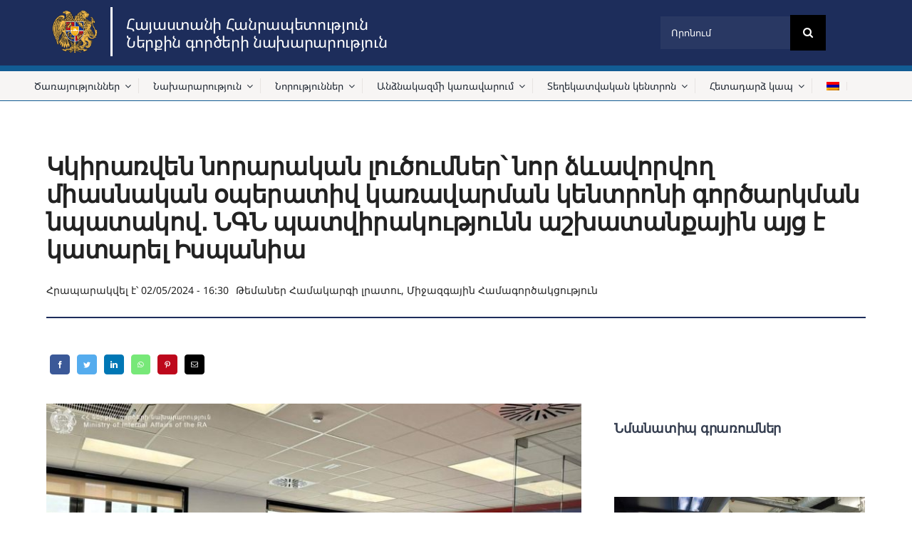

--- FILE ---
content_type: text/html; charset=UTF-8
request_url: https://mia.gov.am/2024/05/02/spain/
body_size: 31029
content:
<!DOCTYPE html>
<html class="avada-html-layout-wide avada-html-header-position-top avada-is-100-percent-template" lang="hy-AM" prefix="og: http://ogp.me/ns# fb: http://ogp.me/ns/fb#">
<head>
	<meta http-equiv="X-UA-Compatible" content="IE=edge" />
	<meta http-equiv="Content-Type" content="text/html; charset=utf-8"/>
	<meta name="viewport" content="width=device-width, initial-scale=1" />
	<title>Կկիրառվեն նորարական լուծումներ՝ նոր ձևավորվող միասնական օպերատիվ կառավարման կենտրոնի գործարկման նպատակով․ ՆԳՆ պատվիրակությունն աշխատանքային այց է կատարել Իսպանիա &#8211; Ministry of Internal Affairs of the Republic of Armenia</title>
<meta name='robots' content='max-image-preview:large' />
<link rel="alternate" hreflang="hy" href="https://mia.gov.am/2024/05/02/spain/" />
<link rel="alternate" hreflang="x-default" href="https://mia.gov.am/2024/05/02/spain/" />
<link rel='dns-prefetch' href='//www.googletagmanager.com' />
<link rel="alternate" type="application/rss+xml" title="Ministry of Internal Affairs of the Republic of Armenia &raquo; Feed" href="https://mia.gov.am/feed/" />
<link rel="alternate" type="application/rss+xml" title="Ministry of Internal Affairs of the Republic of Armenia &raquo; Comments Feed" href="https://mia.gov.am/comments/feed/" />
					<link rel="shortcut icon" href="https://mia.gov.am/wp-content/uploads/2024/10/01.png" type="image/x-icon" />
		
					<!-- Apple Touch Icon -->
			<link rel="apple-touch-icon" sizes="180x180" href="https://mia.gov.am/wp-content/uploads/2024/10/01.png">
		
					<!-- Android Icon -->
			<link rel="icon" sizes="192x192" href="https://mia.gov.am/wp-content/uploads/2024/10/01.png">
		
				
		<meta property="og:title" content="Կկիրառվեն նորարական լուծումներ՝ նոր ձևավորվող միասնական օպերատիվ կառավարման կենտրոնի գործարկման նպատակով․ ՆԳՆ պատվիրակությունն աշխատանքային այց է կատարել Իսպանիա"/>
		<meta property="og:type" content="article"/>
		<meta property="og:url" content="https://mia.gov.am/2024/05/02/spain/"/>
		<meta property="og:site_name" content="Ministry of Internal Affairs of the Republic of Armenia"/>
		<meta property="og:description" content="ԵՄ կողմից իրականացվող «Աջակցություն Հայաստանի Հանրապետության իրավապահ մարմինների և անվտանգության ոլորտի բարեփոխումներին» ծրագրի շրջանակներում, ՆԳ նախարարության համընդգրկուն բարեփոխումներով պայմանավորված, ՀՀ ներքին գործերի նախարարության պատվիրակությունն ապրիլի 22-ից 26-ը աշխատանքային այցով գտնվում էր Իսպանիայի Թագավորությունում։

Պատվիրակության կազմում էին ՆԳՆ Ոստիկանության օպերատիվ կառավարման կենտրոնի պետ, ոստիկանության գնդապետ Արայիկ Առաքելյանը, ՆԳՆ տեղեկատվական"/>

									<meta property="og:image" content="https://mia.gov.am/wp-content/uploads/2024/05/02.jpg"/>
							<link rel='stylesheet' id='classic-theme-styles-css' href='https://mia.gov.am/wp-includes/css/classic-themes.min.css?ver=6.2' type='text/css' media='all' />
<style id='global-styles-inline-css' type='text/css'>
body{--wp--preset--color--black: #000000;--wp--preset--color--cyan-bluish-gray: #abb8c3;--wp--preset--color--white: #ffffff;--wp--preset--color--pale-pink: #f78da7;--wp--preset--color--vivid-red: #cf2e2e;--wp--preset--color--luminous-vivid-orange: #ff6900;--wp--preset--color--luminous-vivid-amber: #fcb900;--wp--preset--color--light-green-cyan: #7bdcb5;--wp--preset--color--vivid-green-cyan: #00d084;--wp--preset--color--pale-cyan-blue: #8ed1fc;--wp--preset--color--vivid-cyan-blue: #0693e3;--wp--preset--color--vivid-purple: #9b51e0;--wp--preset--gradient--vivid-cyan-blue-to-vivid-purple: linear-gradient(135deg,rgba(6,147,227,1) 0%,rgb(155,81,224) 100%);--wp--preset--gradient--light-green-cyan-to-vivid-green-cyan: linear-gradient(135deg,rgb(122,220,180) 0%,rgb(0,208,130) 100%);--wp--preset--gradient--luminous-vivid-amber-to-luminous-vivid-orange: linear-gradient(135deg,rgba(252,185,0,1) 0%,rgba(255,105,0,1) 100%);--wp--preset--gradient--luminous-vivid-orange-to-vivid-red: linear-gradient(135deg,rgba(255,105,0,1) 0%,rgb(207,46,46) 100%);--wp--preset--gradient--very-light-gray-to-cyan-bluish-gray: linear-gradient(135deg,rgb(238,238,238) 0%,rgb(169,184,195) 100%);--wp--preset--gradient--cool-to-warm-spectrum: linear-gradient(135deg,rgb(74,234,220) 0%,rgb(151,120,209) 20%,rgb(207,42,186) 40%,rgb(238,44,130) 60%,rgb(251,105,98) 80%,rgb(254,248,76) 100%);--wp--preset--gradient--blush-light-purple: linear-gradient(135deg,rgb(255,206,236) 0%,rgb(152,150,240) 100%);--wp--preset--gradient--blush-bordeaux: linear-gradient(135deg,rgb(254,205,165) 0%,rgb(254,45,45) 50%,rgb(107,0,62) 100%);--wp--preset--gradient--luminous-dusk: linear-gradient(135deg,rgb(255,203,112) 0%,rgb(199,81,192) 50%,rgb(65,88,208) 100%);--wp--preset--gradient--pale-ocean: linear-gradient(135deg,rgb(255,245,203) 0%,rgb(182,227,212) 50%,rgb(51,167,181) 100%);--wp--preset--gradient--electric-grass: linear-gradient(135deg,rgb(202,248,128) 0%,rgb(113,206,126) 100%);--wp--preset--gradient--midnight: linear-gradient(135deg,rgb(2,3,129) 0%,rgb(40,116,252) 100%);--wp--preset--duotone--dark-grayscale: url('#wp-duotone-dark-grayscale');--wp--preset--duotone--grayscale: url('#wp-duotone-grayscale');--wp--preset--duotone--purple-yellow: url('#wp-duotone-purple-yellow');--wp--preset--duotone--blue-red: url('#wp-duotone-blue-red');--wp--preset--duotone--midnight: url('#wp-duotone-midnight');--wp--preset--duotone--magenta-yellow: url('#wp-duotone-magenta-yellow');--wp--preset--duotone--purple-green: url('#wp-duotone-purple-green');--wp--preset--duotone--blue-orange: url('#wp-duotone-blue-orange');--wp--preset--font-size--small: 11.25px;--wp--preset--font-size--medium: 20px;--wp--preset--font-size--large: 22.5px;--wp--preset--font-size--x-large: 42px;--wp--preset--font-size--normal: 15px;--wp--preset--font-size--xlarge: 30px;--wp--preset--font-size--huge: 45px;--wp--preset--spacing--20: 0.44rem;--wp--preset--spacing--30: 0.67rem;--wp--preset--spacing--40: 1rem;--wp--preset--spacing--50: 1.5rem;--wp--preset--spacing--60: 2.25rem;--wp--preset--spacing--70: 3.38rem;--wp--preset--spacing--80: 5.06rem;--wp--preset--shadow--natural: 6px 6px 9px rgba(0, 0, 0, 0.2);--wp--preset--shadow--deep: 12px 12px 50px rgba(0, 0, 0, 0.4);--wp--preset--shadow--sharp: 6px 6px 0px rgba(0, 0, 0, 0.2);--wp--preset--shadow--outlined: 6px 6px 0px -3px rgba(255, 255, 255, 1), 6px 6px rgba(0, 0, 0, 1);--wp--preset--shadow--crisp: 6px 6px 0px rgba(0, 0, 0, 1);}:where(.is-layout-flex){gap: 0.5em;}body .is-layout-flow > .alignleft{float: left;margin-inline-start: 0;margin-inline-end: 2em;}body .is-layout-flow > .alignright{float: right;margin-inline-start: 2em;margin-inline-end: 0;}body .is-layout-flow > .aligncenter{margin-left: auto !important;margin-right: auto !important;}body .is-layout-constrained > .alignleft{float: left;margin-inline-start: 0;margin-inline-end: 2em;}body .is-layout-constrained > .alignright{float: right;margin-inline-start: 2em;margin-inline-end: 0;}body .is-layout-constrained > .aligncenter{margin-left: auto !important;margin-right: auto !important;}body .is-layout-constrained > :where(:not(.alignleft):not(.alignright):not(.alignfull)){max-width: var(--wp--style--global--content-size);margin-left: auto !important;margin-right: auto !important;}body .is-layout-constrained > .alignwide{max-width: var(--wp--style--global--wide-size);}body .is-layout-flex{display: flex;}body .is-layout-flex{flex-wrap: wrap;align-items: center;}body .is-layout-flex > *{margin: 0;}:where(.wp-block-columns.is-layout-flex){gap: 2em;}.has-black-color{color: var(--wp--preset--color--black) !important;}.has-cyan-bluish-gray-color{color: var(--wp--preset--color--cyan-bluish-gray) !important;}.has-white-color{color: var(--wp--preset--color--white) !important;}.has-pale-pink-color{color: var(--wp--preset--color--pale-pink) !important;}.has-vivid-red-color{color: var(--wp--preset--color--vivid-red) !important;}.has-luminous-vivid-orange-color{color: var(--wp--preset--color--luminous-vivid-orange) !important;}.has-luminous-vivid-amber-color{color: var(--wp--preset--color--luminous-vivid-amber) !important;}.has-light-green-cyan-color{color: var(--wp--preset--color--light-green-cyan) !important;}.has-vivid-green-cyan-color{color: var(--wp--preset--color--vivid-green-cyan) !important;}.has-pale-cyan-blue-color{color: var(--wp--preset--color--pale-cyan-blue) !important;}.has-vivid-cyan-blue-color{color: var(--wp--preset--color--vivid-cyan-blue) !important;}.has-vivid-purple-color{color: var(--wp--preset--color--vivid-purple) !important;}.has-black-background-color{background-color: var(--wp--preset--color--black) !important;}.has-cyan-bluish-gray-background-color{background-color: var(--wp--preset--color--cyan-bluish-gray) !important;}.has-white-background-color{background-color: var(--wp--preset--color--white) !important;}.has-pale-pink-background-color{background-color: var(--wp--preset--color--pale-pink) !important;}.has-vivid-red-background-color{background-color: var(--wp--preset--color--vivid-red) !important;}.has-luminous-vivid-orange-background-color{background-color: var(--wp--preset--color--luminous-vivid-orange) !important;}.has-luminous-vivid-amber-background-color{background-color: var(--wp--preset--color--luminous-vivid-amber) !important;}.has-light-green-cyan-background-color{background-color: var(--wp--preset--color--light-green-cyan) !important;}.has-vivid-green-cyan-background-color{background-color: var(--wp--preset--color--vivid-green-cyan) !important;}.has-pale-cyan-blue-background-color{background-color: var(--wp--preset--color--pale-cyan-blue) !important;}.has-vivid-cyan-blue-background-color{background-color: var(--wp--preset--color--vivid-cyan-blue) !important;}.has-vivid-purple-background-color{background-color: var(--wp--preset--color--vivid-purple) !important;}.has-black-border-color{border-color: var(--wp--preset--color--black) !important;}.has-cyan-bluish-gray-border-color{border-color: var(--wp--preset--color--cyan-bluish-gray) !important;}.has-white-border-color{border-color: var(--wp--preset--color--white) !important;}.has-pale-pink-border-color{border-color: var(--wp--preset--color--pale-pink) !important;}.has-vivid-red-border-color{border-color: var(--wp--preset--color--vivid-red) !important;}.has-luminous-vivid-orange-border-color{border-color: var(--wp--preset--color--luminous-vivid-orange) !important;}.has-luminous-vivid-amber-border-color{border-color: var(--wp--preset--color--luminous-vivid-amber) !important;}.has-light-green-cyan-border-color{border-color: var(--wp--preset--color--light-green-cyan) !important;}.has-vivid-green-cyan-border-color{border-color: var(--wp--preset--color--vivid-green-cyan) !important;}.has-pale-cyan-blue-border-color{border-color: var(--wp--preset--color--pale-cyan-blue) !important;}.has-vivid-cyan-blue-border-color{border-color: var(--wp--preset--color--vivid-cyan-blue) !important;}.has-vivid-purple-border-color{border-color: var(--wp--preset--color--vivid-purple) !important;}.has-vivid-cyan-blue-to-vivid-purple-gradient-background{background: var(--wp--preset--gradient--vivid-cyan-blue-to-vivid-purple) !important;}.has-light-green-cyan-to-vivid-green-cyan-gradient-background{background: var(--wp--preset--gradient--light-green-cyan-to-vivid-green-cyan) !important;}.has-luminous-vivid-amber-to-luminous-vivid-orange-gradient-background{background: var(--wp--preset--gradient--luminous-vivid-amber-to-luminous-vivid-orange) !important;}.has-luminous-vivid-orange-to-vivid-red-gradient-background{background: var(--wp--preset--gradient--luminous-vivid-orange-to-vivid-red) !important;}.has-very-light-gray-to-cyan-bluish-gray-gradient-background{background: var(--wp--preset--gradient--very-light-gray-to-cyan-bluish-gray) !important;}.has-cool-to-warm-spectrum-gradient-background{background: var(--wp--preset--gradient--cool-to-warm-spectrum) !important;}.has-blush-light-purple-gradient-background{background: var(--wp--preset--gradient--blush-light-purple) !important;}.has-blush-bordeaux-gradient-background{background: var(--wp--preset--gradient--blush-bordeaux) !important;}.has-luminous-dusk-gradient-background{background: var(--wp--preset--gradient--luminous-dusk) !important;}.has-pale-ocean-gradient-background{background: var(--wp--preset--gradient--pale-ocean) !important;}.has-electric-grass-gradient-background{background: var(--wp--preset--gradient--electric-grass) !important;}.has-midnight-gradient-background{background: var(--wp--preset--gradient--midnight) !important;}.has-small-font-size{font-size: var(--wp--preset--font-size--small) !important;}.has-medium-font-size{font-size: var(--wp--preset--font-size--medium) !important;}.has-large-font-size{font-size: var(--wp--preset--font-size--large) !important;}.has-x-large-font-size{font-size: var(--wp--preset--font-size--x-large) !important;}
.wp-block-navigation a:where(:not(.wp-element-button)){color: inherit;}
:where(.wp-block-columns.is-layout-flex){gap: 2em;}
.wp-block-pullquote{font-size: 1.5em;line-height: 1.6;}
</style>
<link rel='stylesheet' id='wpml-legacy-horizontal-list-0-css' href='//mia.gov.am/wp-content/plugins/sitepress-multilingual-cms/templates/language-switchers/legacy-list-horizontal/style.min.css?ver=1' type='text/css' media='all' />
<link rel='stylesheet' id='wpml-menu-item-0-css' href='//mia.gov.am/wp-content/plugins/sitepress-multilingual-cms/templates/language-switchers/menu-item/style.min.css?ver=1' type='text/css' media='all' />
<link rel='stylesheet' id='fusion-dynamic-css-css' href='https://mia.gov.am/wp-content/uploads/fusion-styles/f41944ba0d7935c95fcb3de8ea1bc6b0.min.css?ver=3.8' type='text/css' media='all' />
<script type='text/javascript' src='https://mia.gov.am/wp-includes/js/jquery/jquery.min.js?ver=3.6.3' id='jquery-core-js'></script>
<script type='text/javascript' id='wpml-cookie-js-extra'>
/* <![CDATA[ */
var wpml_cookies = {"wp-wpml_current_language":{"value":"hy","expires":1,"path":"\/"}};
var wpml_cookies = {"wp-wpml_current_language":{"value":"hy","expires":1,"path":"\/"}};
/* ]]> */
</script>
<script type='text/javascript' src='https://mia.gov.am/wp-content/plugins/sitepress-multilingual-cms/res/js/cookies/language-cookie.js?ver=4.5.14' id='wpml-cookie-js'></script>

<!-- Google tag (gtag.js) snippet added by Site Kit -->
<!-- Google Analytics snippet added by Site Kit -->
<script type='text/javascript' src='https://www.googletagmanager.com/gtag/js?id=G-1WVZ68JQ8H' id='google_gtagjs-js' async></script>
<script type='text/javascript' id='google_gtagjs-js-after'>
window.dataLayer = window.dataLayer || [];function gtag(){dataLayer.push(arguments);}
gtag("set","linker",{"domains":["mia.gov.am"]});
gtag("js", new Date());
gtag("set", "developer_id.dZTNiMT", true);
gtag("config", "G-1WVZ68JQ8H");
</script>
<link rel="https://api.w.org/" href="https://mia.gov.am/wp-json/" /><link rel="alternate" type="application/json" href="https://mia.gov.am/wp-json/wp/v2/posts/27513" /><link rel="EditURI" type="application/rsd+xml" title="RSD" href="https://mia.gov.am/xmlrpc.php?rsd" />
<link rel="wlwmanifest" type="application/wlwmanifest+xml" href="https://mia.gov.am/wp-includes/wlwmanifest.xml" />
<meta name="generator" content="WordPress 6.2" />
<link rel="canonical" href="https://mia.gov.am/2024/05/02/spain/" />
<link rel='shortlink' href='https://mia.gov.am/?p=27513' />
<link rel="alternate" type="application/json+oembed" href="https://mia.gov.am/wp-json/oembed/1.0/embed?url=https%3A%2F%2Fmia.gov.am%2F2024%2F05%2F02%2Fspain%2F" />
<link rel="alternate" type="text/xml+oembed" href="https://mia.gov.am/wp-json/oembed/1.0/embed?url=https%3A%2F%2Fmia.gov.am%2F2024%2F05%2F02%2Fspain%2F&#038;format=xml" />
<meta name="generator" content="WPML ver:4.5.14 stt:24;" />
<script type="text/javascript">if(!window._buttonizer) { window._buttonizer = {}; };var _buttonizer_page_data = {"language":"hy"};window._buttonizer.data = { ..._buttonizer_page_data, ...window._buttonizer.data };</script><meta name="generator" content="Site Kit by Google 1.170.0" /><style type="text/css" id="css-fb-visibility">@media screen and (max-width: 640px){.fusion-no-small-visibility{display:none !important;}body .sm-text-align-center{text-align:center !important;}body .sm-text-align-left{text-align:left !important;}body .sm-text-align-right{text-align:right !important;}body .sm-flex-align-center{justify-content:center !important;}body .sm-flex-align-flex-start{justify-content:flex-start !important;}body .sm-flex-align-flex-end{justify-content:flex-end !important;}body .sm-mx-auto{margin-left:auto !important;margin-right:auto !important;}body .sm-ml-auto{margin-left:auto !important;}body .sm-mr-auto{margin-right:auto !important;}body .fusion-absolute-position-small{position:absolute;top:auto;width:100%;}.awb-sticky.awb-sticky-small{ position: sticky }}@media screen and (min-width: 641px) and (max-width: 1024px){.fusion-no-medium-visibility{display:none !important;}body .md-text-align-center{text-align:center !important;}body .md-text-align-left{text-align:left !important;}body .md-text-align-right{text-align:right !important;}body .md-flex-align-center{justify-content:center !important;}body .md-flex-align-flex-start{justify-content:flex-start !important;}body .md-flex-align-flex-end{justify-content:flex-end !important;}body .md-mx-auto{margin-left:auto !important;margin-right:auto !important;}body .md-ml-auto{margin-left:auto !important;}body .md-mr-auto{margin-right:auto !important;}body .fusion-absolute-position-medium{position:absolute;top:auto;width:100%;}.awb-sticky.awb-sticky-medium{ position: sticky }}@media screen and (min-width: 1025px){.fusion-no-large-visibility{display:none !important;}body .lg-text-align-center{text-align:center !important;}body .lg-text-align-left{text-align:left !important;}body .lg-text-align-right{text-align:right !important;}body .lg-flex-align-center{justify-content:center !important;}body .lg-flex-align-flex-start{justify-content:flex-start !important;}body .lg-flex-align-flex-end{justify-content:flex-end !important;}body .lg-mx-auto{margin-left:auto !important;margin-right:auto !important;}body .lg-ml-auto{margin-left:auto !important;}body .lg-mr-auto{margin-right:auto !important;}body .fusion-absolute-position-large{position:absolute;top:auto;width:100%;}.awb-sticky.awb-sticky-large{ position: sticky }}</style><meta name="google-site-verification" content="6H9Xm2E8eni6Rxnwi7BObT5j9t-GcZLotB6QfsHVDwY"><meta name="google-site-verification" content="msBawTIbmRomp5eOcl3WGeeQiNYnE-R-9iACSHhjZyo"><link rel="icon" href="https://mia.gov.am/wp-content/uploads/2024/10/cropped-01-32x32.png" sizes="32x32" />
<link rel="icon" href="https://mia.gov.am/wp-content/uploads/2024/10/cropped-01-192x192.png" sizes="192x192" />
<link rel="apple-touch-icon" href="https://mia.gov.am/wp-content/uploads/2024/10/cropped-01-180x180.png" />
<meta name="msapplication-TileImage" content="https://mia.gov.am/wp-content/uploads/2024/10/cropped-01-270x270.png" />
		<script type="text/javascript">
			var doc = document.documentElement;
			doc.setAttribute( 'data-useragent', navigator.userAgent );
		</script>
		
	</head>

<body class="post-template-default single single-post postid-27513 single-format-standard fusion-image-hovers fusion-pagination-sizing fusion-button_type-flat fusion-button_span-yes fusion-button_gradient-linear avada-image-rollover-circle-no avada-image-rollover-yes avada-image-rollover-direction-fade fusion-body ltr fusion-sticky-header no-tablet-sticky-header no-mobile-sticky-header no-mobile-slidingbar fusion-disable-outline fusion-sub-menu-fade mobile-logo-pos-center layout-wide-mode avada-has-boxed-modal-shadow-none layout-scroll-offset-full avada-has-zero-margin-offset-top fusion-top-header menu-text-align-center mobile-menu-design-modern fusion-hide-pagination-text fusion-header-layout-v3 avada-responsive avada-footer-fx-none avada-menu-highlight-style-bar fusion-search-form-classic fusion-main-menu-search-dropdown fusion-avatar-square avada-dropdown-styles avada-blog-layout-large avada-blog-archive-layout-grid avada-header-shadow-no avada-has-logo-background avada-menu-icon-position-left avada-has-megamenu-shadow avada-has-mainmenu-dropdown-divider avada-has-pagetitle-bg-full avada-has-megamenu-item-divider avada-has-100-footer avada-has-titlebar-bar_and_content avada-has-footer-widget-bg-image avada-header-border-color-full-transparent avada-social-full-transparent avada-has-transparent-timeline_color avada-has-pagination-padding avada-flyout-menu-direction-top avada-ec-views-v1" data-awb-post-id="27513">
	<svg xmlns="http://www.w3.org/2000/svg" viewBox="0 0 0 0" width="0" height="0" focusable="false" role="none" style="visibility: hidden; position: absolute; left: -9999px; overflow: hidden;" ><defs><filter id="wp-duotone-dark-grayscale"><feColorMatrix color-interpolation-filters="sRGB" type="matrix" values=" .299 .587 .114 0 0 .299 .587 .114 0 0 .299 .587 .114 0 0 .299 .587 .114 0 0 " /><feComponentTransfer color-interpolation-filters="sRGB" ><feFuncR type="table" tableValues="0 0.49803921568627" /><feFuncG type="table" tableValues="0 0.49803921568627" /><feFuncB type="table" tableValues="0 0.49803921568627" /><feFuncA type="table" tableValues="1 1" /></feComponentTransfer><feComposite in2="SourceGraphic" operator="in" /></filter></defs></svg><svg xmlns="http://www.w3.org/2000/svg" viewBox="0 0 0 0" width="0" height="0" focusable="false" role="none" style="visibility: hidden; position: absolute; left: -9999px; overflow: hidden;" ><defs><filter id="wp-duotone-grayscale"><feColorMatrix color-interpolation-filters="sRGB" type="matrix" values=" .299 .587 .114 0 0 .299 .587 .114 0 0 .299 .587 .114 0 0 .299 .587 .114 0 0 " /><feComponentTransfer color-interpolation-filters="sRGB" ><feFuncR type="table" tableValues="0 1" /><feFuncG type="table" tableValues="0 1" /><feFuncB type="table" tableValues="0 1" /><feFuncA type="table" tableValues="1 1" /></feComponentTransfer><feComposite in2="SourceGraphic" operator="in" /></filter></defs></svg><svg xmlns="http://www.w3.org/2000/svg" viewBox="0 0 0 0" width="0" height="0" focusable="false" role="none" style="visibility: hidden; position: absolute; left: -9999px; overflow: hidden;" ><defs><filter id="wp-duotone-purple-yellow"><feColorMatrix color-interpolation-filters="sRGB" type="matrix" values=" .299 .587 .114 0 0 .299 .587 .114 0 0 .299 .587 .114 0 0 .299 .587 .114 0 0 " /><feComponentTransfer color-interpolation-filters="sRGB" ><feFuncR type="table" tableValues="0.54901960784314 0.98823529411765" /><feFuncG type="table" tableValues="0 1" /><feFuncB type="table" tableValues="0.71764705882353 0.25490196078431" /><feFuncA type="table" tableValues="1 1" /></feComponentTransfer><feComposite in2="SourceGraphic" operator="in" /></filter></defs></svg><svg xmlns="http://www.w3.org/2000/svg" viewBox="0 0 0 0" width="0" height="0" focusable="false" role="none" style="visibility: hidden; position: absolute; left: -9999px; overflow: hidden;" ><defs><filter id="wp-duotone-blue-red"><feColorMatrix color-interpolation-filters="sRGB" type="matrix" values=" .299 .587 .114 0 0 .299 .587 .114 0 0 .299 .587 .114 0 0 .299 .587 .114 0 0 " /><feComponentTransfer color-interpolation-filters="sRGB" ><feFuncR type="table" tableValues="0 1" /><feFuncG type="table" tableValues="0 0.27843137254902" /><feFuncB type="table" tableValues="0.5921568627451 0.27843137254902" /><feFuncA type="table" tableValues="1 1" /></feComponentTransfer><feComposite in2="SourceGraphic" operator="in" /></filter></defs></svg><svg xmlns="http://www.w3.org/2000/svg" viewBox="0 0 0 0" width="0" height="0" focusable="false" role="none" style="visibility: hidden; position: absolute; left: -9999px; overflow: hidden;" ><defs><filter id="wp-duotone-midnight"><feColorMatrix color-interpolation-filters="sRGB" type="matrix" values=" .299 .587 .114 0 0 .299 .587 .114 0 0 .299 .587 .114 0 0 .299 .587 .114 0 0 " /><feComponentTransfer color-interpolation-filters="sRGB" ><feFuncR type="table" tableValues="0 0" /><feFuncG type="table" tableValues="0 0.64705882352941" /><feFuncB type="table" tableValues="0 1" /><feFuncA type="table" tableValues="1 1" /></feComponentTransfer><feComposite in2="SourceGraphic" operator="in" /></filter></defs></svg><svg xmlns="http://www.w3.org/2000/svg" viewBox="0 0 0 0" width="0" height="0" focusable="false" role="none" style="visibility: hidden; position: absolute; left: -9999px; overflow: hidden;" ><defs><filter id="wp-duotone-magenta-yellow"><feColorMatrix color-interpolation-filters="sRGB" type="matrix" values=" .299 .587 .114 0 0 .299 .587 .114 0 0 .299 .587 .114 0 0 .299 .587 .114 0 0 " /><feComponentTransfer color-interpolation-filters="sRGB" ><feFuncR type="table" tableValues="0.78039215686275 1" /><feFuncG type="table" tableValues="0 0.94901960784314" /><feFuncB type="table" tableValues="0.35294117647059 0.47058823529412" /><feFuncA type="table" tableValues="1 1" /></feComponentTransfer><feComposite in2="SourceGraphic" operator="in" /></filter></defs></svg><svg xmlns="http://www.w3.org/2000/svg" viewBox="0 0 0 0" width="0" height="0" focusable="false" role="none" style="visibility: hidden; position: absolute; left: -9999px; overflow: hidden;" ><defs><filter id="wp-duotone-purple-green"><feColorMatrix color-interpolation-filters="sRGB" type="matrix" values=" .299 .587 .114 0 0 .299 .587 .114 0 0 .299 .587 .114 0 0 .299 .587 .114 0 0 " /><feComponentTransfer color-interpolation-filters="sRGB" ><feFuncR type="table" tableValues="0.65098039215686 0.40392156862745" /><feFuncG type="table" tableValues="0 1" /><feFuncB type="table" tableValues="0.44705882352941 0.4" /><feFuncA type="table" tableValues="1 1" /></feComponentTransfer><feComposite in2="SourceGraphic" operator="in" /></filter></defs></svg><svg xmlns="http://www.w3.org/2000/svg" viewBox="0 0 0 0" width="0" height="0" focusable="false" role="none" style="visibility: hidden; position: absolute; left: -9999px; overflow: hidden;" ><defs><filter id="wp-duotone-blue-orange"><feColorMatrix color-interpolation-filters="sRGB" type="matrix" values=" .299 .587 .114 0 0 .299 .587 .114 0 0 .299 .587 .114 0 0 .299 .587 .114 0 0 " /><feComponentTransfer color-interpolation-filters="sRGB" ><feFuncR type="table" tableValues="0.098039215686275 1" /><feFuncG type="table" tableValues="0 0.66274509803922" /><feFuncB type="table" tableValues="0.84705882352941 0.41960784313725" /><feFuncA type="table" tableValues="1 1" /></feComponentTransfer><feComposite in2="SourceGraphic" operator="in" /></filter></defs></svg>	<a class="skip-link screen-reader-text" href="#content">Skip to content</a>

	<div id="boxed-wrapper">
		<div class="fusion-sides-frame"></div>
		<div id="wrapper" class="fusion-wrapper">
			<div id="home" style="position:relative;top:-1px;"></div>
							<div class="fusion-tb-header"><div class="fusion-fullwidth fullwidth-box fusion-builder-row-1 fusion-flex-container hundred-percent-fullwidth non-hundred-percent-height-scrolling fusion-no-small-visibility fusion-no-large-visibility fusion-custom-z-index" style="background-color: var(--awb-custom_color_2);background-position: center center;background-repeat: no-repeat;box-shadow:0px 2px 5px 0px hsla(var(--awb-color8-h),var(--awb-color8-s),var(--awb-color8-l),calc(var(--awb-color8-a) - 90%));border-width: 0px 0px 0px 0px;border-color:var(--awb-color3);border-style:solid;" ><div class="fusion-builder-row fusion-row fusion-flex-align-items-center" style="width:calc( 100% + 0px ) !important;max-width:calc( 100% + 0px ) !important;margin-left: calc(-0px / 2 );margin-right: calc(-0px / 2 );"><div class="fusion-layout-column fusion_builder_column fusion-builder-column-0 fusion-flex-column"><div class="fusion-column-wrapper fusion-flex-justify-content-flex-start fusion-content-layout-column" style="background-position:left top;background-repeat:no-repeat;-webkit-background-size:cover;-moz-background-size:cover;-o-background-size:cover;background-size:cover;padding: 0px 0px 0px 13px;"><style type="text/css">@media only screen and (max-width:1024px) {.fusion-title.fusion-title-1{margin-top:10px!important; margin-right:0px!important;margin-bottom:0px!important;margin-left:0px!important;}}@media only screen and (max-width:640px) {.fusion-title.fusion-title-1{margin-top:10px!important; margin-right:0px!important;margin-bottom:20px!important; margin-left:0px!important;}}</style><div class="fusion-title title fusion-title-1 fusion-sep-none fusion-title-text fusion-title-size-two" style="font-size:32px;margin-top:10px;margin-right:0px;margin-bottom:0px;margin-left:0px;"><h2 class="title-heading-left fusion-responsive-typography-calculated" style="font-family:&quot;Noto Sans&quot;;font-weight:400;margin:0;font-size:1em;text-transform:none;color:#ffffff;--fontSize:32;line-height:1.;">Հայաստանի Հանրապետություն<br />
Ներքին գործերի նախարարություն</h2></div></div><style type="text/css">.fusion-body .fusion-builder-column-0{width:4.21% !important;margin-top : 10px;margin-bottom : 0px;}.fusion-builder-column-0 > .fusion-column-wrapper {padding-top : 0px !important;padding-right : 0px !important;margin-right : 0px;padding-bottom : 0px !important;padding-left : 13px !important;margin-left : 13px;}@media only screen and (max-width:1024px) {.fusion-body .fusion-builder-column-0{width:60% !important;order : 1;margin-top : 22px;margin-bottom : 48px;}.fusion-builder-column-0 > .fusion-column-wrapper {padding-top : 0px !important;margin-right : 0px;padding-bottom : 0px !important;margin-left : 13px;}}@media only screen and (max-width:640px) {.fusion-body .fusion-builder-column-0{width:85.56% !important;order : 1;}.fusion-builder-column-0 > .fusion-column-wrapper {margin-right : 0px;margin-left : 0px;}}</style></div><div class="fusion-layout-column fusion_builder_column fusion-builder-column-1 fusion_builder_column_4_5 4_5 fusion-flex-column"><div class="fusion-column-wrapper fusion-flex-justify-content-flex-start fusion-content-layout-column" style="background-position:left top;background-repeat:no-repeat;-webkit-background-size:cover;-moz-background-size:cover;-o-background-size:cover;background-size:cover;border-width: 0 1px 0 0;border-color:#ffffff;border-style:solid;padding: 0px 0px 0px 0px;"><div class=" sm-text-align-center"><div style="display:inline-block; max-width:100%;width:150px;"><style>.fusion-imageframe.imageframe-1{ margin-right : 10px;}@media only screen and (max-width:640px) {.fusion-imageframe.imageframe-1{ margin-right : 0px;}}.fusion-imageframe.imageframe-1 img{aspect-ratio:1 / 1;object-position:49% 52%;}</style><span class=" fusion-imageframe imageframe-none imageframe-1 hover-type-none has-aspect-ratio"><a class="fusion-no-lightbox" href="https://mia.gov.am/" target="_self" aria-label="MIA2024"><img decoding="async" width="974" height="846" src="https://mia.gov.am/wp-content/uploads/2024/11/MIA2024-1.png" class="img-responsive wp-image-45132 img-with-aspect-ratio disable-lazyload" alt srcset="https://mia.gov.am/wp-content/uploads/2024/11/MIA2024-1-200x174.png 200w, https://mia.gov.am/wp-content/uploads/2024/11/MIA2024-1-400x347.png 400w, https://mia.gov.am/wp-content/uploads/2024/11/MIA2024-1-600x521.png 600w, https://mia.gov.am/wp-content/uploads/2024/11/MIA2024-1-800x695.png 800w, https://mia.gov.am/wp-content/uploads/2024/11/MIA2024-1.png 974w" sizes="(max-width: 1024px) 100vw, (max-width: 640px) 100vw, 974px" /></a></span></div></div></div><style type="text/css">.fusion-body .fusion-builder-column-1{width:80% !important;margin-top : 10px;margin-bottom : 10px;}.fusion-builder-column-1 > .fusion-column-wrapper {padding-top : 0px !important;padding-right : 0px !important;margin-right : 0px;padding-bottom : 0px !important;padding-left : 0px !important;margin-left : 0px;}@media only screen and (max-width:1024px) {.fusion-body .fusion-builder-column-1{width:16.666666666667% !important;order : 0;}.fusion-builder-column-1 > .fusion-column-wrapper {margin-right : 0px;margin-left : 0px;}}@media only screen and (max-width:640px) {.fusion-body .fusion-builder-column-1{width:11.75% !important;order : 0;}.fusion-builder-column-1 > .fusion-column-wrapper {padding-right : 4px !important;margin-right : 0px;padding-left : 0% !important;margin-left : 0px;}}</style></div></div><style type="text/css">.fusion-fullwidth.fusion-builder-row-1 { z-index:99 !important; }.fusion-body .fusion-flex-container.fusion-builder-row-1{ padding-top : 0px;margin-top : 0px;padding-right : 0px;padding-bottom : 0px;margin-bottom : 0;padding-left : 0%;min-height:60px;}@media only screen and (max-width:1024px) {.fusion-body .fusion-flex-container.fusion-builder-row-1{ padding-top : 0px;margin-top : 0px;padding-right : 20px;padding-bottom : 0px;margin-bottom : 0px;padding-left : 20px;}}@media only screen and (max-width:640px) {.fusion-body .fusion-flex-container.fusion-builder-row-1{ padding-top : 0px;padding-right : 30px;padding-bottom : 0px;padding-left : 30px;min-height:100px;}}</style></div><div class="fusion-fullwidth fullwidth-box fusion-builder-row-2 fusion-flex-container nonhundred-percent-fullwidth non-hundred-percent-height-scrolling fusion-no-large-visibility fusion-custom-z-index" style="background-color: #fffcfc;background-position: center center;background-repeat: no-repeat;box-shadow:30ps 62px 31px var(--awb-color6);border-width: 0px 0px 0 0px;border-color:var(--awb-custom_color_1);border-style:solid;" ><div class="fusion-builder-row fusion-row fusion-flex-align-items-flex-start fusion-flex-justify-content-space-evenly" style="max-width:calc( 1150px + 0px );margin-left: calc(-0px / 2 );margin-right: calc(-0px / 2 );"><div class="fusion-layout-column fusion_builder_column fusion-builder-column-2 fusion_builder_column_1_1 1_1 fusion-flex-column"><div class="fusion-column-wrapper fusion-flex-justify-content-flex-start fusion-content-layout-column" style="background-position:left top;background-repeat:no-repeat;-webkit-background-size:cover;-moz-background-size:cover;-o-background-size:cover;background-size:cover;border-width: 0px 0 0 0;border-color:var(--awb-custom_color_1);border-style:solid;padding: 0px 0px 0px 0px;"><nav class="fusion-menu-element-wrapper direction-row mode-dropdown expand-method-hover submenu-mode-dropdown mobile-mode-collapse-to-button mobile-size-full-absolute icons-position-left dropdown-carets-yes has-active-border-bottom-no has-active-border-left-no has-active-border-right-no mobile-trigger-fullwidth-off mobile-indent-on mobile-justify-left main-justify-left loading mega-menu-loading expand-right submenu-transition-fade fusion-animated fusion-no-small-visibility fusion-no-medium-visibility" aria-label="Menu" data-breakpoint="1024" data-count="0" data-transition-type="fade" data-transition-time="300" data-animationType="fadeInLeft" data-animationDuration="0.3" data-animationOffset="top-into-view"><button type="button" class="avada-menu-mobile-menu-trigger no-text" onClick="fusionNavClickExpandBtn(this);" aria-expanded="false" aria-controls="menu-main-armenian-top"><span class="inner"><span class="collapsed-nav-text"><span class="screen-reader-text">Toggle Navigation</span></span><span class="collapsed-nav-icon"><span class="collapsed-nav-icon-open fa-bars fas"></span><span class="collapsed-nav-icon-close fa-times fas"></span></span></span></button><style>.fusion-body .fusion-menu-element-wrapper[data-count="0"],.fusion-body .fusion-menu-element-wrapper[data-count="0"] .fusion-menu-element-list .menu-item > a{font-size:14px;}.fusion-body .fusion-menu-element-wrapper[data-count="0"] .fusion-menu-element-list{align-items:center;font-family:"Noto Sans Armenian";font-weight:400;min-height:20px;}.fusion-body .fusion-menu-element-wrapper[data-count="0"] [class*="awb-icon-"],.fusion-body .fusion-menu-element-wrapper[data-count="0"] [class^="awb-icon-"]{font-family:Noto Sans Armenian !important;}.fusion-body .fusion-menu-element-wrapper[data-count="0"] .fusion-menu-element-list > li,.fusion-body .fusion-menu-element-wrapper[data-count="0"] .fusion-menu-element-list .fusion-megamenu-title{line-height:1.5;}.fusion-body .fusion-menu-element-wrapper[data-count="0"] .fusion-menu-element-list > li{margin-left:calc(20px / 2);margin-right:calc(20px / 2);}.fusion-body .fusion-menu-element-wrapper[data-count="0"] .fusion-menu-element-list > li:not(.fusion-menu-item-button) > a,.fusion-body .fusion-menu-element-wrapper[data-count="0"] .fusion-menu-element-list > li:not(.fusion-menu-item-button) .fusion-widget-cart > a{padding-right:calc(10px + 1px);}.fusion-body .fusion-menu-element-wrapper[data-count="0"] .fusion-menu-element-list > li:not(.fusion-menu-item-button):not(.menu-item-has-children):focus-within > a{padding-right:calc(10px + 0px);}.fusion-body .fusion-menu-element-wrapper[data-count="0"] .fusion-menu-element-list > li:not(.fusion-menu-item-button):not(.menu-item-has-children):hover > a,.fusion-body .fusion-menu-element-wrapper[data-count="0"] .fusion-menu-element-list > li:not(.fusion-menu-item-button):not(.menu-item-has-children).hover > a,.fusion-body .fusion-menu-element-wrapper[data-count="0"] .fusion-menu-element-list > li:not(.fusion-menu-item-button):not(.menu-item-has-children):focus > a,.fusion-body .fusion-menu-element-wrapper[data-count="0"] .fusion-menu-element-list > li:not(.fusion-menu-item-button):not(.menu-item-has-children):active > a,.fusion-body .fusion-menu-element-wrapper[data-count="0"] .fusion-menu-element-list > li:not(.fusion-menu-item-button):not(.menu-item-has-children).current-menu-item > a{padding-right:calc(10px + 0px);}.fusion-body .fusion-menu-element-wrapper[data-count="0"] .fusion-menu-element-list > li:not(.fusion-menu-item-button):not(.menu-item-has-children).current-menu-ancestor > a{padding-right:calc(10px + 0px);}.fusion-body .fusion-menu-element-wrapper[data-count="0"] .fusion-menu-element-list > li:not(.fusion-menu-item-button):not(.menu-item-has-children).current-menu-parent > a{padding-right:calc(10px + 0px);}.fusion-body .fusion-menu-element-wrapper[data-count="0"] .fusion-menu-element-list > li:not(.fusion-menu-item-button):not(.menu-item-has-children).expanded > a{padding-right:calc(10px + 0px);}.fusion-body .fusion-menu-element-wrapper[data-count="0"]:not(.collapse-enabled) .fusion-menu-form-inline,.fusion-body .fusion-menu-element-wrapper[data-count="0"]:not(.collapse-enabled) .custom-menu-search-overlay ~ .fusion-overlay-search,.fusion-body .fusion-menu-element-wrapper[data-count="0"]:not(.collapse-enabled) .fusion-menu-element-list .custom-menu-search-overlay .fusion-overlay-search,.fusion-body .fusion-menu-element-wrapper[data-count="0"]:not(.collapse-enabled) .fusion-menu-element-list .fusion-menu-form-inline{padding-right:10px;}.fusion-body .fusion-menu-element-wrapper[data-count="0"] .custom-menu-search-dropdown .fusion-main-menu-icon{padding-right:10px !important;}.fusion-body .fusion-menu-element-wrapper[data-count="0"] .fusion-menu-element-list > li:not(.fusion-menu-item-button) > .background-default{border-right-width:1px;border-color:var(--awb-color3);}.fusion-body .fusion-menu-element-wrapper[data-count="0"].direction-row:not(.collapse-enabled):not(.submenu-mode-flyout) .fusion-menu-element-list > li > ul.sub-menu:not(.fusion-megamenu),.fusion-body .fusion-menu-element-wrapper[data-count="0"]:not(.collapse-enabled):not(.submenu-mode-flyout) .fusion-menu-element-list .fusion-megamenu-wrapper{margin-top:10px !important;}.fusion-body .fusion-menu-element-wrapper[data-count="0"].expand-method-hover.direction-row .fusion-menu-element-list > li:hover:before,.fusion-body .fusion-menu-element-wrapper[data-count="0"].expand-method-hover.direction-row .fusion-menu-element-list > li.hover:before,.fusion-body .fusion-menu-element-wrapper[data-count="0"].expand-method-hover.direction-row .fusion-menu-element-list > li:focus:before,.fusion-body .fusion-menu-element-wrapper[data-count="0"].expand-method-hover.direction-row .fusion-menu-element-list > li:active:before{bottom:calc(0px - 10px);height:10px;}.fusion-body .fusion-menu-element-wrapper[data-count="0"].expand-method-hover.direction-row .fusion-menu-element-list > li:focus-within:before{bottom:calc(0px - 10px);height:10px;}.fusion-body .fusion-menu-element-wrapper[data-count="0"] > .avada-menu-mobile-menu-trigger,.fusion-body .fusion-menu-element-wrapper[data-count="0"] .fusion-megamenu-wrapper .fusion-megamenu-holder .fusion-megamenu .fusion-megamenu-submenu .fusion-megamenu-title .awb-justify-title,.fusion-body .fusion-menu-element-wrapper[data-count="0"] .fusion-menu-element-list .sub-menu > li,.fusion-body .fusion-menu-element-wrapper[data-count="0"] .fusion-menu-element-list .sub-menu li a{font-family:"Noto Sans Armenian";font-weight:400;}.fusion-body .fusion-menu-element-wrapper[data-count="0"] .custom-menu-search-dropdown .fusion-menu-searchform-dropdown .fusion-search-form-content{background-color:var(--awb-color2);padding-right:15px;padding-left:15px;}.fusion-body .fusion-menu-element-wrapper[data-count="0"] .sub-menu .fusion-menu-cart,.fusion-body .fusion-menu-element-wrapper[data-count="0"] .avada-menu-login-box .avada-custom-menu-item-contents,.fusion-body .fusion-menu-element-wrapper[data-count="0"] .fusion-megamenu-wrapper .fusion-megamenu-holder,.fusion-body .fusion-menu-element-wrapper[data-count="0"] .fusion-menu-element-list ul:not(.fusion-megamenu) > li:not(.fusion-menu-item-button){background-color:var(--awb-color2);}.fusion-body .fusion-menu-element-wrapper[data-count="0"] .fusion-megamenu-wrapper li .fusion-megamenu-title-disabled{background-color:var(--awb-color2);color:var(--awb-color8);padding-right:15px;padding-left:15px;}.fusion-body .fusion-menu-element-wrapper[data-count="0"] .fusion-megamenu-wrapper .fusion-megamenu-holder .fusion-megamenu .fusion-megamenu-submenu .fusion-megamenu-title a,.fusion-body .fusion-menu-element-wrapper[data-count="0"] .fusion-megamenu-wrapper .fusion-megamenu-holder .fusion-megamenu .fusion-megamenu-submenu .fusion-megamenu-icon,.fusion-body .fusion-menu-element-wrapper[data-count="0"] .fusion-megamenu-wrapper .fusion-megamenu-holder .fusion-megamenu .fusion-megamenu-submenu .fusion-megamenu-widgets-container .widget_text .textwidget{color:var(--awb-color8);}.fusion-body .fusion-menu-element-wrapper[data-count="0"] .fusion-menu-element-list ul:not(.fusion-megamenu) > li:not(.fusion-menu-item-button) > a{color:var(--awb-color8) !important;padding-right:15px;padding-left:15px;}.fusion-body .fusion-menu-element-wrapper[data-count="0"] .fusion-menu-element-list ul:not(.fusion-megamenu):not(.fusion-menu-searchform-dropdown) > li:not(.fusion-menu-item-button):focus-within{background-color:var(--awb-color3);}.fusion-body .fusion-menu-element-wrapper[data-count="0"] .fusion-menu-element-list ul:not(.fusion-megamenu):not(.fusion-menu-searchform-dropdown) > li:not(.fusion-menu-item-button):hover,.fusion-body .fusion-menu-element-wrapper[data-count="0"] .fusion-menu-element-list ul:not(.fusion-megamenu):not(.fusion-menu-searchform-dropdown) > li:not(.fusion-menu-item-button).hover,.fusion-body .fusion-menu-element-wrapper[data-count="0"] .fusion-menu-element-list ul:not(.fusion-megamenu):not(.fusion-menu-searchform-dropdown) > li:not(.fusion-menu-item-button):focus,.fusion-body .fusion-menu-element-wrapper[data-count="0"] .fusion-menu-element-list ul:not(.fusion-megamenu):not(.fusion-menu-searchform-dropdown) > li:not(.fusion-menu-item-button).expanded{background-color:var(--awb-color3);}.fusion-body .fusion-menu-element-wrapper[data-count="0"] .fusion-menu-element-list ul:not(.fusion-megamenu) > li.current-menu-item:not(.fusion-menu-item-button){background-color:var(--awb-color3);}.fusion-body .fusion-menu-element-wrapper[data-count="0"] .fusion-menu-element-list ul:not(.fusion-megamenu) > li.current-menu-parent:not(.fusion-menu-item-button){background-color:var(--awb-color3);}.fusion-body .fusion-menu-element-wrapper[data-count="0"] .fusion-menu-element-list ul:not(.fusion-megamenu) > li.current-menu-ancestor:not(.fusion-menu-item-button){background-color:var(--awb-color3);}.fusion-body .fusion-menu-element-wrapper[data-count="0"] .fusion-menu-element-list ul:not(.fusion-megamenu) > li.current_page_item:not(.fusion-menu-item-button){background-color:var(--awb-color3);}.fusion-body .fusion-menu-element-wrapper[data-count="0"] .fusion-megamenu-wrapper .fusion-megamenu-submenu > a:focus-within{background-color:var(--awb-color3);color:var(--awb-custom_color_4) !important;}.fusion-body .fusion-menu-element-wrapper[data-count="0"] .fusion-megamenu-wrapper .fusion-megamenu-submenu > a:hover,.fusion-body .fusion-menu-element-wrapper[data-count="0"] .fusion-megamenu-wrapper .fusion-megamenu-submenu > a.hover,.fusion-body .fusion-menu-element-wrapper[data-count="0"] .fusion-megamenu-wrapper .fusion-megamenu-submenu > a:focus,.fusion-body .fusion-menu-element-wrapper[data-count="0"] .fusion-megamenu-wrapper .fusion-megamenu-submenu > a:active,.fusion-body .fusion-menu-element-wrapper[data-count="0"] .fusion-megamenu-wrapper .fusion-megamenu-submenu > a:hover > .fusion-open-nav-submenu{background-color:var(--awb-color3);color:var(--awb-custom_color_4) !important;}.fusion-body .fusion-menu-element-wrapper[data-count="0"] .fusion-megamenu-wrapper .fusion-megamenu-submenu > a.hover > .fusion-open-nav-submenu{background-color:var(--awb-color3);color:var(--awb-custom_color_4) !important;}.fusion-body .fusion-menu-element-wrapper[data-count="0"] .fusion-megamenu-wrapper .fusion-megamenu-submenu > a:focus > .fusion-open-nav-submenu{background-color:var(--awb-color3);color:var(--awb-custom_color_4) !important;}.fusion-body .fusion-menu-element-wrapper[data-count="0"] .fusion-megamenu-wrapper .fusion-megamenu-submenu > a:active > .fusion-open-nav-submenu{background-color:var(--awb-color3);color:var(--awb-custom_color_4) !important;}.fusion-body .fusion-menu-element-wrapper[data-count="0"] .fusion-megamenu-wrapper .fusion-megamenu-submenu > a:focus-within > .fusion-open-nav-submenu{background-color:var(--awb-color3);color:var(--awb-custom_color_4) !important;}.fusion-body .fusion-menu-element-wrapper[data-count="0"].submenu-mode-dropdown li ul.fusion-megamenu li.menu-item-has-children .sub-menu li.menu-item-has-children:focus-within .fusion-open-nav-submenu{background-color:var(--awb-color3);color:var(--awb-custom_color_4) !important;}.fusion-body .fusion-menu-element-wrapper[data-count="0"].submenu-mode-dropdown li ul.fusion-megamenu li.menu-item-has-children .sub-menu li.menu-item-has-children .fusion-background-highlight:hover .fusion-open-nav-submenu{background-color:var(--awb-color3);}.fusion-body .fusion-menu-element-wrapper[data-count="0"].submenu-mode-dropdown li ul.fusion-megamenu li.menu-item-has-children .sub-menu li.menu-item-has-children:focus-within > .fusion-background-highlight{background-color:var(--awb-color3);}.fusion-body .fusion-menu-element-wrapper[data-count="0"].submenu-mode-dropdown li ul.fusion-megamenu li.menu-item-has-children .sub-menu li.menu-item-has-children .fusion-background-highlight:hover{background-color:var(--awb-color3);}.fusion-body .fusion-menu-element-wrapper[data-count="0"] .fusion-menu-element-list ul:not(.fusion-megamenu) > li:focus-within > a{color:var(--awb-custom_color_4) !important;}.fusion-body .fusion-menu-element-wrapper[data-count="0"] .fusion-menu-element-list ul:not(.fusion-megamenu) > li:hover > a,.fusion-body .fusion-menu-element-wrapper[data-count="0"] .fusion-menu-element-list ul:not(.fusion-megamenu) > li.hover > a,.fusion-body .fusion-menu-element-wrapper[data-count="0"] .fusion-menu-element-list ul:not(.fusion-megamenu) > li:focus > a,.fusion-body .fusion-menu-element-wrapper[data-count="0"] .fusion-menu-element-list ul:not(.fusion-megamenu) > li:not(.fusion-menu-item-button):hover > a{color:var(--awb-custom_color_4) !important;}.fusion-body .fusion-menu-element-wrapper[data-count="0"] .fusion-menu-element-list ul:not(.fusion-megamenu) > li.hover:not(.fusion-menu-item-button) > a{color:var(--awb-custom_color_4) !important;}.fusion-body .fusion-menu-element-wrapper[data-count="0"] .fusion-menu-element-list ul:not(.fusion-megamenu) > li:not(.fusion-menu-item-button):focus > a{color:var(--awb-custom_color_4) !important;}.fusion-body .fusion-menu-element-wrapper[data-count="0"] .fusion-menu-element-list ul:not(.fusion-megamenu) > li:not(.fusion-menu-item-button):focus-within > a{color:var(--awb-custom_color_4) !important;}.fusion-body .fusion-menu-element-wrapper[data-count="0"] .fusion-menu-element-list ul:not(.fusion-megamenu) > li.expanded > a{color:var(--awb-custom_color_4) !important;}.fusion-body .fusion-menu-element-wrapper[data-count="0"] .fusion-menu-element-list ul:not(.fusion-megamenu) > li:not(.fusion-menu-item-button).current-menu-item > a{color:var(--awb-custom_color_4) !important;}.fusion-body .fusion-menu-element-wrapper[data-count="0"] .fusion-menu-element-list ul:not(.fusion-megamenu) > li:not(.fusion-menu-item-button).current-menu-ancestor > a{color:var(--awb-custom_color_4) !important;}.fusion-body .fusion-menu-element-wrapper[data-count="0"] .fusion-menu-element-list ul:not(.fusion-megamenu) > li:not(.fusion-menu-item-button).current-menu-parent > a{color:var(--awb-custom_color_4) !important;}.fusion-body .fusion-menu-element-wrapper[data-count="0"] .fusion-menu-element-list ul:not(.fusion-megamenu) > li:hover > a .fusion-button{color:var(--awb-custom_color_4) !important;}.fusion-body .fusion-menu-element-wrapper[data-count="0"] .fusion-menu-element-list ul:not(.fusion-megamenu) > li.hover > a .fusion-button{color:var(--awb-custom_color_4) !important;}.fusion-body .fusion-menu-element-wrapper[data-count="0"] .fusion-menu-element-list ul:not(.fusion-megamenu) > li:focus > a .fusion-button{color:var(--awb-custom_color_4) !important;}.fusion-body .fusion-menu-element-wrapper[data-count="0"] .fusion-menu-element-list ul:not(.fusion-megamenu) > li:focus-within > a .fusion-button{color:var(--awb-custom_color_4) !important;}.fusion-body .fusion-menu-element-wrapper[data-count="0"] .fusion-menu-element-list ul:not(.fusion-megamenu) > li.expanded > a .fusion-button{color:var(--awb-custom_color_4) !important;}.fusion-body .fusion-menu-element-wrapper[data-count="0"] .fusion-menu-element-list ul:not(.fusion-megamenu) > li.current-menu-item > a .fusion-button{color:var(--awb-custom_color_4) !important;}.fusion-body .fusion-menu-element-wrapper[data-count="0"] .fusion-menu-element-list ul:not(.fusion-megamenu) > li.current-menu-ancestor > a .fusion-button{color:var(--awb-custom_color_4) !important;}.fusion-body .fusion-menu-element-wrapper[data-count="0"] .fusion-menu-element-list ul:not(.fusion-megamenu) > li.current-menu-parent > a .fusion-button{color:var(--awb-custom_color_4) !important;}.fusion-body .fusion-menu-element-wrapper[data-count="0"] .fusion-menu-element-list ul:not(.fusion-megamenu) > li:hover > .fusion-open-nav-submenu{color:var(--awb-custom_color_4) !important;}.fusion-body .fusion-menu-element-wrapper[data-count="0"] .fusion-menu-element-list ul:not(.fusion-megamenu) > li.hover > .fusion-open-nav-submenu{color:var(--awb-custom_color_4) !important;}.fusion-body .fusion-menu-element-wrapper[data-count="0"] .fusion-menu-element-list ul:not(.fusion-megamenu) > li:focus > .fusion-open-nav-submenu{color:var(--awb-custom_color_4) !important;}.fusion-body .fusion-menu-element-wrapper[data-count="0"] .fusion-menu-element-list ul:not(.fusion-megamenu) > li:focus-within > .fusion-open-nav-submenu{color:var(--awb-custom_color_4) !important;}.fusion-body .fusion-menu-element-wrapper[data-count="0"] .fusion-menu-element-list ul:not(.fusion-megamenu) > li.expanded > .fusion-open-nav-submenu{color:var(--awb-custom_color_4) !important;}.fusion-body .fusion-menu-element-wrapper[data-count="0"] .fusion-menu-element-list ul:not(.fusion-megamenu) > li.current-menu-item > .fusion-open-nav-submenu{color:var(--awb-custom_color_4) !important;}.fusion-body .fusion-menu-element-wrapper[data-count="0"] .fusion-menu-element-list ul:not(.fusion-megamenu) > li.current-menu-ancestor > .fusion-open-nav-submenu{color:var(--awb-custom_color_4) !important;}.fusion-body .fusion-menu-element-wrapper[data-count="0"] .fusion-menu-element-list ul:not(.fusion-megamenu) > li.current-menu-parent > .fusion-open-nav-submenu{color:var(--awb-custom_color_4) !important;}.fusion-body .fusion-menu-element-wrapper[data-count="0"] li ul.fusion-megamenu li.menu-item-has-children .sub-menu li.menu-item-has-children .fusion-background-highlight:hover .fusion-open-nav-submenu{color:var(--awb-custom_color_4) !important;}.fusion-body .fusion-menu-element-wrapper[data-count="0"] li ul.fusion-megamenu li.menu-item-has-children .sub-menu li.menu-item-has-children:focus-within > .fusion-background-highlight{color:var(--awb-custom_color_4) !important;}.fusion-body .fusion-menu-element-wrapper[data-count="0"] li ul.fusion-megamenu li.menu-item-has-children .sub-menu li.menu-item-has-children .fusion-background-highlight:hover{color:var(--awb-custom_color_4) !important;}.fusion-body .fusion-menu-element-wrapper[data-count="0"] .sub-menu .fusion-menu-cart a,.fusion-body .fusion-menu-element-wrapper[data-count="0"] ul ul .fusion-open-nav-submenu:before,.fusion-body .fusion-menu-element-wrapper[data-count="0"] .avada-menu-login-box .avada-custom-menu-item-contents form,.fusion-body .fusion-menu-element-wrapper[data-count="0"] .avada-menu-login-box .avada-custom-menu-item-contents .fusion-menu-login-box-register,.fusion-body .fusion-menu-element-wrapper[data-count="0"] .fusion-megamenu-wrapper .fusion-megamenu-submenu .sub-menu a,.fusion-body .fusion-menu-element-wrapper[data-count="0"].collapse-enabled .fusion-megamenu-holder{padding-right:15px;padding-left:15px;}.fusion-body .fusion-menu-element-wrapper[data-count="0"] .fusion-menu-element-list ul{line-height:1;}.fusion-body .fusion-menu-element-wrapper[data-count="0"]:not(.collapse-enabled) li.menu-item > a.fusion-menu-icon-search,.fusion-body .fusion-menu-element-wrapper[data-count="0"]:not(.collapse-enabled) li.menu-item > .fusion-megamenu-icon,.fusion-body .fusion-menu-element-wrapper[data-count="0"]:not(.collapse-enabled) li.menu-item > a > .fusion-megamenu-icon{font-size:10px;}.fusion-body .fusion-menu-element-wrapper[data-count="0"]:not(.collapse-enabled) .fusion-menu-element-list > li.menu-item:focus-within > a .fusion-megamenu-icon{color:#65bc7b;}.fusion-body .fusion-menu-element-wrapper[data-count="0"]:not(.collapse-enabled) .fusion-menu-element-list > li.menu-item:hover > a .fusion-megamenu-icon,.fusion-body .fusion-menu-element-wrapper[data-count="0"]:not(.collapse-enabled) .fusion-menu-element-list > li.menu-item.hover > a .fusion-megamenu-icon,.fusion-body .fusion-menu-element-wrapper[data-count="0"]:not(.collapse-enabled) .fusion-menu-element-list > li.menu-item:focus > a .fusion-megamenu-icon,.fusion-body .fusion-menu-element-wrapper[data-count="0"]:not(.collapse-enabled) .fusion-menu-element-list > li.menu-item:active > a .fusion-megamenu-icon,.fusion-body .fusion-menu-element-wrapper[data-count="0"]:not(.collapse-enabled) .fusion-menu-element-list > li.menu-item.current-menu-item > a .fusion-megamenu-icon{color:#65bc7b;}.fusion-body .fusion-menu-element-wrapper[data-count="0"]:not(.collapse-enabled) .fusion-menu-element-list > li.menu-item.current-menu-ancestor > a .fusion-megamenu-icon{color:#65bc7b;}.fusion-body .fusion-menu-element-wrapper[data-count="0"]:not(.collapse-enabled) .fusion-menu-element-list > li:not(.awb-flyout-top-level-no-link).menu-item.current-menu-parent > a .fusion-megamenu-icon{color:#65bc7b;}.fusion-body .fusion-menu-element-wrapper[data-count="0"]:not(.collapse-enabled) .fusion-menu-element-list > li.menu-item.expanded > a .fusion-megamenu-icon{color:#65bc7b;}.fusion-body .fusion-menu-element-wrapper[data-count="0"] .custom-menu-search-dropdown:hover .fusion-main-menu-icon,.fusion-body .fusion-menu-element-wrapper[data-count="0"] .custom-menu-search-overlay:hover .fusion-menu-icon-search.trigger-overlay,.fusion-body .fusion-menu-element-wrapper[data-count="0"] .custom-menu-search-overlay:hover ~ .fusion-overlay-search{color:#65bc7b !important;}.fusion-body .fusion-menu-element-wrapper[data-count="0"].collapse-enabled,.fusion-body .fusion-menu-element-wrapper[data-count="0"].collapse-enabled ul li > a,.fusion-body .fusion-menu-element-wrapper[data-count="0"].collapse-enabled ul li > a .fusion-button,.fusion-body .fusion-menu-element-wrapper[data-count="0"].collapse-enabled .fusion-megamenu-wrapper .fusion-megamenu-holder .fusion-megamenu-submenu .fusion-megamenu-title,.fusion-body .fusion-menu-element-wrapper[data-count="0"].collapse-enabled .fusion-megamenu-wrapper .fusion-megamenu-holder .fusion-megamenu-submenu .fusion-megamenu-title a,.fusion-body .fusion-menu-element-wrapper[data-count="0"].collapse-enabled .fusion-megamenu-wrapper .fusion-megamenu-holder .fusion-megamenu-submenu .fusion-megamenu-title .awb-justify-title{font-family:inherit;font-weight:400;}.fusion-body .fusion-menu-element-wrapper[data-count="0"].collapse-enabled [class*="awb-icon-"],.fusion-body .fusion-menu-element-wrapper[data-count="0"].collapse-enabled [class^="awb-icon-"]{font-family:inherit !important;}</style><ul id="menu-main-armenian-top" class="fusion-menu fusion-custom-menu fusion-menu-element-list"><li  id="menu-item-3053"  class="menu-item menu-item-type-custom menu-item-object-custom menu-item-has-children menu-item-3053 fusion-dropdown-menu"  data-item-id="3053"><span class="background-default transition-fade"></span><span class="background-active transition-fade"></span><a  href="#" class="fusion-background-highlight"><span class="menu-text">Ծառայություններ</span><span class="fusion-open-nav-submenu"></span></a><button type="button" aria-label="Open submenu of Ծառայություններ" aria-expanded="false" class="fusion-open-nav-submenu fusion-open-nav-submenu-on-click" onclick="fusionNavClickExpandSubmenuBtn(this);"></button><ul class="sub-menu"><li  id="menu-item-3763"  class="menu-item menu-item-type-post_type menu-item-object-page menu-item-3763 fusion-dropdown-submenu" ><span class="background-default transition-fade"></span><span class="background-active transition-fade"></span><a  href="https://mia.gov.am/%d5%a9%d5%b8%d6%82%d5%b5%d5%ac%d5%bf%d5%be%d5%b8%d6%82%d5%a9%d5%b5%d5%b8%d6%82%d5%b6%d5%b6%d5%a5%d6%80/" class="fusion-background-highlight"><span>Թույլտվությունների տրամադրում</span></a></li><li  id="menu-item-3762"  class="menu-item menu-item-type-post_type menu-item-object-page menu-item-3762 fusion-dropdown-submenu" ><span class="background-default transition-fade"></span><span class="background-active transition-fade"></span><a  href="https://mia.gov.am/%d5%ac%d5%ab%d6%81%d5%a5%d5%b6%d5%a6%d5%ab%d5%a1%d5%b6%d5%a5%d6%80/" class="fusion-background-highlight"><span>Լիցենզիաների տրամադրում</span></a></li><li  id="menu-item-3120"  class="menu-item menu-item-type-post_type menu-item-object-page menu-item-3120 fusion-dropdown-submenu" ><span class="background-default transition-fade"></span><span class="background-active transition-fade"></span><a  href="https://mia.gov.am/%d5%b0%d6%84%d5%ae/" class="fusion-background-highlight"><span>Հաշվառման-քննական ծառայություններ</span></a></li><li  id="menu-item-41799"  class="menu-item menu-item-type-post_type menu-item-object-page menu-item-41799 fusion-dropdown-submenu" ><span class="background-default transition-fade"></span><span class="background-active transition-fade"></span><a  href="https://mia.gov.am/%d5%b4%d6%84%d5%ae/" class="fusion-background-highlight"><span>Միգրացիայի և քաղաքացիության ծառայություն</span></a></li></ul></li><li  id="menu-item-3210"  class="menu-item menu-item-type-post_type menu-item-object-page menu-item-has-children menu-item-3210 fusion-dropdown-menu"  data-item-id="3210"><span class="background-default transition-fade"></span><span class="background-active transition-fade"></span><a  href="https://mia.gov.am/%d5%b6%d5%a1%d5%ad%d5%a1%d6%80%d5%a1%d6%80%d5%b8%d6%82%d5%a9%d5%b5%d5%b8%d6%82%d5%b6/" class="fusion-background-highlight"><span class="menu-text">Նախարարություն</span><span class="fusion-open-nav-submenu"></span></a><button type="button" aria-label="Open submenu of Նախարարություն" aria-expanded="false" class="fusion-open-nav-submenu fusion-open-nav-submenu-on-click" onclick="fusionNavClickExpandSubmenuBtn(this);"></button><ul class="sub-menu"><li  id="menu-item-7306"  class="menu-item menu-item-type-post_type menu-item-object-page menu-item-7306 fusion-dropdown-submenu" ><span class="background-default transition-fade"></span><span class="background-active transition-fade"></span><a  href="https://mia.gov.am/%d5%b6%d5%a1%d5%ad%d5%a1%d6%80%d5%a1%d6%80%d5%b8%d6%82%d5%a9%d5%b5%d5%b8%d6%82%d5%b6/%d5%b6%d5%a1%d5%ad%d5%a1%d6%80%d5%a1%d6%80/" class="fusion-background-highlight"><span>Նախարար</span></a></li><li  id="menu-item-7307"  class="menu-item menu-item-type-post_type menu-item-object-page menu-item-7307 fusion-dropdown-submenu" ><span class="background-default transition-fade"></span><span class="background-active transition-fade"></span><a  href="https://mia.gov.am/%d5%b6%d5%a1%d5%ad%d5%a1%d6%80%d5%a1%d6%80%d5%b8%d6%82%d5%a9%d5%b5%d5%b8%d6%82%d5%b6/%d5%b6%d5%a1%d5%ad%d5%a1%d6%80%d5%a1%d6%80%d5%ab-%d5%bf%d5%a5%d5%b2%d5%a1%d5%af%d5%a1%d5%ac%d5%b6%d5%a5%d6%80/" class="fusion-background-highlight"><span>Նախարարի տեղակալներ</span></a></li><li  id="menu-item-7308"  class="menu-item menu-item-type-post_type menu-item-object-page menu-item-7308 fusion-dropdown-submenu" ><span class="background-default transition-fade"></span><span class="background-active transition-fade"></span><a  href="https://mia.gov.am/%d5%b6%d5%a1%d5%ad%d5%a1%d6%80%d5%a1%d6%80%d5%b8%d6%82%d5%a9%d5%b5%d5%b8%d6%82%d5%b6/%d5%a3%d5%ac%d5%ad%d5%a1%d5%be%d5%b8%d6%80-%d6%84%d5%a1%d6%80%d5%bf%d5%b8%d6%82%d5%b2%d5%a1%d6%80/" class="fusion-background-highlight"><span>Գլխավոր քարտուղար</span></a></li><li  id="menu-item-10548"  class="menu-item menu-item-type-post_type menu-item-object-page menu-item-10548 fusion-dropdown-submenu" ><span class="background-default transition-fade"></span><span class="background-active transition-fade"></span><a  href="https://mia.gov.am/%d5%b6%d5%a1%d5%ad%d5%a1%d6%80%d5%a1%d6%80%d5%b8%d6%82%d5%a9%d5%b5%d5%b8%d6%82%d5%b6/%d5%b4%d6%84%d5%ae-%d5%ba%d5%a5%d5%bf/" class="fusion-background-highlight"><span>Միգրացիայի և քաղաքացիության ծառայության պետ</span></a></li><li  id="menu-item-8356"  class="menu-item menu-item-type-post_type menu-item-object-page menu-item-8356 fusion-dropdown-submenu" ><span class="background-default transition-fade"></span><span class="background-active transition-fade"></span><a  href="https://mia.gov.am/%d5%b6%d5%a1%d5%ad%d5%a1%d6%80%d5%a1%d6%80%d5%b8%d6%82%d5%a9%d5%b5%d5%b8%d6%82%d5%b6/%d5%af%d5%a1%d5%bc%d5%b8%d6%82%d6%81%d5%be%d5%a1%d5%ae%d6%84-%d6%87-%d5%a1%d5%b7%d5%ad%d5%a1%d5%bf%d5%a1%d5%af%d5%a1%d5%a6%d5%b4/" class="fusion-background-highlight"><span>Կառուցվածք և աշխատակազմ</span></a></li><li  id="menu-item-7305"  class="menu-item menu-item-type-post_type menu-item-object-page menu-item-7305 fusion-dropdown-submenu" ><span class="background-default transition-fade"></span><span class="background-active transition-fade"></span><a  href="https://mia.gov.am/%d5%b6%d5%a1%d5%ad%d5%a1%d6%80%d5%a1%d6%80%d5%b8%d6%82%d5%a9%d5%b5%d5%b8%d6%82%d5%b6/%d5%b4%d5%ab%d5%bb%d5%a1%d5%a6%d5%a3%d5%a1%d5%b5%d5%ab%d5%b6-%d5%b0%d5%a1%d5%b4%d5%a1%d5%a3%d5%b8%d6%80%d5%ae%d5%a1%d5%af%d6%81%d5%b8%d6%82%d5%a9%d5%b5%d5%b8%d6%82%d5%b6/" class="fusion-background-highlight"><span>Միջազգային համագործակցություն</span></a></li><li  id="menu-item-7309"  class="menu-item menu-item-type-post_type menu-item-object-page menu-item-7309 fusion-dropdown-submenu" ><span class="background-default transition-fade"></span><span class="background-active transition-fade"></span><a  href="https://mia.gov.am/%d5%b6%d5%a1%d5%ad%d5%a1%d6%80%d5%a1%d6%80%d5%b8%d6%82%d5%a9%d5%b5%d5%b8%d6%82%d5%b6/%d5%af%d5%a1%d5%b6%d5%b8%d5%b6%d5%a1%d5%a4%d6%80%d5%b8%d6%82%d5%a9%d5%b5%d5%b8%d6%82%d5%b6/" class="fusion-background-highlight"><span>Կանոնադրություն</span></a></li></ul></li><li  id="menu-item-3832"  class="menu-item menu-item-type-post_type menu-item-object-page menu-item-has-children menu-item-3832 fusion-dropdown-menu"  data-item-id="3832"><span class="background-default transition-fade"></span><span class="background-active transition-fade"></span><a  href="https://mia.gov.am/%d5%b6%d5%b8%d6%80%d5%b8%d6%82%d5%a9%d5%b5%d5%b8%d6%82%d5%b6%d5%b6%d5%a5%d6%80/" class="fusion-background-highlight"><span class="menu-text">Նորություններ</span><span class="fusion-open-nav-submenu"></span></a><button type="button" aria-label="Open submenu of Նորություններ" aria-expanded="false" class="fusion-open-nav-submenu fusion-open-nav-submenu-on-click" onclick="fusionNavClickExpandSubmenuBtn(this);"></button><ul class="sub-menu"><li  id="menu-item-7488"  class="menu-item menu-item-type-post_type menu-item-object-page menu-item-7488 fusion-dropdown-submenu" ><span class="background-default transition-fade"></span><span class="background-active transition-fade"></span><a  href="https://mia.gov.am/%d5%a2%d5%b8%d5%ac%d5%b8%d6%80-%d5%b6%d5%b8%d6%80%d5%b8%d6%82%d5%a9%d5%b5%d5%b8%d6%82%d5%b6%d5%b6%d5%a5%d6%80%d5%a8/" class="fusion-background-highlight"><span>Բոլոր նորությունները</span></a></li><li  id="menu-item-7494"  class="menu-item menu-item-type-post_type menu-item-object-page menu-item-7494 fusion-dropdown-submenu" ><span class="background-default transition-fade"></span><span class="background-active transition-fade"></span><a  href="https://mia.gov.am/%d5%a2%d5%b8%d5%ac%d5%b8%d6%80-%d5%b6%d5%b8%d6%80%d5%b8%d6%82%d5%a9%d5%b5%d5%b8%d6%82%d5%b6%d5%b6%d5%a5%d6%80%d5%a8/%d5%ba%d5%a1%d5%b7%d5%bf%d5%b8%d5%b6%d5%a1%d5%af%d5%a1%d5%b6/" class="fusion-background-highlight"><span>Պաշտոնական</span></a></li><li  id="menu-item-7516"  class="menu-item menu-item-type-post_type menu-item-object-page menu-item-7516 fusion-dropdown-submenu" ><span class="background-default transition-fade"></span><span class="background-active transition-fade"></span><a  href="https://mia.gov.am/%d5%a2%d5%b8%d5%ac%d5%b8%d6%80-%d5%b6%d5%b8%d6%80%d5%b8%d6%82%d5%a9%d5%b5%d5%b8%d6%82%d5%b6%d5%b6%d5%a5%d6%80%d5%a8/%d5%bf%d5%a5%d5%bd%d5%a1%d5%b6%d5%b5%d5%b8%d6%82%d5%a9%d5%a5%d6%80/" class="fusion-background-highlight"><span>Տեսանյութեր</span></a></li><li  id="menu-item-7493"  class="menu-item menu-item-type-post_type menu-item-object-page menu-item-7493 fusion-dropdown-submenu" ><span class="background-default transition-fade"></span><span class="background-active transition-fade"></span><a  href="https://mia.gov.am/%d5%a2%d5%b8%d5%ac%d5%b8%d6%80-%d5%b6%d5%b8%d6%80%d5%b8%d6%82%d5%a9%d5%b5%d5%b8%d6%82%d5%b6%d5%b6%d5%a5%d6%80%d5%a8/%d5%b0%d5%a1%d5%b5%d5%bf%d5%a1%d6%80%d5%a1%d6%80%d5%b8%d6%82%d5%a9%d5%b5%d5%b8%d6%82%d5%b6/" class="fusion-background-highlight"><span>Հայտարարություն</span></a></li><li  id="menu-item-7492"  class="menu-item menu-item-type-post_type menu-item-object-page menu-item-7492 fusion-dropdown-submenu" ><span class="background-default transition-fade"></span><span class="background-active transition-fade"></span><a  href="https://mia.gov.am/%d5%a2%d5%b8%d5%ac%d5%b8%d6%80-%d5%b6%d5%b8%d6%80%d5%b8%d6%82%d5%a9%d5%b5%d5%b8%d6%82%d5%b6%d5%b6%d5%a5%d6%80%d5%a8/%d5%b0%d5%a1%d5%b4%d5%a1%d5%af%d5%a1%d6%80%d5%a3%d5%ab-%d5%ac%d6%80%d5%a1%d5%bf%d5%b8%d6%82/" class="fusion-background-highlight"><span>Համակարգի  լրատու</span></a></li><li  id="menu-item-7491"  class="menu-item menu-item-type-post_type menu-item-object-page menu-item-7491 fusion-dropdown-submenu" ><span class="background-default transition-fade"></span><span class="background-active transition-fade"></span><a  href="https://mia.gov.am/%d5%a2%d5%b8%d5%ac%d5%b8%d6%80-%d5%b6%d5%b8%d6%80%d5%b8%d6%82%d5%a9%d5%b5%d5%b8%d6%82%d5%b6%d5%b6%d5%a5%d6%80%d5%a8/%d5%ba%d5%a1%d6%80%d5%a6%d5%a1%d5%a2%d5%a1%d5%b6%d5%b8%d6%82%d5%b4/" class="fusion-background-highlight"><span>Պարզաբանում</span></a></li><li  id="menu-item-7489"  class="menu-item menu-item-type-post_type menu-item-object-page menu-item-7489 fusion-dropdown-submenu" ><span class="background-default transition-fade"></span><span class="background-active transition-fade"></span><a  href="https://mia.gov.am/%d5%a2%d5%b8%d5%ac%d5%b8%d6%80-%d5%b6%d5%b8%d6%80%d5%b8%d6%82%d5%a9%d5%b5%d5%b8%d6%82%d5%b6%d5%b6%d5%a5%d6%80%d5%a8/%d5%ab-%d5%a3%d5%ab%d5%bf%d5%b8%d6%82%d5%a9%d5%b5%d5%b8%d6%82%d5%b6-%d5%ac%d6%80%d5%a1%d5%a3%d6%80%d5%b8%d5%b2%d5%b6%d5%a5%d6%80%d5%ab/" class="fusion-background-highlight"><span>Ի գիտություն լրագրողների</span></a></li></ul></li><li  id="menu-item-3406"  class="menu-item menu-item-type-custom menu-item-object-custom menu-item-has-children menu-item-3406 fusion-dropdown-menu"  data-item-id="3406"><span class="background-default transition-fade"></span><span class="background-active transition-fade"></span><a  href="#" class="fusion-background-highlight"><span class="menu-text">Անձնակազմի կառավարում</span><span class="fusion-open-nav-submenu"></span></a><button type="button" aria-label="Open submenu of Անձնակազմի կառավարում" aria-expanded="false" class="fusion-open-nav-submenu fusion-open-nav-submenu-on-click" onclick="fusionNavClickExpandSubmenuBtn(this);"></button><ul class="sub-menu"><li  id="menu-item-3631"  class="menu-item menu-item-type-post_type menu-item-object-page menu-item-3631 fusion-dropdown-submenu" ><span class="background-default transition-fade"></span><span class="background-active transition-fade"></span><a  href="https://mia.gov.am/%d5%a9%d5%a1%d6%83%d5%b8%d6%82%d6%80-%d5%ba%d5%a1%d5%b7%d5%bf%d5%b8%d5%b6%d5%b6%d5%a5%d6%80/" class="fusion-background-highlight"><span>Թափուր հաստիքներ</span></a></li><li  id="menu-item-4003"  class="menu-item menu-item-type-post_type menu-item-object-page menu-item-4003 fusion-dropdown-submenu" ><span class="background-default transition-fade"></span><span class="background-active transition-fade"></span><a  href="https://mia.gov.am/%d5%b4%d6%80%d6%81%d5%b8%d6%82%d5%b5%d5%a9%d5%b6%d5%a5%d6%80/" class="fusion-background-highlight"><span>Մրցույթներ</span></a></li><li  id="menu-item-3629"  class="menu-item menu-item-type-post_type menu-item-object-page menu-item-3629 fusion-dropdown-submenu" ><span class="background-default transition-fade"></span><span class="background-active transition-fade"></span><a  href="https://mia.gov.am/%d5%b4%d6%80%d6%81%d5%b8%d6%82%d5%b5%d5%a9%d5%b6%d5%a5%d6%80/%d5%b4%d6%80%d6%81%d5%b8%d6%82%d5%b5%d5%a9%d5%ab-%d5%a1%d6%80%d5%a4%d5%b5%d5%b8%d6%82%d5%b6%d6%84%d5%b6%d5%a5%d6%80/" class="fusion-background-highlight"><span>Մրցույթի արդյունքներ</span></a></li><li  id="menu-item-3630"  class="menu-item menu-item-type-post_type menu-item-object-page menu-item-3630 fusion-dropdown-submenu" ><span class="background-default transition-fade"></span><span class="background-active transition-fade"></span><a  href="https://mia.gov.am/%d5%b4%d6%80%d6%81%d5%b8%d6%82%d5%b5%d5%a9%d5%b6%d5%a5%d6%80/%d6%83%d5%b8%d6%80%d5%b1%d5%a1%d5%a3%d5%a5%d5%bf%d5%b6%d5%a5%d6%80%d5%ab-%d5%b0%d5%a1%d5%b7%d5%be%d5%a5%d5%bf%d5%be%d5%b8%d6%82%d5%a9%d5%b5%d5%b8%d6%82%d5%b6%d5%b6%d5%a5%d6%80/" class="fusion-background-highlight"><span>Փորձագետների հաշվետվություններ</span></a></li><li  id="menu-item-12821"  class="menu-item menu-item-type-post_type menu-item-object-page menu-item-12821 fusion-dropdown-submenu" ><span class="background-default transition-fade"></span><span class="background-active transition-fade"></span><a  href="https://mia.gov.am/%d5%b4%d6%80%d6%81%d5%b8%d6%82%d5%b5%d5%a9%d5%b6%d5%a5%d6%80/%d6%83%d5%b8%d6%80%d5%b1%d5%a1%d5%a3%d5%a5%d5%bf%d5%b6%d5%a5%d6%80%d5%ab-%d5%b0%d5%a1%d5%b5%d5%bf%d5%a1%d6%80%d5%a1%d6%80%d5%b8%d6%82%d5%a9%d5%b5%d5%b8%d6%82%d5%b6/" class="fusion-background-highlight"><span>Փորձագետների հայտարարություն</span></a></li><li  id="menu-item-3627"  class="menu-item menu-item-type-post_type menu-item-object-page menu-item-3627 fusion-dropdown-submenu" ><span class="background-default transition-fade"></span><span class="background-active transition-fade"></span><a  href="https://mia.gov.am/%d5%b4%d6%80%d6%81%d5%b8%d6%82%d5%b5%d5%a9%d5%b6%d5%a5%d6%80/%d6%84%d5%a1%d5%b2%d5%a1%d6%84%d5%a1%d6%81%d5%ab%d5%a1%d5%af%d5%a1%d5%b6-%d5%ae%d5%a1%d5%bc%d5%a1%d5%b5%d5%b8%d6%82%d5%a9%d5%b5%d5%b8%d6%82%d5%b6-%d5%ab%d5%b6%d5%b9%d5%ba%d5%a5%d5%bd-%d5%a4%d5%ab/" class="fusion-background-highlight"><span>Քաղաքացիական ծառայություն. ինչպես դիմել</span></a></li></ul></li><li  id="menu-item-3056"  class="menu-item menu-item-type-custom menu-item-object-custom menu-item-has-children menu-item-3056 fusion-megamenu-menu "  data-item-id="3056"><span class="background-default transition-fade"></span><span class="background-active transition-fade"></span><a  href="#" class="fusion-background-highlight"><span class="menu-text">Տեղեկատվական կենտրոն</span><span class="fusion-open-nav-submenu"></span></a><button type="button" aria-label="Open submenu of Տեղեկատվական կենտրոն" aria-expanded="false" class="fusion-open-nav-submenu fusion-open-nav-submenu-on-click" onclick="fusionNavClickExpandSubmenuBtn(this);"></button><div class="fusion-megamenu-wrapper fusion-columns-4 columns-per-row-4 columns-4 col-span-12 fusion-megamenu-fullwidth fusion-megamenu-width-site-width"><div class="row"><div class="fusion-megamenu-holder lazyload" style="width:1150px;" data-width="1150px"><ul class="fusion-megamenu"><li  id="menu-item-3483"  class="menu-item menu-item-type-custom menu-item-object-custom menu-item-has-children menu-item-3483 fusion-megamenu-submenu fusion-megamenu-columns-4 col-lg-3 col-md-3 col-sm-3" ><span class="background-default transition-fade"></span><span class="background-active transition-fade"></span><div class='fusion-megamenu-title'><span class="awb-justify-title">Ֆինանսական</span></div><ul class="sub-menu"><li  id="menu-item-3751"  class="menu-item menu-item-type-post_type menu-item-object-page menu-item-3751" ><span class="background-default transition-fade"></span><span class="background-active transition-fade"></span><a  href="https://mia.gov.am/%d5%a2%d5%b5%d5%b8%d6%82%d5%bb%d5%a5/" class="fusion-background-highlight"><span><span class="fusion-megamenu-bullet"></span>Բյուջե</span></a></li><li  id="menu-item-3750"  class="menu-item menu-item-type-post_type menu-item-object-page menu-item-3750" ><span class="background-default transition-fade"></span><span class="background-active transition-fade"></span><a  href="https://mia.gov.am/%d5%b0%d5%a1%d5%b7%d5%be%d5%a5%d5%bf%d5%be%d5%b8%d6%82%d5%a9%d5%b5%d5%b8%d6%82%d5%b6%d5%b6%d5%a5%d6%80/" class="fusion-background-highlight"><span><span class="fusion-megamenu-bullet"></span>Հաշվետվություններ</span></a></li><li  id="menu-item-3749"  class="menu-item menu-item-type-post_type menu-item-object-page menu-item-3749" ><span class="background-default transition-fade"></span><span class="background-active transition-fade"></span><a  href="https://mia.gov.am/%d5%b0%d5%a1%d5%bd%d5%bf%d5%ab%d6%84%d5%a1%d6%81%d5%b8%d6%82%d6%81%d5%a1%d5%af%d5%b6%d5%a5%d6%80-%d5%a4%d6%80%d5%b8%d6%82%d5%b5%d6%84%d5%a1%d5%b9%d5%a1%d6%83%d5%a5%d6%80-%d5%bf%d6%80%d5%a1%d5%b6/" class="fusion-background-highlight"><span><span class="fusion-megamenu-bullet"></span>Հաստիքացուցակներ, դրույքաչափեր, տրանսպորտային միջոցներ</span></a></li></ul></li><li  id="menu-item-3142"  class="menu-item menu-item-type-custom menu-item-object-custom menu-item-has-children menu-item-3142 fusion-megamenu-submenu fusion-megamenu-columns-4 col-lg-3 col-md-3 col-sm-3" ><span class="background-default transition-fade"></span><span class="background-active transition-fade"></span><div class='fusion-megamenu-title'><span class="awb-justify-title">Իրավական ակտեր</span></div><ul class="sub-menu"><li  id="menu-item-7553"  class="menu-item menu-item-type-post_type menu-item-object-page menu-item-7553" ><span class="background-default transition-fade"></span><span class="background-active transition-fade"></span><a  href="https://mia.gov.am/%d5%b6%d5%a1%d5%ad%d5%a1%d6%80%d5%a1%d6%80%d5%ab-%d5%b0%d6%80%d5%a1%d5%b4%d5%a1%d5%b6%d5%b6%d5%a5%d6%80/" class="fusion-background-highlight"><span><span class="fusion-megamenu-bullet"></span>Նախարարի հրամաններ</span></a></li><li  id="menu-item-34782"  class="menu-item menu-item-type-post_type menu-item-object-page menu-item-34782" ><span class="background-default transition-fade"></span><span class="background-active transition-fade"></span><a  href="https://mia.gov.am/%d5%a3%d5%ac%d5%ad%d5%a1%d5%be%d5%b8%d6%80-%d6%84%d5%a1%d6%80%d5%bf%d5%b8%d6%82%d5%b2%d5%a1%d6%80%d5%ab-%d5%b0%d6%80%d5%a1%d5%b4%d5%a1%d5%b6%d5%b6%d5%a5%d6%80/" class="fusion-background-highlight"><span><span class="fusion-megamenu-bullet"></span>Գլխավոր քարտուղարի հրամաններ</span></a></li><li  id="menu-item-7636"  class="menu-item menu-item-type-post_type menu-item-object-page menu-item-7636" ><span class="background-default transition-fade"></span><span class="background-active transition-fade"></span><a  href="https://mia.gov.am/%d5%a2%d5%b8%d5%ac%d5%b8%d6%80-%d5%b6%d5%b8%d6%80%d5%b8%d6%82%d5%a9%d5%b5%d5%b8%d6%82%d5%b6%d5%b6%d5%a5%d6%80%d5%a8/%d5%b0%d5%a1%d5%b6%d6%80%d5%a1%d5%b5%d5%ab%d5%b6-%d6%84%d5%b6%d5%b6%d5%a1%d6%80%d5%af%d5%b8%d6%82%d5%b4/" class="fusion-background-highlight"><span><span class="fusion-megamenu-bullet"></span>Հանրային քննարկում</span></a></li><li  id="menu-item-78792"  class="menu-item menu-item-type-post_type menu-item-object-page menu-item-78792" ><span class="background-default transition-fade"></span><span class="background-active transition-fade"></span><a  href="https://mia.gov.am/%d5%ae%d6%80%d5%a1%d5%a3%d6%80%d5%a5%d6%80-%d6%83%d5%a1%d5%bd%d5%bf%d5%a1%d5%a9%d5%b2%d5%a9%d5%a5%d6%80/" class="fusion-background-highlight"><span><span class="fusion-megamenu-bullet"></span>Ծրագրեր, փաստաթղթեր</span></a></li></ul></li><li  id="menu-item-3145"  class="menu-item menu-item-type-custom menu-item-object-custom menu-item-has-children menu-item-3145 fusion-megamenu-submenu fusion-megamenu-columns-4 col-lg-3 col-md-3 col-sm-3" ><span class="background-default transition-fade"></span><span class="background-active transition-fade"></span><div class='fusion-megamenu-title'><span class="awb-justify-title">Տեղեկատվության ազատություն</span></div><ul class="sub-menu"><li  id="menu-item-4172"  class="menu-item menu-item-type-post_type menu-item-object-page menu-item-4172" ><span class="background-default transition-fade"></span><span class="background-active transition-fade"></span><a  href="https://mia.gov.am/%d5%bf%d5%a5%d5%b2%d5%a5%d5%af%d5%a1%d5%bf%d5%be%d5%b8%d6%82%d5%a9%d5%b5%d5%a1%d5%b6-%d5%a1%d5%a6%d5%a1%d5%bf%d5%b8%d6%82%d5%a9%d5%b5%d5%b8%d6%82%d5%b6/" class="fusion-background-highlight"><span><span class="fusion-megamenu-bullet"></span>Տեղեկություն ստանալու հարցում ներկայացնելու կարգը</span></a></li><li  id="menu-item-4173"  class="menu-item menu-item-type-post_type menu-item-object-page menu-item-4173" ><span class="background-default transition-fade"></span><span class="background-active transition-fade"></span><a  href="https://mia.gov.am/%d5%bf%d5%a5%d5%b2%d5%a5%d5%af%d5%a1%d5%bf%d5%be%d5%b8%d6%82%d5%a9%d5%b5%d5%a1%d5%b6-%d5%a1%d5%a6%d5%a1%d5%bf%d5%b8%d6%82%d5%a9%d5%b5%d5%b8%d6%82%d5%b6/%d5%bf%d5%a5%d5%b2%d5%a5%d5%af%d5%b8%d6%82%d5%a9%d5%b5%d5%b8%d6%82%d5%b6-%d5%bd%d5%bf%d5%a1%d5%b6%d5%a1%d5%ac%d5%b8%d6%82-%d5%b0%d5%a1%d6%80%d6%81%d5%b4%d5%a1%d5%b6-%d6%85%d6%80%d5%ab%d5%b6%d5%a1/" class="fusion-background-highlight"><span><span class="fusion-megamenu-bullet"></span>Տեղեկություն ստանալու հարցման օրինակելի ձև</span></a></li><li  id="menu-item-4174"  class="menu-item menu-item-type-post_type menu-item-object-page menu-item-4174" ><span class="background-default transition-fade"></span><span class="background-active transition-fade"></span><a  href="https://mia.gov.am/%d5%bf%d5%a5%d5%b2%d5%a5%d5%af%d5%a1%d5%bf%d5%be%d5%b8%d6%82%d5%a9%d5%b5%d5%a1%d5%b6-%d5%a1%d5%a6%d5%a1%d5%bf%d5%b8%d6%82%d5%a9%d5%b5%d5%b8%d6%82%d5%b6/%d5%bf%d5%a5%d5%b2%d5%a5%d5%af%d5%b8%d6%82%d5%a9%d5%b5%d5%b8%d6%82%d5%b6%d5%b6%d5%a5%d6%80%d5%ab-%d5%b4%d5%a1%d5%bf%d5%b9%d5%a5%d5%ac%d5%ab%d5%b8%d6%82%d5%a9%d5%b5%d5%b8%d6%82%d5%b6-%d6%87-%d5%b0/" class="fusion-background-highlight"><span><span class="fusion-megamenu-bullet"></span>Տեղեկությունների մատչելիություն և հրապարակայնության ապահովում</span></a></li><li  id="menu-item-4175"  class="menu-item menu-item-type-post_type menu-item-object-page menu-item-4175" ><span class="background-default transition-fade"></span><span class="background-active transition-fade"></span><a  href="https://mia.gov.am/%d5%bf%d5%a5%d5%b2%d5%a5%d5%af%d5%a1%d5%bf%d5%be%d5%b8%d6%82%d5%a9%d5%b5%d5%a1%d5%b6-%d5%a1%d5%a6%d5%a1%d5%bf%d5%b8%d6%82%d5%a9%d5%b5%d5%b8%d6%82%d5%b6/inquiries-requests-statistics/" class="fusion-background-highlight"><span><span class="fusion-megamenu-bullet"></span>Հարցումների և դիմումների վիճակագրություն</span></a></li><li  id="menu-item-4210"  class="menu-item menu-item-type-post_type menu-item-object-page menu-item-4210" ><span class="background-default transition-fade"></span><span class="background-active transition-fade"></span><a  href="https://mia.gov.am/%d5%bf%d5%a5%d5%b2%d5%a5%d5%af%d5%a1%d5%bf%d5%be%d5%b8%d6%82%d5%a9%d5%b5%d5%a1%d5%b6-%d5%a1%d5%a6%d5%a1%d5%bf%d5%b8%d6%82%d5%a9%d5%b5%d5%b8%d6%82%d5%b6/%d5%a4%d5%ab%d5%b4%d5%b8%d6%82%d5%b4-%d5%a2%d5%b8%d5%b2%d5%b8%d6%84%d5%b6%d5%a5%d6%80/" class="fusion-background-highlight"><span><span class="fusion-megamenu-bullet"></span>Դիմում-բողոքներ</span></a></li><li  id="menu-item-4179"  class="menu-item menu-item-type-post_type menu-item-object-page menu-item-4179" ><span class="background-default transition-fade"></span><span class="background-active transition-fade"></span><a  href="https://mia.gov.am/%d5%bf%d5%a5%d5%b2%d5%a5%d5%af%d5%a1%d5%bf%d5%be%d5%b8%d6%82%d5%a9%d5%b5%d5%a1%d5%b6-%d5%a1%d5%a6%d5%a1%d5%bf%d5%b8%d6%82%d5%a9%d5%b5%d5%b8%d6%82%d5%b6/%d5%a6%d5%ac%d5%b4-%d5%b6%d5%a5%d6%80%d5%ab-%d5%b0%d5%a1%d5%be%d5%a1%d5%bf%d5%a1%d6%80%d5%b4%d5%a1%d5%a3%d6%80%d5%b4%d5%a1%d5%b6-%d5%af%d5%a1%d6%80%d5%a3/" class="fusion-background-highlight"><span><span class="fusion-megamenu-bullet"></span>ԶԼՄ-ների հավատարմագրման կարգ</span></a></li></ul></li><li  id="menu-item-5064"  class="menu-item menu-item-type-custom menu-item-object-custom menu-item-has-children menu-item-5064 fusion-megamenu-submenu fusion-megamenu-columns-4 col-lg-3 col-md-3 col-sm-3" ><span class="background-default transition-fade"></span><span class="background-active transition-fade"></span><div class='fusion-megamenu-title'><span class="awb-justify-title">Այլ</span></div><ul class="sub-menu"><li  id="menu-item-27647"  class="menu-item menu-item-type-post_type menu-item-object-page menu-item-27647" ><span class="background-default transition-fade"></span><span class="background-active transition-fade"></span><a  href="https://mia.gov.am/%d5%bf%d5%a5%d5%b2%d5%a5%d5%af%d5%a1%d5%bf%d5%be%d5%b8%d6%82%d5%a9%d5%b5%d5%a1%d5%b6-%d5%a1%d5%a6%d5%a1%d5%bf%d5%b8%d6%82%d5%a9%d5%b5%d5%b8%d6%82%d5%b6/%d5%a1%d5%a6%d5%a4/" class="fusion-background-highlight"><span><span class="fusion-megamenu-bullet"></span>Ազդարարման պատասխանատուներ</span></a></li><li  id="menu-item-38504"  class="menu-item menu-item-type-post_type menu-item-object-page menu-item-38504" ><span class="background-default transition-fade"></span><span class="background-active transition-fade"></span><a  href="https://mia.gov.am/%d5%bf%d5%a5%d5%b2%d5%a5%d5%af%d5%a1%d5%bf%d5%be%d5%b8%d6%82%d5%a9%d5%b5%d5%a1%d5%b6-%d5%a1%d5%a6%d5%a1%d5%bf%d5%b8%d6%82%d5%a9%d5%b5%d5%b8%d6%82%d5%b6/%d5%b0%d5%a1%d5%bd%d5%a1%d6%80%d5%a1%d5%af%d5%a1%d5%af%d5%a1%d5%b6-%d5%ad%d5%b8%d6%80%d5%b0%d5%b8%d6%82%d6%80%d5%a4/" class="fusion-background-highlight"><span><span class="fusion-megamenu-bullet"></span>Հասարակական և դիտորդական մարմիններ</span></a></li><li  id="menu-item-4208"  class="menu-item menu-item-type-post_type menu-item-object-page menu-item-4208" ><span class="background-default transition-fade"></span><span class="background-active transition-fade"></span><a  href="https://mia.gov.am/%d5%bf%d5%a5%d5%b2%d5%a5%d5%af%d5%a1%d5%bf%d5%be%d5%b8%d6%82%d5%a9%d5%b5%d5%a1%d5%b6-%d5%a1%d5%a6%d5%a1%d5%bf%d5%b8%d6%82%d5%a9%d5%b5%d5%b8%d6%82%d5%b6/%d6%85%d5%a3%d5%bf%d5%a1%d5%af%d5%a1%d6%80-%d5%b0%d5%b2%d5%b8%d6%82%d5%b4%d5%b6%d5%a5%d6%80/" class="fusion-background-highlight"><span><span class="fusion-megamenu-bullet"></span>Օգտակար հղումներ</span></a></li><li  id="menu-item-44696"  class="menu-item menu-item-type-post_type menu-item-object-page menu-item-44696" ><span class="background-default transition-fade"></span><span class="background-active transition-fade"></span><a  href="https://mia.gov.am/%d5%a8%d5%b6%d5%bf%d6%80%d5%b8%d6%82%d5%a9%d5%b5%d5%b8%d6%82%d5%b6%d5%b6%d5%a5%d6%80/" class="fusion-background-highlight"><span><span class="fusion-megamenu-bullet"></span>Ընտրություններ</span></a></li></ul></li></ul></div><div style="clear:both;"></div></div></div></li><li  id="menu-item-4017"  class="menu-item menu-item-type-post_type menu-item-object-page menu-item-has-children menu-item-4017 fusion-dropdown-menu"  data-item-id="4017"><span class="background-default transition-fade"></span><span class="background-active transition-fade"></span><a  href="https://mia.gov.am/%d5%b0%d5%a5%d5%bf%d5%a1%d5%a4%d5%a1%d6%80%d5%b1-%d5%af%d5%a1%d5%ba/" class="fusion-background-highlight"><span class="menu-text">Հետադարձ կապ</span><span class="fusion-open-nav-submenu"></span></a><button type="button" aria-label="Open submenu of Հետադարձ կապ" aria-expanded="false" class="fusion-open-nav-submenu fusion-open-nav-submenu-on-click" onclick="fusionNavClickExpandSubmenuBtn(this);"></button><ul class="sub-menu"><li  id="menu-item-4177"  class="menu-item menu-item-type-post_type menu-item-object-page menu-item-4177 fusion-dropdown-submenu" ><span class="background-default transition-fade"></span><span class="background-active transition-fade"></span><a  href="https://mia.gov.am/%d5%b0%d5%a5%d5%bf%d5%a1%d5%a4%d5%a1%d6%80%d5%b1-%d5%af%d5%a1%d5%ba/" class="fusion-background-highlight"><span>Հետադարձ կապի տվյալներ</span></a></li><li  id="menu-item-7312"  class="menu-item menu-item-type-post_type menu-item-object-page menu-item-7312 fusion-dropdown-submenu" ><span class="background-default transition-fade"></span><span class="background-active transition-fade"></span><a  href="https://mia.gov.am/%d5%a4%d5%ab%d5%b4%d5%b8%d6%82%d5%b4-%d5%b6%d5%a1%d5%ad%d5%a1%d6%80%d5%a1%d6%80%d5%ab%d5%b6/" class="fusion-background-highlight"><span>Դիմում նախարարին</span></a></li></ul></li><li  id="menu-item-wpml-ls-42-hy"  class="menu-item wpml-ls-slot-42 wpml-ls-item wpml-ls-item-hy wpml-ls-current-language wpml-ls-menu-item wpml-ls-first-item wpml-ls-last-item menu-item-type-wpml_ls_menu_item menu-item-object-wpml_ls_menu_item menu-item-wpml-ls-42-hy"  data-classes="menu-item" data-item-id="wpml-ls-42-hy"><span class="background-default transition-fade"></span><span class="background-active transition-fade"></span><a  href="https://mia.gov.am/2024/05/02/spain/" class="fusion-background-highlight wpml-ls-link"><span class="menu-text"><img
            class="lazyload wpml-ls-flag"
            src="[data-uri]" data-orig-src="https://mia.gov.am/wp-content/plugins/sitepress-multilingual-cms/res/flags/hy.png"
            alt="Հայերեն"
            
            
    /></span></a></li></ul></nav></div><style type="text/css">.fusion-body .fusion-builder-column-2{width:100% !important;margin-top : 10px;margin-bottom : 10px;}.fusion-builder-column-2 > .fusion-column-wrapper {padding-top : 0px !important;padding-right : 0px !important;margin-right : 0px;padding-bottom : 0px !important;padding-left : 0px !important;margin-left : 0;}@media only screen and (max-width:1024px) {.fusion-body .fusion-builder-column-2{width:100% !important;order : 0;}.fusion-builder-column-2 > .fusion-column-wrapper {margin-right : 0px;margin-left : 0px;}}@media only screen and (max-width:640px) {.fusion-body .fusion-builder-column-2{width:100% !important;order : 0;}.fusion-builder-column-2 > .fusion-column-wrapper {margin-right : 0px;margin-left : 0px;}}</style></div></div><style type="text/css">.fusion-fullwidth.fusion-builder-row-2 { z-index:9999 !important; }.fusion-body .fusion-flex-container.fusion-builder-row-2{ padding-top : 0px;margin-top : 0px;padding-right : 0%;padding-bottom : 0px;margin-bottom : 0px;padding-left : 0px;}@media only screen and (max-width:640px) {.fusion-body .fusion-flex-container.fusion-builder-row-2{ padding-bottom : 0px;}}</style></div><div class="fusion-fullwidth fullwidth-box fusion-builder-row-3 fusion-flex-container nonhundred-percent-fullwidth non-hundred-percent-height-scrolling fusion-no-small-visibility fusion-no-medium-visibility fusion-custom-z-index" style="background-color: var(--awb-custom_color_2);background-position: center center;background-repeat: no-repeat;box-shadow:0px 2px 5px 0px hsla(var(--awb-color8-h),var(--awb-color8-s),var(--awb-color8-l),calc(var(--awb-color8-a) - 90%));border-width: 0px 0px 8px 0px;border-color:var(--awb-custom_color_1);border-style:solid;" ><div class="fusion-builder-row fusion-row fusion-flex-align-items-center" style="max-width:calc( 1150px + 0px );margin-left: calc(-0px / 2 );margin-right: calc(-0px / 2 );"><div class="fusion-layout-column fusion_builder_column fusion-builder-column-3 fusion-flex-column"><div class="fusion-column-wrapper fusion-flex-justify-content-flex-start fusion-content-layout-column" style="background-position:left top;background-repeat:no-repeat;-webkit-background-size:cover;-moz-background-size:cover;-o-background-size:cover;background-size:cover;border-width: 0 3px 0 0;border-color:#ffffff;border-style:solid;padding: 0px 0px 0px 0px;"><div ><div style="display:inline-block; max-width:100%;width:90px;"><style>.fusion-imageframe.imageframe-2{ margin-right : 10px;}.fusion-imageframe.imageframe-2 img{aspect-ratio:1 / 1;object-position:74% 63%;}</style><span class=" fusion-imageframe imageframe-none imageframe-2 hover-type-none has-aspect-ratio"><a class="fusion-no-lightbox" href="https://mia.gov.am/" target="_self" aria-label="MIA2024"><img decoding="async" width="974" height="846" src="https://mia.gov.am/wp-content/uploads/2024/11/MIA2024.png" class="img-responsive wp-image-45128 img-with-aspect-ratio disable-lazyload" alt srcset="https://mia.gov.am/wp-content/uploads/2024/11/MIA2024-200x174.png 200w, https://mia.gov.am/wp-content/uploads/2024/11/MIA2024-400x347.png 400w, https://mia.gov.am/wp-content/uploads/2024/11/MIA2024-600x521.png 600w, https://mia.gov.am/wp-content/uploads/2024/11/MIA2024-800x695.png 800w, https://mia.gov.am/wp-content/uploads/2024/11/MIA2024.png 974w" sizes="(max-width: 1024px) 100vw, (max-width: 640px) 100vw, 974px" /></a></span></div></div></div><style type="text/css">.fusion-body .fusion-builder-column-3{margin-top : 10px;margin-bottom : 12.9943px;}.fusion-builder-column-3 > .fusion-column-wrapper {padding-top : 0px !important;padding-right : 0px !important;margin-right : 0px;padding-bottom : 0px !important;padding-left : 0px !important;margin-left : 0px;}@media only screen and (max-width:1024px) {.fusion-body .fusion-builder-column-3{width:100% !important;order : 0;}.fusion-builder-column-3 > .fusion-column-wrapper {margin-right : 0;margin-left : 0;}}@media only screen and (max-width:640px) {.fusion-body .fusion-builder-column-3{width:100% !important;order : 0;}.fusion-builder-column-3 > .fusion-column-wrapper {margin-right : 0;margin-left : 0;}}</style></div><div class="fusion-layout-column fusion_builder_column fusion-builder-column-4 fusion_builder_column_2_3 2_3 fusion-flex-column fusion-flex-align-self-center"><div class="fusion-column-wrapper fusion-flex-justify-content-flex-start fusion-content-layout-column" style="background-position:left top;background-repeat:no-repeat;-webkit-background-size:cover;-moz-background-size:cover;-o-background-size:cover;background-size:cover;padding: 0px 0px 4px 6.988600000000002px;"><style type="text/css">@media only screen and (max-width:1024px) {.fusion-title.fusion-title-2{margin-top:10px!important; margin-right:0px!important;margin-bottom:0px!important;margin-left:0px!important;}}@media only screen and (max-width:640px) {.fusion-title.fusion-title-2{margin-top:10px!important; margin-right:0px!important;margin-bottom:20px!important; margin-left:0px!important;}}</style><div class="fusion-title title fusion-title-2 fusion-no-small-visibility fusion-sep-none fusion-title-text fusion-title-size-one" style="font-size:22px;margin-top:10px;margin-right:0px;margin-bottom:0px;margin-left:0px;"><h1 class="title-heading-left fusion-responsive-typography-calculated" style="font-family:&quot;Noto Sans Armenian&quot;;font-weight:400;margin:0;font-size:1em;text-transform:none;color:var(--awb-color1);--fontSize:22;--minFontSize:22px;line-height:var(--awb-typography1-line-height);">Հայաստանի Հանրապետություն<br />Ներքին գործերի նախարարություն</h1></div></div><style type="text/css">.fusion-body .fusion-builder-column-4{width:66.666666666667% !important;margin-top : 10px;margin-bottom : 16.991500000000002px;}.fusion-builder-column-4 > .fusion-column-wrapper {padding-top : 0px !important;padding-right : 0px !important;margin-right : 0;padding-bottom : 4px !important;padding-left : 6.988600000000002px !important;margin-left : 12px;}@media only screen and (max-width:1024px) {.fusion-body .fusion-builder-column-4{width:100% !important;order : 0;}.fusion-builder-column-4 > .fusion-column-wrapper {margin-right : 0;margin-left : 0;}}@media only screen and (max-width:640px) {.fusion-body .fusion-builder-column-4{width:100% !important;order : 0;}.fusion-builder-column-4 > .fusion-column-wrapper {margin-right : 0;margin-left : 0;}}</style></div><div class="fusion-layout-column fusion_builder_column fusion-builder-column-5 fusion-flex-column fusion-no-small-visibility fusion-no-medium-visibility"><div class="fusion-column-wrapper fusion-flex-justify-content-flex-start fusion-content-layout-column" style="background-position:left top;background-repeat:no-repeat;-webkit-background-size:cover;-moz-background-size:cover;-o-background-size:cover;background-size:cover;padding: 0px 0px 0px 0px;"><style type="text/css">.fusion-search-element-1 .searchform .fusion-search-form-content .fusion-search-field input,.fusion-search-element-1 .searchform .fusion-search-form-content .fusion-search-button input[type=submit] {height: 50px;}.fusion-search-element-1 .searchform .fusion-search-form-content .fusion-search-button input[type=submit] {line-height: 50px;}.fusion-search-element-1.fusion-search-form-clean .searchform .fusion-search-form-content .fusion-search-field input {padding-left: 50px;}.fusion-search-element-1 .searchform .fusion-search-form-content .fusion-search-button input[type=submit] {width: 50px;}.fusion-search-element-1 .searchform .fusion-search-form-content .fusion-search-field input,.fusion-search-element-1 .searchform .fusion-search-form-content .fusion-search-field input::placeholder,.fusion-search-element-1.fusion-search-form-clean .searchform .fusion-search-form-content .fusion-search-button input[type=submit] {color: var(--awb-color1);}.fusion-search-element-1 .searchform .fusion-search-form-content .fusion-search-field input:focus {border-color: var(--awb-custom_color_3);}.fusion-search-element-1 .searchform .fusion-search-form-content .fusion-search-field input,.fusion-search-element-1.fusion-search-form-clean .searchform .fusion-search-form-content .fusion-search-button input[type=submit] {font-size: 13px;}.fusion-search-element-1 .searchform .fusion-search-form-content .fusion-search-field input {background-color: rgba(255,255,255,0.05);border-top-width:2px;border-right-width:2px;border-bottom-width:2px;border-left-width:2px;border-color: var(--awb-custom_color_2);}.fusion-search-element-1 .searchform.fusion-search-form-classic .fusion-search-form-content, .fusion-search-form-classic .searchform:not(.fusion-search-form-clean) .fusion-search-form-content {border-radius: 0px;overflow: hidden;}.fusion-search-element-1 .fusion-search-form-content input.s {border-radius: 0px;}</style><div class="fusion-search-element fusion-search-element-1 fusion-search-form-classic">		<form role="search" class="searchform fusion-search-form  fusion-search-form-classic" method="get" action="https://mia.gov.am/">
			<div class="fusion-search-form-content">

				
				<div class="fusion-search-field search-field">
					<label><span class="screen-reader-text">Search for:</span>
													<input type="search" value="" name="s" class="s" placeholder="Որոնում" required aria-required="true" aria-label="Որոնում"/>
											</label>
				</div>
				<div class="fusion-search-button search-button">
					<input type="submit" class="fusion-search-submit searchsubmit" aria-label="Search" value="&#xf002;" />
									</div>

				<input type="hidden" name="post_type[]" value="post" /><input type="hidden" name="post_type[]" value="page" /><input type="hidden" name="search_limit_to_post_titles" value="0" /><input type="hidden" name="fs" value="1" />
			</div>


			
		</form>
		</div></div><style type="text/css">.fusion-body .fusion-builder-column-5{width: auto;margin-top : 10px;margin-bottom : 10px;}.fusion-builder-column-5 > .fusion-column-wrapper {padding-top : 0px !important;padding-right : 0px !important;margin-right : 0;padding-bottom : 0px !important;padding-left : 0px !important;margin-left : 0;}@media only screen and (max-width:1024px) {.fusion-body .fusion-builder-column-5{width:100% !important;order : 0;}.fusion-builder-column-5 > .fusion-column-wrapper {margin-right : 0;margin-left : 0;}}@media only screen and (max-width:640px) {.fusion-body .fusion-builder-column-5{width:100% !important;order : 0;}.fusion-builder-column-5 > .fusion-column-wrapper {margin-right : 0;margin-left : 0;}}</style></div></div><style type="text/css">.fusion-fullwidth.fusion-builder-row-3 { z-index:99 !important; }.fusion-body .fusion-flex-container.fusion-builder-row-3{ padding-top : 0px;margin-top : 0px;padding-right : 0px;padding-bottom : 0px;margin-bottom : 0;padding-left : 0px;min-height:40px;}@media only screen and (max-width:640px) {.fusion-body .fusion-flex-container.fusion-builder-row-3{ padding-top : 15px;padding-bottom : 15px;}}</style></div><div class="fusion-fullwidth fullwidth-box fusion-builder-row-4 fusion-flex-container hundred-percent-fullwidth non-hundred-percent-height-scrolling fusion-no-medium-visibility fusion-no-large-visibility fusion-custom-z-index" style="background-color: var(--awb-custom_color_2);background-position: center center;background-repeat: no-repeat;box-shadow:0px 2px 5px 0px hsla(var(--awb-color8-h),var(--awb-color8-s),var(--awb-color8-l),calc(var(--awb-color8-a) - 90%));border-width: 0px 0px 0px 0px;border-color:var(--awb-color3);border-style:solid;" ><div class="fusion-builder-row fusion-row fusion-flex-align-items-center" style="width:calc( 100% + 0px ) !important;max-width:calc( 100% + 0px ) !important;margin-left: calc(-0px / 2 );margin-right: calc(-0px / 2 );"><div class="fusion-layout-column fusion_builder_column fusion-builder-column-6 fusion-flex-column fusion-flex-align-self-center"><div class="fusion-column-wrapper fusion-flex-justify-content-flex-start fusion-content-layout-column" style="background-position:left top;background-repeat:no-repeat;-webkit-background-size:cover;-moz-background-size:cover;-o-background-size:cover;background-size:cover;padding: 0px 0px 0px 13px;"><style type="text/css">@media only screen and (max-width:1024px) {.fusion-title.fusion-title-3{margin-top:10px!important; margin-right:0px!important;margin-bottom:0px!important;margin-left:0px!important;}}@media only screen and (max-width:640px) {.fusion-title.fusion-title-3{margin-top:10px!important; margin-right:0px!important;margin-bottom:20px!important; margin-left:0px!important;}}</style><div class="fusion-title title fusion-title-3 fusion-sep-none fusion-title-text fusion-title-size-one" style="font-size:14px;margin-top:10px;margin-right:0px;margin-bottom:0px;margin-left:0px;"><h1 class="title-heading-left fusion-responsive-typography-calculated" style="font-family:&quot;Noto Sans&quot;;font-weight:400;margin:0;font-size:1em;text-transform:none;color:#ffffff;--fontSize:14;--minFontSize:14px;line-height:1.;"><p>Հայաստանի Հանրապետություն<br />
Ներքին գործերի նախարարություն</p></h1></div></div><style type="text/css">.fusion-body .fusion-builder-column-6{width:4.21% !important;margin-top : 10px;margin-bottom : 0px;}.fusion-builder-column-6 > .fusion-column-wrapper {padding-top : 0px !important;padding-right : 0px !important;margin-right : 0px;padding-bottom : 0px !important;padding-left : 13px !important;margin-left : 13px;}@media only screen and (max-width:1024px) {.fusion-body .fusion-builder-column-6{width:100% !important;order : 0;}.fusion-builder-column-6 > .fusion-column-wrapper {margin-right : 0;margin-left : 0;}}@media only screen and (max-width:640px) {.fusion-body .fusion-builder-column-6{width:85.56% !important;order : 1;margin-top : 0px;margin-bottom : 10px;}.fusion-builder-column-6 > .fusion-column-wrapper {padding-top : 1px !important;margin-right : 8px;padding-bottom : 0px !important;margin-left : 0px;}}</style></div><div class="fusion-layout-column fusion_builder_column fusion-builder-column-7 fusion_builder_column_4_5 4_5 fusion-flex-column"><div class="fusion-column-wrapper fusion-flex-justify-content-flex-start fusion-content-layout-column" style="background-position:left top;background-repeat:no-repeat;-webkit-background-size:cover;-moz-background-size:cover;-o-background-size:cover;background-size:cover;border-width: 0 1px 0 0;border-color:#ffffff;border-style:solid;padding: 0px 0px 0px 0px;"><div class=" sm-text-align-center"><div style="display:inline-block; max-width:100%;width:90px;"><style>.fusion-imageframe.imageframe-3{ margin-right : 10px;}@media only screen and (max-width:640px) {.fusion-imageframe.imageframe-3{ margin-right : 0px;}}.fusion-imageframe.imageframe-3 img{aspect-ratio:1 / 1;object-position:61% 52%;}</style><span class=" fusion-imageframe imageframe-none imageframe-3 hover-type-none has-aspect-ratio"><a class="fusion-no-lightbox" href="https://mia.gov.am/" target="_self" aria-label="MIA2024"><img decoding="async" width="974" height="846" src="https://mia.gov.am/wp-content/uploads/2024/11/MIA2024-2.png" class="img-responsive wp-image-45136 img-with-aspect-ratio disable-lazyload" alt srcset="https://mia.gov.am/wp-content/uploads/2024/11/MIA2024-2-200x174.png 200w, https://mia.gov.am/wp-content/uploads/2024/11/MIA2024-2-400x347.png 400w, https://mia.gov.am/wp-content/uploads/2024/11/MIA2024-2-600x521.png 600w, https://mia.gov.am/wp-content/uploads/2024/11/MIA2024-2-800x695.png 800w, https://mia.gov.am/wp-content/uploads/2024/11/MIA2024-2.png 974w" sizes="(max-width: 1024px) 100vw, (max-width: 640px) 100vw, 974px" /></a></span></div></div></div><style type="text/css">.fusion-body .fusion-builder-column-7{width:80% !important;margin-top : 10px;margin-bottom : 10px;}.fusion-builder-column-7 > .fusion-column-wrapper {padding-top : 0px !important;padding-right : 0px !important;margin-right : 0px;padding-bottom : 0px !important;padding-left : 0px !important;margin-left : 0px;}@media only screen and (max-width:1024px) {.fusion-body .fusion-builder-column-7{width:100% !important;order : 0;}.fusion-builder-column-7 > .fusion-column-wrapper {margin-right : 0;margin-left : 0;}}@media only screen and (max-width:640px) {.fusion-body .fusion-builder-column-7{width:11.75% !important;order : 0;}.fusion-builder-column-7 > .fusion-column-wrapper {padding-right : 4px !important;margin-right : 0px;padding-left : 0% !important;margin-left : 0px;}}</style></div></div><style type="text/css">.fusion-fullwidth.fusion-builder-row-4 { z-index:99 !important; }.fusion-body .fusion-flex-container.fusion-builder-row-4{ padding-top : 0px;margin-top : 0px;padding-right : 0px;padding-bottom : 0px;margin-bottom : 0;padding-left : 0%;min-height:60px;}@media only screen and (max-width:640px) {.fusion-body .fusion-flex-container.fusion-builder-row-4{ padding-top : 0px;padding-right : 30px;padding-bottom : 0px;padding-left : 30px;min-height:100px;}}</style></div><div class="fusion-fullwidth fullwidth-box fusion-builder-row-5 fusion-flex-container nonhundred-percent-fullwidth non-hundred-percent-height-scrolling fusion-no-small-visibility fusion-no-medium-visibility fusion-custom-z-index" style="background-color: var(--awb-color2);background-position: center center;background-repeat: no-repeat;box-shadow:30ps 62px 31px var(--awb-color6);border-width: 0px 0px 1px 0px;border-color:var(--awb-custom_color_1);border-style:solid;" ><div class="fusion-builder-row fusion-row fusion-flex-align-items-flex-start" style="max-width:calc( 1150px + 35px );margin-left: calc(-35px / 2 );margin-right: calc(-35px / 2 );"><div class="fusion-layout-column fusion_builder_column fusion-builder-column-8 fusion_builder_column_1_1 1_1 fusion-flex-column"><div class="fusion-column-wrapper fusion-flex-justify-content-flex-start fusion-content-layout-column" style="background-position:left top;background-repeat:no-repeat;-webkit-background-size:cover;-moz-background-size:cover;-o-background-size:cover;background-size:cover;border-width: 0px 0 0 0;border-color:var(--awb-custom_color_1);border-style:solid;padding: 0px 0px 0px 0px;"><nav class="fusion-menu-element-wrapper direction-row mode-dropdown expand-method-hover submenu-mode-dropdown mobile-mode-collapse-to-button mobile-size-full-absolute icons-position-left dropdown-carets-yes has-active-border-bottom-no has-active-border-left-no has-active-border-right-no mobile-trigger-fullwidth-off mobile-indent-on mobile-justify-left main-justify-left loading mega-menu-loading expand-right submenu-transition-fade fusion-animated fusion-no-small-visibility" aria-label="Menu" data-breakpoint="1024" data-count="1" data-transition-type="fade" data-transition-time="300" data-animationType="fadeInLeft" data-animationDuration="0.3" data-animationOffset="top-into-view"><button type="button" class="avada-menu-mobile-menu-trigger no-text" onClick="fusionNavClickExpandBtn(this);" aria-expanded="false" aria-controls="menu-main-armenian-top"><span class="inner"><span class="collapsed-nav-text"><span class="screen-reader-text">Toggle Navigation</span></span><span class="collapsed-nav-icon"><span class="collapsed-nav-icon-open fa-bars fas"></span><span class="collapsed-nav-icon-close fa-times fas"></span></span></span></button><style>.fusion-body .fusion-menu-element-wrapper[data-count="1"],.fusion-body .fusion-menu-element-wrapper[data-count="1"] .fusion-menu-element-list .menu-item > a{font-size:14px;}.fusion-body .fusion-menu-element-wrapper[data-count="1"] .fusion-menu-element-list{align-items:center;font-family:"Noto Sans Armenian";font-weight:400;min-height:20px;}.fusion-body .fusion-menu-element-wrapper[data-count="1"] [class*="awb-icon-"],.fusion-body .fusion-menu-element-wrapper[data-count="1"] [class^="awb-icon-"]{font-family:Noto Sans Armenian !important;}.fusion-body .fusion-menu-element-wrapper[data-count="1"] .fusion-menu-element-list > li,.fusion-body .fusion-menu-element-wrapper[data-count="1"] .fusion-menu-element-list .fusion-megamenu-title{line-height:1.5;}.fusion-body .fusion-menu-element-wrapper[data-count="1"] .fusion-menu-element-list > li{margin-left:calc(20px / 2);margin-right:calc(20px / 2);}.fusion-body .fusion-menu-element-wrapper[data-count="1"] .fusion-menu-element-list > li:not(.fusion-menu-item-button) > a,.fusion-body .fusion-menu-element-wrapper[data-count="1"] .fusion-menu-element-list > li:not(.fusion-menu-item-button) .fusion-widget-cart > a{padding-right:calc(10px + 1px);}.fusion-body .fusion-menu-element-wrapper[data-count="1"] .fusion-menu-element-list > li:not(.fusion-menu-item-button):not(.menu-item-has-children):focus-within > a{padding-right:calc(10px + 0px);}.fusion-body .fusion-menu-element-wrapper[data-count="1"] .fusion-menu-element-list > li:not(.fusion-menu-item-button):not(.menu-item-has-children):hover > a,.fusion-body .fusion-menu-element-wrapper[data-count="1"] .fusion-menu-element-list > li:not(.fusion-menu-item-button):not(.menu-item-has-children).hover > a,.fusion-body .fusion-menu-element-wrapper[data-count="1"] .fusion-menu-element-list > li:not(.fusion-menu-item-button):not(.menu-item-has-children):focus > a,.fusion-body .fusion-menu-element-wrapper[data-count="1"] .fusion-menu-element-list > li:not(.fusion-menu-item-button):not(.menu-item-has-children):active > a,.fusion-body .fusion-menu-element-wrapper[data-count="1"] .fusion-menu-element-list > li:not(.fusion-menu-item-button):not(.menu-item-has-children).current-menu-item > a{padding-right:calc(10px + 0px);}.fusion-body .fusion-menu-element-wrapper[data-count="1"] .fusion-menu-element-list > li:not(.fusion-menu-item-button):not(.menu-item-has-children).current-menu-ancestor > a{padding-right:calc(10px + 0px);}.fusion-body .fusion-menu-element-wrapper[data-count="1"] .fusion-menu-element-list > li:not(.fusion-menu-item-button):not(.menu-item-has-children).current-menu-parent > a{padding-right:calc(10px + 0px);}.fusion-body .fusion-menu-element-wrapper[data-count="1"] .fusion-menu-element-list > li:not(.fusion-menu-item-button):not(.menu-item-has-children).expanded > a{padding-right:calc(10px + 0px);}.fusion-body .fusion-menu-element-wrapper[data-count="1"]:not(.collapse-enabled) .fusion-menu-form-inline,.fusion-body .fusion-menu-element-wrapper[data-count="1"]:not(.collapse-enabled) .custom-menu-search-overlay ~ .fusion-overlay-search,.fusion-body .fusion-menu-element-wrapper[data-count="1"]:not(.collapse-enabled) .fusion-menu-element-list .custom-menu-search-overlay .fusion-overlay-search,.fusion-body .fusion-menu-element-wrapper[data-count="1"]:not(.collapse-enabled) .fusion-menu-element-list .fusion-menu-form-inline{padding-right:10px;}.fusion-body .fusion-menu-element-wrapper[data-count="1"] .custom-menu-search-dropdown .fusion-main-menu-icon{padding-right:10px !important;}.fusion-body .fusion-menu-element-wrapper[data-count="1"] .fusion-menu-element-list > li:not(.fusion-menu-item-button) > .background-default{border-right-width:1px;border-color:var(--awb-color3);}.fusion-body .fusion-menu-element-wrapper[data-count="1"].direction-row:not(.collapse-enabled):not(.submenu-mode-flyout) .fusion-menu-element-list > li > ul.sub-menu:not(.fusion-megamenu),.fusion-body .fusion-menu-element-wrapper[data-count="1"]:not(.collapse-enabled):not(.submenu-mode-flyout) .fusion-menu-element-list .fusion-megamenu-wrapper{margin-top:10px !important;}.fusion-body .fusion-menu-element-wrapper[data-count="1"].expand-method-hover.direction-row .fusion-menu-element-list > li:hover:before,.fusion-body .fusion-menu-element-wrapper[data-count="1"].expand-method-hover.direction-row .fusion-menu-element-list > li.hover:before,.fusion-body .fusion-menu-element-wrapper[data-count="1"].expand-method-hover.direction-row .fusion-menu-element-list > li:focus:before,.fusion-body .fusion-menu-element-wrapper[data-count="1"].expand-method-hover.direction-row .fusion-menu-element-list > li:active:before{bottom:calc(0px - 10px);height:10px;}.fusion-body .fusion-menu-element-wrapper[data-count="1"].expand-method-hover.direction-row .fusion-menu-element-list > li:focus-within:before{bottom:calc(0px - 10px);height:10px;}.fusion-body .fusion-menu-element-wrapper[data-count="1"] > .avada-menu-mobile-menu-trigger,.fusion-body .fusion-menu-element-wrapper[data-count="1"] .fusion-megamenu-wrapper .fusion-megamenu-holder .fusion-megamenu .fusion-megamenu-submenu .fusion-megamenu-title .awb-justify-title,.fusion-body .fusion-menu-element-wrapper[data-count="1"] .fusion-menu-element-list .sub-menu > li,.fusion-body .fusion-menu-element-wrapper[data-count="1"] .fusion-menu-element-list .sub-menu li a{font-family:"Noto Sans Armenian";font-weight:400;}.fusion-body .fusion-menu-element-wrapper[data-count="1"] .custom-menu-search-dropdown .fusion-menu-searchform-dropdown .fusion-search-form-content{background-color:var(--awb-color2);padding-right:15px;padding-left:15px;}.fusion-body .fusion-menu-element-wrapper[data-count="1"] .sub-menu .fusion-menu-cart,.fusion-body .fusion-menu-element-wrapper[data-count="1"] .avada-menu-login-box .avada-custom-menu-item-contents,.fusion-body .fusion-menu-element-wrapper[data-count="1"] .fusion-megamenu-wrapper .fusion-megamenu-holder,.fusion-body .fusion-menu-element-wrapper[data-count="1"] .fusion-menu-element-list ul:not(.fusion-megamenu) > li:not(.fusion-menu-item-button){background-color:var(--awb-color2);}.fusion-body .fusion-menu-element-wrapper[data-count="1"] .fusion-megamenu-wrapper li .fusion-megamenu-title-disabled{background-color:var(--awb-color2);color:var(--awb-color8);padding-right:15px;padding-left:15px;}.fusion-body .fusion-menu-element-wrapper[data-count="1"] .fusion-megamenu-wrapper .fusion-megamenu-holder .fusion-megamenu .fusion-megamenu-submenu .fusion-megamenu-title a,.fusion-body .fusion-menu-element-wrapper[data-count="1"] .fusion-megamenu-wrapper .fusion-megamenu-holder .fusion-megamenu .fusion-megamenu-submenu .fusion-megamenu-icon,.fusion-body .fusion-menu-element-wrapper[data-count="1"] .fusion-megamenu-wrapper .fusion-megamenu-holder .fusion-megamenu .fusion-megamenu-submenu .fusion-megamenu-widgets-container .widget_text .textwidget{color:var(--awb-color8);}.fusion-body .fusion-menu-element-wrapper[data-count="1"] .fusion-menu-element-list ul:not(.fusion-megamenu) > li:not(.fusion-menu-item-button) > a{color:var(--awb-color8) !important;padding-right:15px;padding-left:15px;}.fusion-body .fusion-menu-element-wrapper[data-count="1"] .fusion-menu-element-list ul:not(.fusion-megamenu):not(.fusion-menu-searchform-dropdown) > li:not(.fusion-menu-item-button):focus-within{background-color:var(--awb-color3);}.fusion-body .fusion-menu-element-wrapper[data-count="1"] .fusion-menu-element-list ul:not(.fusion-megamenu):not(.fusion-menu-searchform-dropdown) > li:not(.fusion-menu-item-button):hover,.fusion-body .fusion-menu-element-wrapper[data-count="1"] .fusion-menu-element-list ul:not(.fusion-megamenu):not(.fusion-menu-searchform-dropdown) > li:not(.fusion-menu-item-button).hover,.fusion-body .fusion-menu-element-wrapper[data-count="1"] .fusion-menu-element-list ul:not(.fusion-megamenu):not(.fusion-menu-searchform-dropdown) > li:not(.fusion-menu-item-button):focus,.fusion-body .fusion-menu-element-wrapper[data-count="1"] .fusion-menu-element-list ul:not(.fusion-megamenu):not(.fusion-menu-searchform-dropdown) > li:not(.fusion-menu-item-button).expanded{background-color:var(--awb-color3);}.fusion-body .fusion-menu-element-wrapper[data-count="1"] .fusion-menu-element-list ul:not(.fusion-megamenu) > li.current-menu-item:not(.fusion-menu-item-button){background-color:var(--awb-color3);}.fusion-body .fusion-menu-element-wrapper[data-count="1"] .fusion-menu-element-list ul:not(.fusion-megamenu) > li.current-menu-parent:not(.fusion-menu-item-button){background-color:var(--awb-color3);}.fusion-body .fusion-menu-element-wrapper[data-count="1"] .fusion-menu-element-list ul:not(.fusion-megamenu) > li.current-menu-ancestor:not(.fusion-menu-item-button){background-color:var(--awb-color3);}.fusion-body .fusion-menu-element-wrapper[data-count="1"] .fusion-menu-element-list ul:not(.fusion-megamenu) > li.current_page_item:not(.fusion-menu-item-button){background-color:var(--awb-color3);}.fusion-body .fusion-menu-element-wrapper[data-count="1"] .fusion-megamenu-wrapper .fusion-megamenu-submenu > a:focus-within{background-color:var(--awb-color3);color:var(--awb-custom_color_4) !important;}.fusion-body .fusion-menu-element-wrapper[data-count="1"] .fusion-megamenu-wrapper .fusion-megamenu-submenu > a:hover,.fusion-body .fusion-menu-element-wrapper[data-count="1"] .fusion-megamenu-wrapper .fusion-megamenu-submenu > a.hover,.fusion-body .fusion-menu-element-wrapper[data-count="1"] .fusion-megamenu-wrapper .fusion-megamenu-submenu > a:focus,.fusion-body .fusion-menu-element-wrapper[data-count="1"] .fusion-megamenu-wrapper .fusion-megamenu-submenu > a:active,.fusion-body .fusion-menu-element-wrapper[data-count="1"] .fusion-megamenu-wrapper .fusion-megamenu-submenu > a:hover > .fusion-open-nav-submenu{background-color:var(--awb-color3);color:var(--awb-custom_color_4) !important;}.fusion-body .fusion-menu-element-wrapper[data-count="1"] .fusion-megamenu-wrapper .fusion-megamenu-submenu > a.hover > .fusion-open-nav-submenu{background-color:var(--awb-color3);color:var(--awb-custom_color_4) !important;}.fusion-body .fusion-menu-element-wrapper[data-count="1"] .fusion-megamenu-wrapper .fusion-megamenu-submenu > a:focus > .fusion-open-nav-submenu{background-color:var(--awb-color3);color:var(--awb-custom_color_4) !important;}.fusion-body .fusion-menu-element-wrapper[data-count="1"] .fusion-megamenu-wrapper .fusion-megamenu-submenu > a:active > .fusion-open-nav-submenu{background-color:var(--awb-color3);color:var(--awb-custom_color_4) !important;}.fusion-body .fusion-menu-element-wrapper[data-count="1"] .fusion-megamenu-wrapper .fusion-megamenu-submenu > a:focus-within > .fusion-open-nav-submenu{background-color:var(--awb-color3);color:var(--awb-custom_color_4) !important;}.fusion-body .fusion-menu-element-wrapper[data-count="1"].submenu-mode-dropdown li ul.fusion-megamenu li.menu-item-has-children .sub-menu li.menu-item-has-children:focus-within .fusion-open-nav-submenu{background-color:var(--awb-color3);color:var(--awb-custom_color_4) !important;}.fusion-body .fusion-menu-element-wrapper[data-count="1"].submenu-mode-dropdown li ul.fusion-megamenu li.menu-item-has-children .sub-menu li.menu-item-has-children .fusion-background-highlight:hover .fusion-open-nav-submenu{background-color:var(--awb-color3);}.fusion-body .fusion-menu-element-wrapper[data-count="1"].submenu-mode-dropdown li ul.fusion-megamenu li.menu-item-has-children .sub-menu li.menu-item-has-children:focus-within > .fusion-background-highlight{background-color:var(--awb-color3);}.fusion-body .fusion-menu-element-wrapper[data-count="1"].submenu-mode-dropdown li ul.fusion-megamenu li.menu-item-has-children .sub-menu li.menu-item-has-children .fusion-background-highlight:hover{background-color:var(--awb-color3);}.fusion-body .fusion-menu-element-wrapper[data-count="1"] .fusion-menu-element-list ul:not(.fusion-megamenu) > li:focus-within > a{color:var(--awb-custom_color_4) !important;}.fusion-body .fusion-menu-element-wrapper[data-count="1"] .fusion-menu-element-list ul:not(.fusion-megamenu) > li:hover > a,.fusion-body .fusion-menu-element-wrapper[data-count="1"] .fusion-menu-element-list ul:not(.fusion-megamenu) > li.hover > a,.fusion-body .fusion-menu-element-wrapper[data-count="1"] .fusion-menu-element-list ul:not(.fusion-megamenu) > li:focus > a,.fusion-body .fusion-menu-element-wrapper[data-count="1"] .fusion-menu-element-list ul:not(.fusion-megamenu) > li:not(.fusion-menu-item-button):hover > a{color:var(--awb-custom_color_4) !important;}.fusion-body .fusion-menu-element-wrapper[data-count="1"] .fusion-menu-element-list ul:not(.fusion-megamenu) > li.hover:not(.fusion-menu-item-button) > a{color:var(--awb-custom_color_4) !important;}.fusion-body .fusion-menu-element-wrapper[data-count="1"] .fusion-menu-element-list ul:not(.fusion-megamenu) > li:not(.fusion-menu-item-button):focus > a{color:var(--awb-custom_color_4) !important;}.fusion-body .fusion-menu-element-wrapper[data-count="1"] .fusion-menu-element-list ul:not(.fusion-megamenu) > li:not(.fusion-menu-item-button):focus-within > a{color:var(--awb-custom_color_4) !important;}.fusion-body .fusion-menu-element-wrapper[data-count="1"] .fusion-menu-element-list ul:not(.fusion-megamenu) > li.expanded > a{color:var(--awb-custom_color_4) !important;}.fusion-body .fusion-menu-element-wrapper[data-count="1"] .fusion-menu-element-list ul:not(.fusion-megamenu) > li:not(.fusion-menu-item-button).current-menu-item > a{color:var(--awb-custom_color_4) !important;}.fusion-body .fusion-menu-element-wrapper[data-count="1"] .fusion-menu-element-list ul:not(.fusion-megamenu) > li:not(.fusion-menu-item-button).current-menu-ancestor > a{color:var(--awb-custom_color_4) !important;}.fusion-body .fusion-menu-element-wrapper[data-count="1"] .fusion-menu-element-list ul:not(.fusion-megamenu) > li:not(.fusion-menu-item-button).current-menu-parent > a{color:var(--awb-custom_color_4) !important;}.fusion-body .fusion-menu-element-wrapper[data-count="1"] .fusion-menu-element-list ul:not(.fusion-megamenu) > li:hover > a .fusion-button{color:var(--awb-custom_color_4) !important;}.fusion-body .fusion-menu-element-wrapper[data-count="1"] .fusion-menu-element-list ul:not(.fusion-megamenu) > li.hover > a .fusion-button{color:var(--awb-custom_color_4) !important;}.fusion-body .fusion-menu-element-wrapper[data-count="1"] .fusion-menu-element-list ul:not(.fusion-megamenu) > li:focus > a .fusion-button{color:var(--awb-custom_color_4) !important;}.fusion-body .fusion-menu-element-wrapper[data-count="1"] .fusion-menu-element-list ul:not(.fusion-megamenu) > li:focus-within > a .fusion-button{color:var(--awb-custom_color_4) !important;}.fusion-body .fusion-menu-element-wrapper[data-count="1"] .fusion-menu-element-list ul:not(.fusion-megamenu) > li.expanded > a .fusion-button{color:var(--awb-custom_color_4) !important;}.fusion-body .fusion-menu-element-wrapper[data-count="1"] .fusion-menu-element-list ul:not(.fusion-megamenu) > li.current-menu-item > a .fusion-button{color:var(--awb-custom_color_4) !important;}.fusion-body .fusion-menu-element-wrapper[data-count="1"] .fusion-menu-element-list ul:not(.fusion-megamenu) > li.current-menu-ancestor > a .fusion-button{color:var(--awb-custom_color_4) !important;}.fusion-body .fusion-menu-element-wrapper[data-count="1"] .fusion-menu-element-list ul:not(.fusion-megamenu) > li.current-menu-parent > a .fusion-button{color:var(--awb-custom_color_4) !important;}.fusion-body .fusion-menu-element-wrapper[data-count="1"] .fusion-menu-element-list ul:not(.fusion-megamenu) > li:hover > .fusion-open-nav-submenu{color:var(--awb-custom_color_4) !important;}.fusion-body .fusion-menu-element-wrapper[data-count="1"] .fusion-menu-element-list ul:not(.fusion-megamenu) > li.hover > .fusion-open-nav-submenu{color:var(--awb-custom_color_4) !important;}.fusion-body .fusion-menu-element-wrapper[data-count="1"] .fusion-menu-element-list ul:not(.fusion-megamenu) > li:focus > .fusion-open-nav-submenu{color:var(--awb-custom_color_4) !important;}.fusion-body .fusion-menu-element-wrapper[data-count="1"] .fusion-menu-element-list ul:not(.fusion-megamenu) > li:focus-within > .fusion-open-nav-submenu{color:var(--awb-custom_color_4) !important;}.fusion-body .fusion-menu-element-wrapper[data-count="1"] .fusion-menu-element-list ul:not(.fusion-megamenu) > li.expanded > .fusion-open-nav-submenu{color:var(--awb-custom_color_4) !important;}.fusion-body .fusion-menu-element-wrapper[data-count="1"] .fusion-menu-element-list ul:not(.fusion-megamenu) > li.current-menu-item > .fusion-open-nav-submenu{color:var(--awb-custom_color_4) !important;}.fusion-body .fusion-menu-element-wrapper[data-count="1"] .fusion-menu-element-list ul:not(.fusion-megamenu) > li.current-menu-ancestor > .fusion-open-nav-submenu{color:var(--awb-custom_color_4) !important;}.fusion-body .fusion-menu-element-wrapper[data-count="1"] .fusion-menu-element-list ul:not(.fusion-megamenu) > li.current-menu-parent > .fusion-open-nav-submenu{color:var(--awb-custom_color_4) !important;}.fusion-body .fusion-menu-element-wrapper[data-count="1"] li ul.fusion-megamenu li.menu-item-has-children .sub-menu li.menu-item-has-children .fusion-background-highlight:hover .fusion-open-nav-submenu{color:var(--awb-custom_color_4) !important;}.fusion-body .fusion-menu-element-wrapper[data-count="1"] li ul.fusion-megamenu li.menu-item-has-children .sub-menu li.menu-item-has-children:focus-within > .fusion-background-highlight{color:var(--awb-custom_color_4) !important;}.fusion-body .fusion-menu-element-wrapper[data-count="1"] li ul.fusion-megamenu li.menu-item-has-children .sub-menu li.menu-item-has-children .fusion-background-highlight:hover{color:var(--awb-custom_color_4) !important;}.fusion-body .fusion-menu-element-wrapper[data-count="1"] .sub-menu .fusion-menu-cart a,.fusion-body .fusion-menu-element-wrapper[data-count="1"] ul ul .fusion-open-nav-submenu:before,.fusion-body .fusion-menu-element-wrapper[data-count="1"] .avada-menu-login-box .avada-custom-menu-item-contents form,.fusion-body .fusion-menu-element-wrapper[data-count="1"] .avada-menu-login-box .avada-custom-menu-item-contents .fusion-menu-login-box-register,.fusion-body .fusion-menu-element-wrapper[data-count="1"] .fusion-megamenu-wrapper .fusion-megamenu-submenu .sub-menu a,.fusion-body .fusion-menu-element-wrapper[data-count="1"].collapse-enabled .fusion-megamenu-holder{padding-right:15px;padding-left:15px;}.fusion-body .fusion-menu-element-wrapper[data-count="1"] .fusion-menu-element-list ul{line-height:1;}.fusion-body .fusion-menu-element-wrapper[data-count="1"]:not(.collapse-enabled) li.menu-item > a.fusion-menu-icon-search,.fusion-body .fusion-menu-element-wrapper[data-count="1"]:not(.collapse-enabled) li.menu-item > .fusion-megamenu-icon,.fusion-body .fusion-menu-element-wrapper[data-count="1"]:not(.collapse-enabled) li.menu-item > a > .fusion-megamenu-icon{font-size:10px;}.fusion-body .fusion-menu-element-wrapper[data-count="1"]:not(.collapse-enabled) .fusion-menu-element-list > li.menu-item:focus-within > a .fusion-megamenu-icon{color:#65bc7b;}.fusion-body .fusion-menu-element-wrapper[data-count="1"]:not(.collapse-enabled) .fusion-menu-element-list > li.menu-item:hover > a .fusion-megamenu-icon,.fusion-body .fusion-menu-element-wrapper[data-count="1"]:not(.collapse-enabled) .fusion-menu-element-list > li.menu-item.hover > a .fusion-megamenu-icon,.fusion-body .fusion-menu-element-wrapper[data-count="1"]:not(.collapse-enabled) .fusion-menu-element-list > li.menu-item:focus > a .fusion-megamenu-icon,.fusion-body .fusion-menu-element-wrapper[data-count="1"]:not(.collapse-enabled) .fusion-menu-element-list > li.menu-item:active > a .fusion-megamenu-icon,.fusion-body .fusion-menu-element-wrapper[data-count="1"]:not(.collapse-enabled) .fusion-menu-element-list > li.menu-item.current-menu-item > a .fusion-megamenu-icon{color:#65bc7b;}.fusion-body .fusion-menu-element-wrapper[data-count="1"]:not(.collapse-enabled) .fusion-menu-element-list > li.menu-item.current-menu-ancestor > a .fusion-megamenu-icon{color:#65bc7b;}.fusion-body .fusion-menu-element-wrapper[data-count="1"]:not(.collapse-enabled) .fusion-menu-element-list > li:not(.awb-flyout-top-level-no-link).menu-item.current-menu-parent > a .fusion-megamenu-icon{color:#65bc7b;}.fusion-body .fusion-menu-element-wrapper[data-count="1"]:not(.collapse-enabled) .fusion-menu-element-list > li.menu-item.expanded > a .fusion-megamenu-icon{color:#65bc7b;}.fusion-body .fusion-menu-element-wrapper[data-count="1"] .custom-menu-search-dropdown:hover .fusion-main-menu-icon,.fusion-body .fusion-menu-element-wrapper[data-count="1"] .custom-menu-search-overlay:hover .fusion-menu-icon-search.trigger-overlay,.fusion-body .fusion-menu-element-wrapper[data-count="1"] .custom-menu-search-overlay:hover ~ .fusion-overlay-search{color:#65bc7b !important;}.fusion-body .fusion-menu-element-wrapper[data-count="1"].collapse-enabled,.fusion-body .fusion-menu-element-wrapper[data-count="1"].collapse-enabled ul li > a,.fusion-body .fusion-menu-element-wrapper[data-count="1"].collapse-enabled ul li > a .fusion-button,.fusion-body .fusion-menu-element-wrapper[data-count="1"].collapse-enabled .fusion-megamenu-wrapper .fusion-megamenu-holder .fusion-megamenu-submenu .fusion-megamenu-title,.fusion-body .fusion-menu-element-wrapper[data-count="1"].collapse-enabled .fusion-megamenu-wrapper .fusion-megamenu-holder .fusion-megamenu-submenu .fusion-megamenu-title a,.fusion-body .fusion-menu-element-wrapper[data-count="1"].collapse-enabled .fusion-megamenu-wrapper .fusion-megamenu-holder .fusion-megamenu-submenu .fusion-megamenu-title .awb-justify-title{font-family:inherit;font-weight:400;}.fusion-body .fusion-menu-element-wrapper[data-count="1"].collapse-enabled [class*="awb-icon-"],.fusion-body .fusion-menu-element-wrapper[data-count="1"].collapse-enabled [class^="awb-icon-"]{font-family:inherit !important;}</style><ul id="menu-main-armenian-top-1" class="fusion-menu fusion-custom-menu fusion-menu-element-list"><li   class="menu-item menu-item-type-custom menu-item-object-custom menu-item-has-children menu-item-3053 fusion-dropdown-menu"  data-item-id="3053"><span class="background-default transition-fade"></span><span class="background-active transition-fade"></span><a  href="#" class="fusion-background-highlight"><span class="menu-text">Ծառայություններ</span><span class="fusion-open-nav-submenu"></span></a><button type="button" aria-label="Open submenu of Ծառայություններ" aria-expanded="false" class="fusion-open-nav-submenu fusion-open-nav-submenu-on-click" onclick="fusionNavClickExpandSubmenuBtn(this);"></button><ul class="sub-menu"><li   class="menu-item menu-item-type-post_type menu-item-object-page menu-item-3763 fusion-dropdown-submenu" ><span class="background-default transition-fade"></span><span class="background-active transition-fade"></span><a  href="https://mia.gov.am/%d5%a9%d5%b8%d6%82%d5%b5%d5%ac%d5%bf%d5%be%d5%b8%d6%82%d5%a9%d5%b5%d5%b8%d6%82%d5%b6%d5%b6%d5%a5%d6%80/" class="fusion-background-highlight"><span>Թույլտվությունների տրամադրում</span></a></li><li   class="menu-item menu-item-type-post_type menu-item-object-page menu-item-3762 fusion-dropdown-submenu" ><span class="background-default transition-fade"></span><span class="background-active transition-fade"></span><a  href="https://mia.gov.am/%d5%ac%d5%ab%d6%81%d5%a5%d5%b6%d5%a6%d5%ab%d5%a1%d5%b6%d5%a5%d6%80/" class="fusion-background-highlight"><span>Լիցենզիաների տրամադրում</span></a></li><li   class="menu-item menu-item-type-post_type menu-item-object-page menu-item-3120 fusion-dropdown-submenu" ><span class="background-default transition-fade"></span><span class="background-active transition-fade"></span><a  href="https://mia.gov.am/%d5%b0%d6%84%d5%ae/" class="fusion-background-highlight"><span>Հաշվառման-քննական ծառայություններ</span></a></li><li   class="menu-item menu-item-type-post_type menu-item-object-page menu-item-41799 fusion-dropdown-submenu" ><span class="background-default transition-fade"></span><span class="background-active transition-fade"></span><a  href="https://mia.gov.am/%d5%b4%d6%84%d5%ae/" class="fusion-background-highlight"><span>Միգրացիայի և քաղաքացիության ծառայություն</span></a></li></ul></li><li   class="menu-item menu-item-type-post_type menu-item-object-page menu-item-has-children menu-item-3210 fusion-dropdown-menu"  data-item-id="3210"><span class="background-default transition-fade"></span><span class="background-active transition-fade"></span><a  href="https://mia.gov.am/%d5%b6%d5%a1%d5%ad%d5%a1%d6%80%d5%a1%d6%80%d5%b8%d6%82%d5%a9%d5%b5%d5%b8%d6%82%d5%b6/" class="fusion-background-highlight"><span class="menu-text">Նախարարություն</span><span class="fusion-open-nav-submenu"></span></a><button type="button" aria-label="Open submenu of Նախարարություն" aria-expanded="false" class="fusion-open-nav-submenu fusion-open-nav-submenu-on-click" onclick="fusionNavClickExpandSubmenuBtn(this);"></button><ul class="sub-menu"><li   class="menu-item menu-item-type-post_type menu-item-object-page menu-item-7306 fusion-dropdown-submenu" ><span class="background-default transition-fade"></span><span class="background-active transition-fade"></span><a  href="https://mia.gov.am/%d5%b6%d5%a1%d5%ad%d5%a1%d6%80%d5%a1%d6%80%d5%b8%d6%82%d5%a9%d5%b5%d5%b8%d6%82%d5%b6/%d5%b6%d5%a1%d5%ad%d5%a1%d6%80%d5%a1%d6%80/" class="fusion-background-highlight"><span>Նախարար</span></a></li><li   class="menu-item menu-item-type-post_type menu-item-object-page menu-item-7307 fusion-dropdown-submenu" ><span class="background-default transition-fade"></span><span class="background-active transition-fade"></span><a  href="https://mia.gov.am/%d5%b6%d5%a1%d5%ad%d5%a1%d6%80%d5%a1%d6%80%d5%b8%d6%82%d5%a9%d5%b5%d5%b8%d6%82%d5%b6/%d5%b6%d5%a1%d5%ad%d5%a1%d6%80%d5%a1%d6%80%d5%ab-%d5%bf%d5%a5%d5%b2%d5%a1%d5%af%d5%a1%d5%ac%d5%b6%d5%a5%d6%80/" class="fusion-background-highlight"><span>Նախարարի տեղակալներ</span></a></li><li   class="menu-item menu-item-type-post_type menu-item-object-page menu-item-7308 fusion-dropdown-submenu" ><span class="background-default transition-fade"></span><span class="background-active transition-fade"></span><a  href="https://mia.gov.am/%d5%b6%d5%a1%d5%ad%d5%a1%d6%80%d5%a1%d6%80%d5%b8%d6%82%d5%a9%d5%b5%d5%b8%d6%82%d5%b6/%d5%a3%d5%ac%d5%ad%d5%a1%d5%be%d5%b8%d6%80-%d6%84%d5%a1%d6%80%d5%bf%d5%b8%d6%82%d5%b2%d5%a1%d6%80/" class="fusion-background-highlight"><span>Գլխավոր քարտուղար</span></a></li><li   class="menu-item menu-item-type-post_type menu-item-object-page menu-item-10548 fusion-dropdown-submenu" ><span class="background-default transition-fade"></span><span class="background-active transition-fade"></span><a  href="https://mia.gov.am/%d5%b6%d5%a1%d5%ad%d5%a1%d6%80%d5%a1%d6%80%d5%b8%d6%82%d5%a9%d5%b5%d5%b8%d6%82%d5%b6/%d5%b4%d6%84%d5%ae-%d5%ba%d5%a5%d5%bf/" class="fusion-background-highlight"><span>Միգրացիայի և քաղաքացիության ծառայության պետ</span></a></li><li   class="menu-item menu-item-type-post_type menu-item-object-page menu-item-8356 fusion-dropdown-submenu" ><span class="background-default transition-fade"></span><span class="background-active transition-fade"></span><a  href="https://mia.gov.am/%d5%b6%d5%a1%d5%ad%d5%a1%d6%80%d5%a1%d6%80%d5%b8%d6%82%d5%a9%d5%b5%d5%b8%d6%82%d5%b6/%d5%af%d5%a1%d5%bc%d5%b8%d6%82%d6%81%d5%be%d5%a1%d5%ae%d6%84-%d6%87-%d5%a1%d5%b7%d5%ad%d5%a1%d5%bf%d5%a1%d5%af%d5%a1%d5%a6%d5%b4/" class="fusion-background-highlight"><span>Կառուցվածք և աշխատակազմ</span></a></li><li   class="menu-item menu-item-type-post_type menu-item-object-page menu-item-7305 fusion-dropdown-submenu" ><span class="background-default transition-fade"></span><span class="background-active transition-fade"></span><a  href="https://mia.gov.am/%d5%b6%d5%a1%d5%ad%d5%a1%d6%80%d5%a1%d6%80%d5%b8%d6%82%d5%a9%d5%b5%d5%b8%d6%82%d5%b6/%d5%b4%d5%ab%d5%bb%d5%a1%d5%a6%d5%a3%d5%a1%d5%b5%d5%ab%d5%b6-%d5%b0%d5%a1%d5%b4%d5%a1%d5%a3%d5%b8%d6%80%d5%ae%d5%a1%d5%af%d6%81%d5%b8%d6%82%d5%a9%d5%b5%d5%b8%d6%82%d5%b6/" class="fusion-background-highlight"><span>Միջազգային համագործակցություն</span></a></li><li   class="menu-item menu-item-type-post_type menu-item-object-page menu-item-7309 fusion-dropdown-submenu" ><span class="background-default transition-fade"></span><span class="background-active transition-fade"></span><a  href="https://mia.gov.am/%d5%b6%d5%a1%d5%ad%d5%a1%d6%80%d5%a1%d6%80%d5%b8%d6%82%d5%a9%d5%b5%d5%b8%d6%82%d5%b6/%d5%af%d5%a1%d5%b6%d5%b8%d5%b6%d5%a1%d5%a4%d6%80%d5%b8%d6%82%d5%a9%d5%b5%d5%b8%d6%82%d5%b6/" class="fusion-background-highlight"><span>Կանոնադրություն</span></a></li></ul></li><li   class="menu-item menu-item-type-post_type menu-item-object-page menu-item-has-children menu-item-3832 fusion-dropdown-menu"  data-item-id="3832"><span class="background-default transition-fade"></span><span class="background-active transition-fade"></span><a  href="https://mia.gov.am/%d5%b6%d5%b8%d6%80%d5%b8%d6%82%d5%a9%d5%b5%d5%b8%d6%82%d5%b6%d5%b6%d5%a5%d6%80/" class="fusion-background-highlight"><span class="menu-text">Նորություններ</span><span class="fusion-open-nav-submenu"></span></a><button type="button" aria-label="Open submenu of Նորություններ" aria-expanded="false" class="fusion-open-nav-submenu fusion-open-nav-submenu-on-click" onclick="fusionNavClickExpandSubmenuBtn(this);"></button><ul class="sub-menu"><li   class="menu-item menu-item-type-post_type menu-item-object-page menu-item-7488 fusion-dropdown-submenu" ><span class="background-default transition-fade"></span><span class="background-active transition-fade"></span><a  href="https://mia.gov.am/%d5%a2%d5%b8%d5%ac%d5%b8%d6%80-%d5%b6%d5%b8%d6%80%d5%b8%d6%82%d5%a9%d5%b5%d5%b8%d6%82%d5%b6%d5%b6%d5%a5%d6%80%d5%a8/" class="fusion-background-highlight"><span>Բոլոր նորությունները</span></a></li><li   class="menu-item menu-item-type-post_type menu-item-object-page menu-item-7494 fusion-dropdown-submenu" ><span class="background-default transition-fade"></span><span class="background-active transition-fade"></span><a  href="https://mia.gov.am/%d5%a2%d5%b8%d5%ac%d5%b8%d6%80-%d5%b6%d5%b8%d6%80%d5%b8%d6%82%d5%a9%d5%b5%d5%b8%d6%82%d5%b6%d5%b6%d5%a5%d6%80%d5%a8/%d5%ba%d5%a1%d5%b7%d5%bf%d5%b8%d5%b6%d5%a1%d5%af%d5%a1%d5%b6/" class="fusion-background-highlight"><span>Պաշտոնական</span></a></li><li   class="menu-item menu-item-type-post_type menu-item-object-page menu-item-7516 fusion-dropdown-submenu" ><span class="background-default transition-fade"></span><span class="background-active transition-fade"></span><a  href="https://mia.gov.am/%d5%a2%d5%b8%d5%ac%d5%b8%d6%80-%d5%b6%d5%b8%d6%80%d5%b8%d6%82%d5%a9%d5%b5%d5%b8%d6%82%d5%b6%d5%b6%d5%a5%d6%80%d5%a8/%d5%bf%d5%a5%d5%bd%d5%a1%d5%b6%d5%b5%d5%b8%d6%82%d5%a9%d5%a5%d6%80/" class="fusion-background-highlight"><span>Տեսանյութեր</span></a></li><li   class="menu-item menu-item-type-post_type menu-item-object-page menu-item-7493 fusion-dropdown-submenu" ><span class="background-default transition-fade"></span><span class="background-active transition-fade"></span><a  href="https://mia.gov.am/%d5%a2%d5%b8%d5%ac%d5%b8%d6%80-%d5%b6%d5%b8%d6%80%d5%b8%d6%82%d5%a9%d5%b5%d5%b8%d6%82%d5%b6%d5%b6%d5%a5%d6%80%d5%a8/%d5%b0%d5%a1%d5%b5%d5%bf%d5%a1%d6%80%d5%a1%d6%80%d5%b8%d6%82%d5%a9%d5%b5%d5%b8%d6%82%d5%b6/" class="fusion-background-highlight"><span>Հայտարարություն</span></a></li><li   class="menu-item menu-item-type-post_type menu-item-object-page menu-item-7492 fusion-dropdown-submenu" ><span class="background-default transition-fade"></span><span class="background-active transition-fade"></span><a  href="https://mia.gov.am/%d5%a2%d5%b8%d5%ac%d5%b8%d6%80-%d5%b6%d5%b8%d6%80%d5%b8%d6%82%d5%a9%d5%b5%d5%b8%d6%82%d5%b6%d5%b6%d5%a5%d6%80%d5%a8/%d5%b0%d5%a1%d5%b4%d5%a1%d5%af%d5%a1%d6%80%d5%a3%d5%ab-%d5%ac%d6%80%d5%a1%d5%bf%d5%b8%d6%82/" class="fusion-background-highlight"><span>Համակարգի  լրատու</span></a></li><li   class="menu-item menu-item-type-post_type menu-item-object-page menu-item-7491 fusion-dropdown-submenu" ><span class="background-default transition-fade"></span><span class="background-active transition-fade"></span><a  href="https://mia.gov.am/%d5%a2%d5%b8%d5%ac%d5%b8%d6%80-%d5%b6%d5%b8%d6%80%d5%b8%d6%82%d5%a9%d5%b5%d5%b8%d6%82%d5%b6%d5%b6%d5%a5%d6%80%d5%a8/%d5%ba%d5%a1%d6%80%d5%a6%d5%a1%d5%a2%d5%a1%d5%b6%d5%b8%d6%82%d5%b4/" class="fusion-background-highlight"><span>Պարզաբանում</span></a></li><li   class="menu-item menu-item-type-post_type menu-item-object-page menu-item-7489 fusion-dropdown-submenu" ><span class="background-default transition-fade"></span><span class="background-active transition-fade"></span><a  href="https://mia.gov.am/%d5%a2%d5%b8%d5%ac%d5%b8%d6%80-%d5%b6%d5%b8%d6%80%d5%b8%d6%82%d5%a9%d5%b5%d5%b8%d6%82%d5%b6%d5%b6%d5%a5%d6%80%d5%a8/%d5%ab-%d5%a3%d5%ab%d5%bf%d5%b8%d6%82%d5%a9%d5%b5%d5%b8%d6%82%d5%b6-%d5%ac%d6%80%d5%a1%d5%a3%d6%80%d5%b8%d5%b2%d5%b6%d5%a5%d6%80%d5%ab/" class="fusion-background-highlight"><span>Ի գիտություն լրագրողների</span></a></li></ul></li><li   class="menu-item menu-item-type-custom menu-item-object-custom menu-item-has-children menu-item-3406 fusion-dropdown-menu"  data-item-id="3406"><span class="background-default transition-fade"></span><span class="background-active transition-fade"></span><a  href="#" class="fusion-background-highlight"><span class="menu-text">Անձնակազմի կառավարում</span><span class="fusion-open-nav-submenu"></span></a><button type="button" aria-label="Open submenu of Անձնակազմի կառավարում" aria-expanded="false" class="fusion-open-nav-submenu fusion-open-nav-submenu-on-click" onclick="fusionNavClickExpandSubmenuBtn(this);"></button><ul class="sub-menu"><li   class="menu-item menu-item-type-post_type menu-item-object-page menu-item-3631 fusion-dropdown-submenu" ><span class="background-default transition-fade"></span><span class="background-active transition-fade"></span><a  href="https://mia.gov.am/%d5%a9%d5%a1%d6%83%d5%b8%d6%82%d6%80-%d5%ba%d5%a1%d5%b7%d5%bf%d5%b8%d5%b6%d5%b6%d5%a5%d6%80/" class="fusion-background-highlight"><span>Թափուր հաստիքներ</span></a></li><li   class="menu-item menu-item-type-post_type menu-item-object-page menu-item-4003 fusion-dropdown-submenu" ><span class="background-default transition-fade"></span><span class="background-active transition-fade"></span><a  href="https://mia.gov.am/%d5%b4%d6%80%d6%81%d5%b8%d6%82%d5%b5%d5%a9%d5%b6%d5%a5%d6%80/" class="fusion-background-highlight"><span>Մրցույթներ</span></a></li><li   class="menu-item menu-item-type-post_type menu-item-object-page menu-item-3629 fusion-dropdown-submenu" ><span class="background-default transition-fade"></span><span class="background-active transition-fade"></span><a  href="https://mia.gov.am/%d5%b4%d6%80%d6%81%d5%b8%d6%82%d5%b5%d5%a9%d5%b6%d5%a5%d6%80/%d5%b4%d6%80%d6%81%d5%b8%d6%82%d5%b5%d5%a9%d5%ab-%d5%a1%d6%80%d5%a4%d5%b5%d5%b8%d6%82%d5%b6%d6%84%d5%b6%d5%a5%d6%80/" class="fusion-background-highlight"><span>Մրցույթի արդյունքներ</span></a></li><li   class="menu-item menu-item-type-post_type menu-item-object-page menu-item-3630 fusion-dropdown-submenu" ><span class="background-default transition-fade"></span><span class="background-active transition-fade"></span><a  href="https://mia.gov.am/%d5%b4%d6%80%d6%81%d5%b8%d6%82%d5%b5%d5%a9%d5%b6%d5%a5%d6%80/%d6%83%d5%b8%d6%80%d5%b1%d5%a1%d5%a3%d5%a5%d5%bf%d5%b6%d5%a5%d6%80%d5%ab-%d5%b0%d5%a1%d5%b7%d5%be%d5%a5%d5%bf%d5%be%d5%b8%d6%82%d5%a9%d5%b5%d5%b8%d6%82%d5%b6%d5%b6%d5%a5%d6%80/" class="fusion-background-highlight"><span>Փորձագետների հաշվետվություններ</span></a></li><li   class="menu-item menu-item-type-post_type menu-item-object-page menu-item-12821 fusion-dropdown-submenu" ><span class="background-default transition-fade"></span><span class="background-active transition-fade"></span><a  href="https://mia.gov.am/%d5%b4%d6%80%d6%81%d5%b8%d6%82%d5%b5%d5%a9%d5%b6%d5%a5%d6%80/%d6%83%d5%b8%d6%80%d5%b1%d5%a1%d5%a3%d5%a5%d5%bf%d5%b6%d5%a5%d6%80%d5%ab-%d5%b0%d5%a1%d5%b5%d5%bf%d5%a1%d6%80%d5%a1%d6%80%d5%b8%d6%82%d5%a9%d5%b5%d5%b8%d6%82%d5%b6/" class="fusion-background-highlight"><span>Փորձագետների հայտարարություն</span></a></li><li   class="menu-item menu-item-type-post_type menu-item-object-page menu-item-3627 fusion-dropdown-submenu" ><span class="background-default transition-fade"></span><span class="background-active transition-fade"></span><a  href="https://mia.gov.am/%d5%b4%d6%80%d6%81%d5%b8%d6%82%d5%b5%d5%a9%d5%b6%d5%a5%d6%80/%d6%84%d5%a1%d5%b2%d5%a1%d6%84%d5%a1%d6%81%d5%ab%d5%a1%d5%af%d5%a1%d5%b6-%d5%ae%d5%a1%d5%bc%d5%a1%d5%b5%d5%b8%d6%82%d5%a9%d5%b5%d5%b8%d6%82%d5%b6-%d5%ab%d5%b6%d5%b9%d5%ba%d5%a5%d5%bd-%d5%a4%d5%ab/" class="fusion-background-highlight"><span>Քաղաքացիական ծառայություն. ինչպես դիմել</span></a></li></ul></li><li   class="menu-item menu-item-type-custom menu-item-object-custom menu-item-has-children menu-item-3056 fusion-megamenu-menu "  data-item-id="3056"><span class="background-default transition-fade"></span><span class="background-active transition-fade"></span><a  href="#" class="fusion-background-highlight"><span class="menu-text">Տեղեկատվական կենտրոն</span><span class="fusion-open-nav-submenu"></span></a><button type="button" aria-label="Open submenu of Տեղեկատվական կենտրոն" aria-expanded="false" class="fusion-open-nav-submenu fusion-open-nav-submenu-on-click" onclick="fusionNavClickExpandSubmenuBtn(this);"></button><div class="fusion-megamenu-wrapper fusion-columns-4 columns-per-row-4 columns-4 col-span-12 fusion-megamenu-fullwidth fusion-megamenu-width-site-width"><div class="row"><div class="fusion-megamenu-holder lazyload" style="width:1150px;" data-width="1150px"><ul class="fusion-megamenu"><li   class="menu-item menu-item-type-custom menu-item-object-custom menu-item-has-children menu-item-3483 fusion-megamenu-submenu fusion-megamenu-columns-4 col-lg-3 col-md-3 col-sm-3" ><span class="background-default transition-fade"></span><span class="background-active transition-fade"></span><div class='fusion-megamenu-title'><span class="awb-justify-title">Ֆինանսական</span></div><ul class="sub-menu"><li   class="menu-item menu-item-type-post_type menu-item-object-page menu-item-3751" ><span class="background-default transition-fade"></span><span class="background-active transition-fade"></span><a  href="https://mia.gov.am/%d5%a2%d5%b5%d5%b8%d6%82%d5%bb%d5%a5/" class="fusion-background-highlight"><span><span class="fusion-megamenu-bullet"></span>Բյուջե</span></a></li><li   class="menu-item menu-item-type-post_type menu-item-object-page menu-item-3750" ><span class="background-default transition-fade"></span><span class="background-active transition-fade"></span><a  href="https://mia.gov.am/%d5%b0%d5%a1%d5%b7%d5%be%d5%a5%d5%bf%d5%be%d5%b8%d6%82%d5%a9%d5%b5%d5%b8%d6%82%d5%b6%d5%b6%d5%a5%d6%80/" class="fusion-background-highlight"><span><span class="fusion-megamenu-bullet"></span>Հաշվետվություններ</span></a></li><li   class="menu-item menu-item-type-post_type menu-item-object-page menu-item-3749" ><span class="background-default transition-fade"></span><span class="background-active transition-fade"></span><a  href="https://mia.gov.am/%d5%b0%d5%a1%d5%bd%d5%bf%d5%ab%d6%84%d5%a1%d6%81%d5%b8%d6%82%d6%81%d5%a1%d5%af%d5%b6%d5%a5%d6%80-%d5%a4%d6%80%d5%b8%d6%82%d5%b5%d6%84%d5%a1%d5%b9%d5%a1%d6%83%d5%a5%d6%80-%d5%bf%d6%80%d5%a1%d5%b6/" class="fusion-background-highlight"><span><span class="fusion-megamenu-bullet"></span>Հաստիքացուցակներ, դրույքաչափեր, տրանսպորտային միջոցներ</span></a></li></ul></li><li   class="menu-item menu-item-type-custom menu-item-object-custom menu-item-has-children menu-item-3142 fusion-megamenu-submenu fusion-megamenu-columns-4 col-lg-3 col-md-3 col-sm-3" ><span class="background-default transition-fade"></span><span class="background-active transition-fade"></span><div class='fusion-megamenu-title'><span class="awb-justify-title">Իրավական ակտեր</span></div><ul class="sub-menu"><li   class="menu-item menu-item-type-post_type menu-item-object-page menu-item-7553" ><span class="background-default transition-fade"></span><span class="background-active transition-fade"></span><a  href="https://mia.gov.am/%d5%b6%d5%a1%d5%ad%d5%a1%d6%80%d5%a1%d6%80%d5%ab-%d5%b0%d6%80%d5%a1%d5%b4%d5%a1%d5%b6%d5%b6%d5%a5%d6%80/" class="fusion-background-highlight"><span><span class="fusion-megamenu-bullet"></span>Նախարարի հրամաններ</span></a></li><li   class="menu-item menu-item-type-post_type menu-item-object-page menu-item-34782" ><span class="background-default transition-fade"></span><span class="background-active transition-fade"></span><a  href="https://mia.gov.am/%d5%a3%d5%ac%d5%ad%d5%a1%d5%be%d5%b8%d6%80-%d6%84%d5%a1%d6%80%d5%bf%d5%b8%d6%82%d5%b2%d5%a1%d6%80%d5%ab-%d5%b0%d6%80%d5%a1%d5%b4%d5%a1%d5%b6%d5%b6%d5%a5%d6%80/" class="fusion-background-highlight"><span><span class="fusion-megamenu-bullet"></span>Գլխավոր քարտուղարի հրամաններ</span></a></li><li   class="menu-item menu-item-type-post_type menu-item-object-page menu-item-7636" ><span class="background-default transition-fade"></span><span class="background-active transition-fade"></span><a  href="https://mia.gov.am/%d5%a2%d5%b8%d5%ac%d5%b8%d6%80-%d5%b6%d5%b8%d6%80%d5%b8%d6%82%d5%a9%d5%b5%d5%b8%d6%82%d5%b6%d5%b6%d5%a5%d6%80%d5%a8/%d5%b0%d5%a1%d5%b6%d6%80%d5%a1%d5%b5%d5%ab%d5%b6-%d6%84%d5%b6%d5%b6%d5%a1%d6%80%d5%af%d5%b8%d6%82%d5%b4/" class="fusion-background-highlight"><span><span class="fusion-megamenu-bullet"></span>Հանրային քննարկում</span></a></li><li   class="menu-item menu-item-type-post_type menu-item-object-page menu-item-78792" ><span class="background-default transition-fade"></span><span class="background-active transition-fade"></span><a  href="https://mia.gov.am/%d5%ae%d6%80%d5%a1%d5%a3%d6%80%d5%a5%d6%80-%d6%83%d5%a1%d5%bd%d5%bf%d5%a1%d5%a9%d5%b2%d5%a9%d5%a5%d6%80/" class="fusion-background-highlight"><span><span class="fusion-megamenu-bullet"></span>Ծրագրեր, փաստաթղթեր</span></a></li></ul></li><li   class="menu-item menu-item-type-custom menu-item-object-custom menu-item-has-children menu-item-3145 fusion-megamenu-submenu fusion-megamenu-columns-4 col-lg-3 col-md-3 col-sm-3" ><span class="background-default transition-fade"></span><span class="background-active transition-fade"></span><div class='fusion-megamenu-title'><span class="awb-justify-title">Տեղեկատվության ազատություն</span></div><ul class="sub-menu"><li   class="menu-item menu-item-type-post_type menu-item-object-page menu-item-4172" ><span class="background-default transition-fade"></span><span class="background-active transition-fade"></span><a  href="https://mia.gov.am/%d5%bf%d5%a5%d5%b2%d5%a5%d5%af%d5%a1%d5%bf%d5%be%d5%b8%d6%82%d5%a9%d5%b5%d5%a1%d5%b6-%d5%a1%d5%a6%d5%a1%d5%bf%d5%b8%d6%82%d5%a9%d5%b5%d5%b8%d6%82%d5%b6/" class="fusion-background-highlight"><span><span class="fusion-megamenu-bullet"></span>Տեղեկություն ստանալու հարցում ներկայացնելու կարգը</span></a></li><li   class="menu-item menu-item-type-post_type menu-item-object-page menu-item-4173" ><span class="background-default transition-fade"></span><span class="background-active transition-fade"></span><a  href="https://mia.gov.am/%d5%bf%d5%a5%d5%b2%d5%a5%d5%af%d5%a1%d5%bf%d5%be%d5%b8%d6%82%d5%a9%d5%b5%d5%a1%d5%b6-%d5%a1%d5%a6%d5%a1%d5%bf%d5%b8%d6%82%d5%a9%d5%b5%d5%b8%d6%82%d5%b6/%d5%bf%d5%a5%d5%b2%d5%a5%d5%af%d5%b8%d6%82%d5%a9%d5%b5%d5%b8%d6%82%d5%b6-%d5%bd%d5%bf%d5%a1%d5%b6%d5%a1%d5%ac%d5%b8%d6%82-%d5%b0%d5%a1%d6%80%d6%81%d5%b4%d5%a1%d5%b6-%d6%85%d6%80%d5%ab%d5%b6%d5%a1/" class="fusion-background-highlight"><span><span class="fusion-megamenu-bullet"></span>Տեղեկություն ստանալու հարցման օրինակելի ձև</span></a></li><li   class="menu-item menu-item-type-post_type menu-item-object-page menu-item-4174" ><span class="background-default transition-fade"></span><span class="background-active transition-fade"></span><a  href="https://mia.gov.am/%d5%bf%d5%a5%d5%b2%d5%a5%d5%af%d5%a1%d5%bf%d5%be%d5%b8%d6%82%d5%a9%d5%b5%d5%a1%d5%b6-%d5%a1%d5%a6%d5%a1%d5%bf%d5%b8%d6%82%d5%a9%d5%b5%d5%b8%d6%82%d5%b6/%d5%bf%d5%a5%d5%b2%d5%a5%d5%af%d5%b8%d6%82%d5%a9%d5%b5%d5%b8%d6%82%d5%b6%d5%b6%d5%a5%d6%80%d5%ab-%d5%b4%d5%a1%d5%bf%d5%b9%d5%a5%d5%ac%d5%ab%d5%b8%d6%82%d5%a9%d5%b5%d5%b8%d6%82%d5%b6-%d6%87-%d5%b0/" class="fusion-background-highlight"><span><span class="fusion-megamenu-bullet"></span>Տեղեկությունների մատչելիություն և հրապարակայնության ապահովում</span></a></li><li   class="menu-item menu-item-type-post_type menu-item-object-page menu-item-4175" ><span class="background-default transition-fade"></span><span class="background-active transition-fade"></span><a  href="https://mia.gov.am/%d5%bf%d5%a5%d5%b2%d5%a5%d5%af%d5%a1%d5%bf%d5%be%d5%b8%d6%82%d5%a9%d5%b5%d5%a1%d5%b6-%d5%a1%d5%a6%d5%a1%d5%bf%d5%b8%d6%82%d5%a9%d5%b5%d5%b8%d6%82%d5%b6/inquiries-requests-statistics/" class="fusion-background-highlight"><span><span class="fusion-megamenu-bullet"></span>Հարցումների և դիմումների վիճակագրություն</span></a></li><li   class="menu-item menu-item-type-post_type menu-item-object-page menu-item-4210" ><span class="background-default transition-fade"></span><span class="background-active transition-fade"></span><a  href="https://mia.gov.am/%d5%bf%d5%a5%d5%b2%d5%a5%d5%af%d5%a1%d5%bf%d5%be%d5%b8%d6%82%d5%a9%d5%b5%d5%a1%d5%b6-%d5%a1%d5%a6%d5%a1%d5%bf%d5%b8%d6%82%d5%a9%d5%b5%d5%b8%d6%82%d5%b6/%d5%a4%d5%ab%d5%b4%d5%b8%d6%82%d5%b4-%d5%a2%d5%b8%d5%b2%d5%b8%d6%84%d5%b6%d5%a5%d6%80/" class="fusion-background-highlight"><span><span class="fusion-megamenu-bullet"></span>Դիմում-բողոքներ</span></a></li><li   class="menu-item menu-item-type-post_type menu-item-object-page menu-item-4179" ><span class="background-default transition-fade"></span><span class="background-active transition-fade"></span><a  href="https://mia.gov.am/%d5%bf%d5%a5%d5%b2%d5%a5%d5%af%d5%a1%d5%bf%d5%be%d5%b8%d6%82%d5%a9%d5%b5%d5%a1%d5%b6-%d5%a1%d5%a6%d5%a1%d5%bf%d5%b8%d6%82%d5%a9%d5%b5%d5%b8%d6%82%d5%b6/%d5%a6%d5%ac%d5%b4-%d5%b6%d5%a5%d6%80%d5%ab-%d5%b0%d5%a1%d5%be%d5%a1%d5%bf%d5%a1%d6%80%d5%b4%d5%a1%d5%a3%d6%80%d5%b4%d5%a1%d5%b6-%d5%af%d5%a1%d6%80%d5%a3/" class="fusion-background-highlight"><span><span class="fusion-megamenu-bullet"></span>ԶԼՄ-ների հավատարմագրման կարգ</span></a></li></ul></li><li   class="menu-item menu-item-type-custom menu-item-object-custom menu-item-has-children menu-item-5064 fusion-megamenu-submenu fusion-megamenu-columns-4 col-lg-3 col-md-3 col-sm-3" ><span class="background-default transition-fade"></span><span class="background-active transition-fade"></span><div class='fusion-megamenu-title'><span class="awb-justify-title">Այլ</span></div><ul class="sub-menu"><li   class="menu-item menu-item-type-post_type menu-item-object-page menu-item-27647" ><span class="background-default transition-fade"></span><span class="background-active transition-fade"></span><a  href="https://mia.gov.am/%d5%bf%d5%a5%d5%b2%d5%a5%d5%af%d5%a1%d5%bf%d5%be%d5%b8%d6%82%d5%a9%d5%b5%d5%a1%d5%b6-%d5%a1%d5%a6%d5%a1%d5%bf%d5%b8%d6%82%d5%a9%d5%b5%d5%b8%d6%82%d5%b6/%d5%a1%d5%a6%d5%a4/" class="fusion-background-highlight"><span><span class="fusion-megamenu-bullet"></span>Ազդարարման պատասխանատուներ</span></a></li><li   class="menu-item menu-item-type-post_type menu-item-object-page menu-item-38504" ><span class="background-default transition-fade"></span><span class="background-active transition-fade"></span><a  href="https://mia.gov.am/%d5%bf%d5%a5%d5%b2%d5%a5%d5%af%d5%a1%d5%bf%d5%be%d5%b8%d6%82%d5%a9%d5%b5%d5%a1%d5%b6-%d5%a1%d5%a6%d5%a1%d5%bf%d5%b8%d6%82%d5%a9%d5%b5%d5%b8%d6%82%d5%b6/%d5%b0%d5%a1%d5%bd%d5%a1%d6%80%d5%a1%d5%af%d5%a1%d5%af%d5%a1%d5%b6-%d5%ad%d5%b8%d6%80%d5%b0%d5%b8%d6%82%d6%80%d5%a4/" class="fusion-background-highlight"><span><span class="fusion-megamenu-bullet"></span>Հասարակական և դիտորդական մարմիններ</span></a></li><li   class="menu-item menu-item-type-post_type menu-item-object-page menu-item-4208" ><span class="background-default transition-fade"></span><span class="background-active transition-fade"></span><a  href="https://mia.gov.am/%d5%bf%d5%a5%d5%b2%d5%a5%d5%af%d5%a1%d5%bf%d5%be%d5%b8%d6%82%d5%a9%d5%b5%d5%a1%d5%b6-%d5%a1%d5%a6%d5%a1%d5%bf%d5%b8%d6%82%d5%a9%d5%b5%d5%b8%d6%82%d5%b6/%d6%85%d5%a3%d5%bf%d5%a1%d5%af%d5%a1%d6%80-%d5%b0%d5%b2%d5%b8%d6%82%d5%b4%d5%b6%d5%a5%d6%80/" class="fusion-background-highlight"><span><span class="fusion-megamenu-bullet"></span>Օգտակար հղումներ</span></a></li><li   class="menu-item menu-item-type-post_type menu-item-object-page menu-item-44696" ><span class="background-default transition-fade"></span><span class="background-active transition-fade"></span><a  href="https://mia.gov.am/%d5%a8%d5%b6%d5%bf%d6%80%d5%b8%d6%82%d5%a9%d5%b5%d5%b8%d6%82%d5%b6%d5%b6%d5%a5%d6%80/" class="fusion-background-highlight"><span><span class="fusion-megamenu-bullet"></span>Ընտրություններ</span></a></li></ul></li></ul></div><div style="clear:both;"></div></div></div></li><li   class="menu-item menu-item-type-post_type menu-item-object-page menu-item-has-children menu-item-4017 fusion-dropdown-menu"  data-item-id="4017"><span class="background-default transition-fade"></span><span class="background-active transition-fade"></span><a  href="https://mia.gov.am/%d5%b0%d5%a5%d5%bf%d5%a1%d5%a4%d5%a1%d6%80%d5%b1-%d5%af%d5%a1%d5%ba/" class="fusion-background-highlight"><span class="menu-text">Հետադարձ կապ</span><span class="fusion-open-nav-submenu"></span></a><button type="button" aria-label="Open submenu of Հետադարձ կապ" aria-expanded="false" class="fusion-open-nav-submenu fusion-open-nav-submenu-on-click" onclick="fusionNavClickExpandSubmenuBtn(this);"></button><ul class="sub-menu"><li   class="menu-item menu-item-type-post_type menu-item-object-page menu-item-4177 fusion-dropdown-submenu" ><span class="background-default transition-fade"></span><span class="background-active transition-fade"></span><a  href="https://mia.gov.am/%d5%b0%d5%a5%d5%bf%d5%a1%d5%a4%d5%a1%d6%80%d5%b1-%d5%af%d5%a1%d5%ba/" class="fusion-background-highlight"><span>Հետադարձ կապի տվյալներ</span></a></li><li   class="menu-item menu-item-type-post_type menu-item-object-page menu-item-7312 fusion-dropdown-submenu" ><span class="background-default transition-fade"></span><span class="background-active transition-fade"></span><a  href="https://mia.gov.am/%d5%a4%d5%ab%d5%b4%d5%b8%d6%82%d5%b4-%d5%b6%d5%a1%d5%ad%d5%a1%d6%80%d5%a1%d6%80%d5%ab%d5%b6/" class="fusion-background-highlight"><span>Դիմում նախարարին</span></a></li></ul></li><li   class="menu-item wpml-ls-slot-42 wpml-ls-item wpml-ls-item-hy wpml-ls-current-language wpml-ls-menu-item wpml-ls-first-item wpml-ls-last-item menu-item-type-wpml_ls_menu_item menu-item-object-wpml_ls_menu_item menu-item-wpml-ls-42-hy"  data-classes="menu-item" data-item-id="wpml-ls-42-hy"><span class="background-default transition-fade"></span><span class="background-active transition-fade"></span><a  href="https://mia.gov.am/2024/05/02/spain/" class="fusion-background-highlight wpml-ls-link"><span class="menu-text"><img
            class="lazyload wpml-ls-flag"
            src="[data-uri]" data-orig-src="https://mia.gov.am/wp-content/plugins/sitepress-multilingual-cms/res/flags/hy.png"
            alt="Հայերեն"
            
            
    /></span></a></li></ul></nav></div><style type="text/css">.fusion-body .fusion-builder-column-8{width:100% !important;margin-top : 10px;margin-bottom : 10px;}.fusion-builder-column-8 > .fusion-column-wrapper {padding-top : 0px !important;padding-right : 0px !important;margin-right : 17.5px;padding-bottom : 0px !important;padding-left : 0px !important;margin-left : 0;}@media only screen and (max-width:1024px) {.fusion-body .fusion-builder-column-8{width:100% !important;order : 0;}.fusion-builder-column-8 > .fusion-column-wrapper {margin-right : 17.5px;margin-left : 17.5px;}}@media only screen and (max-width:640px) {.fusion-body .fusion-builder-column-8{width:100% !important;order : 0;}.fusion-builder-column-8 > .fusion-column-wrapper {margin-right : 17.5px;margin-left : 17.5px;}}</style></div></div><style type="text/css">.fusion-fullwidth.fusion-builder-row-5 { z-index:9999 !important; }.fusion-body .fusion-flex-container.fusion-builder-row-5{ padding-top : 0px;margin-top : 0px;padding-right : 0%;padding-bottom : 0px;margin-bottom : 0px;padding-left : 0px;}</style></div>
</div>		<div id="sliders-container" class="fusion-slider-visibility">
					</div>
							
			<section class="fusion-page-title-bar fusion-tb-page-title-bar"><div class="fusion-fullwidth fullwidth-box fusion-builder-row-6 fusion-flex-container nonhundred-percent-fullwidth non-hundred-percent-height-scrolling" style="background-color: var(--awb-color1);background-position: center center;background-repeat: no-repeat;border-width: 0px 0px 0 0px;border-color:var(--awb-color3);border-style:solid;" ><div class="fusion-builder-row fusion-row fusion-flex-align-items-flex-start" style="max-width:1196px;margin-left: calc(-4% / 2 );margin-right: calc(-4% / 2 );"><div class="fusion-layout-column fusion_builder_column fusion-builder-column-9 fusion_builder_column_1_1 1_1 fusion-flex-column"><div class="fusion-column-wrapper fusion-flex-justify-content-flex-start fusion-content-layout-column" style="background-position:left top;background-repeat:no-repeat;-webkit-background-size:cover;-moz-background-size:cover;-o-background-size:cover;background-size:cover;padding: 0px 0px 0px 0px;"><style type="text/css">@media only screen and (max-width:1024px) {.fusion-title.fusion-title-4{margin-top:10px!important; margin-right:0px!important;margin-bottom:0px!important;margin-left:0px!important;}}@media only screen and (max-width:640px) {.fusion-title.fusion-title-4{margin-top:10px!important; margin-right:0px!important;margin-bottom:20px!important; margin-left:0px!important;}}</style><div class="fusion-title title fusion-title-4 fusion-sep-none fusion-title-text fusion-title-size-two" style="margin-top:10px;margin-right:0px;margin-bottom:0px;margin-left:0px;"><h2 class="title-heading-left fusion-responsive-typography-calculated" style="margin:0;text-transform:none;color:var(--awb-color8);--fontSize:34;line-height:var(--awb-typography1-line-height);">Կկիրառվեն նորարական լուծումներ՝ նոր ձևավորվող միասնական օպերատիվ կառավարման կենտրոնի գործարկման նպատակով․ ՆԳՆ պատվիրակությունն աշխատանքային այց է կատարել Իսպանիա</h2></div></div><style type="text/css">.fusion-body .fusion-builder-column-9{width:100% !important;margin-top : 10px;margin-bottom : 10px;}.fusion-builder-column-9 > .fusion-column-wrapper {padding-top : 0px !important;padding-right : 0px !important;margin-right : 1.92%;padding-bottom : 0px !important;padding-left : 0px !important;margin-left : 1.92%;}@media only screen and (max-width:1024px) {.fusion-body .fusion-builder-column-9{width:100% !important;order : 0;}.fusion-builder-column-9 > .fusion-column-wrapper {margin-right : 1.92%;margin-left : 1.92%;}}@media only screen and (max-width:640px) {.fusion-body .fusion-builder-column-9{width:100% !important;order : 0;}.fusion-builder-column-9 > .fusion-column-wrapper {margin-right : 1.92%;margin-left : 1.92%;}}</style></div><div class="fusion-layout-column fusion_builder_column fusion-builder-column-10 fusion_builder_column_1_1 1_1 fusion-flex-column"><div class="fusion-column-wrapper fusion-flex-justify-content-flex-start fusion-content-layout-column" style="background-position:left top;background-repeat:no-repeat;-webkit-background-size:cover;-moz-background-size:cover;-o-background-size:cover;background-size:cover;border-width: 0 0 1.5px 0;border-color:var(--awb-custom_color_2);border-style:solid;padding: 0px 0px 20px 0px;"><div class="fusion-meta-tb fusion-meta-tb-1 floated" style="min-height:36px;font-size:14px;"><span class="fusion-tb-published-date">Հրապարակվել է՝ 02/05/2024 - 16:30</span><span class="fusion-meta-tb-sep"></span><span class="fusion-tb-categories">Թեմաներ <a href="https://mia.gov.am/category_am/%d5%b0%d5%a1%d5%b4%d5%a1%d5%af%d5%a1%d6%80%d5%a3%d5%ab-%d5%ac%d6%80%d5%a1%d5%bf%d5%b8%d6%82/" rel="category tag">Համակարգի լրատու</a>, <a href="https://mia.gov.am/category_am/%d5%b4%d5%ab%d5%bb%d5%a1%d5%a6%d5%a3%d5%a1%d5%b5%d5%ab%d5%b6/" rel="category tag">Միջազգային Համագործակցություն</a></span><span class="fusion-meta-tb-sep"></span></div><style type="text/css">.fusion-meta-tb.fusion-meta-tb-1{color:var(--awb-color8);justify-content:flex-start;border-color:var(--awb-color1);}.fusion-meta-tb.fusion-meta-tb-1 a{color:var(--awb-color8);}@media only screen and (max-width:1024px) { .fusion-meta-tb.fusion-meta-tb-1{justify-content:flex-start;} }@media only screen and (max-width:640px) { .fusion-meta-tb.fusion-meta-tb-1{justify-content:flex-start;} }</style></div><style type="text/css">.fusion-body .fusion-builder-column-10{width:100% !important;margin-top : 10px;margin-bottom : 20px;}.fusion-builder-column-10 > .fusion-column-wrapper {padding-top : 0px !important;padding-right : 0px !important;margin-right : 1.92%;padding-bottom : 20px !important;padding-left : 0px !important;margin-left : 1.92%;}@media only screen and (max-width:1024px) {.fusion-body .fusion-builder-column-10{width:100% !important;order : 0;}.fusion-builder-column-10 > .fusion-column-wrapper {margin-right : 1.92%;margin-left : 1.92%;}}@media only screen and (max-width:640px) {.fusion-body .fusion-builder-column-10{width:100% !important;order : 0;}.fusion-builder-column-10 > .fusion-column-wrapper {margin-right : 1.92%;margin-left : 1.92%;}}</style></div><div class="fusion-layout-column fusion_builder_column fusion-builder-column-11 fusion_builder_column_1_3 1_3 fusion-flex-column"><div class="fusion-column-wrapper fusion-flex-justify-content-flex-start fusion-content-layout-column" style="background-position:left top;background-repeat:no-repeat;-webkit-background-size:cover;-moz-background-size:cover;-o-background-size:cover;background-size:cover;padding: 0px 0px 0px 0px;"><div class="fusion-sharing-box fusion-sharing-box-1 boxed-icons" style="background-color:rgba(250,249,248,0);padding:0;margin-top:0px;" data-title="Կկիրառվեն նորարական լուծումներ՝ նոր ձևավորվող միասնական օպերատիվ կառավարման կենտրոնի գործարկման նպատակով․ ՆԳՆ պատվիրակությունն աշխատանքային այց է կատարել Իսպանիա" data-description="ԵՄ կողմից իրականացվող «Աջակցություն Հայաստանի Հանրապետության իրավապահ մարմինների և անվտանգության ոլորտի բարեփոխումներին» ծրագրի շրջանակներում, ՆԳ նախարարության համընդգրկուն բարեփոխումներով պայմանավորված, ՀՀ ներքին գործերի նախարարության պատվիրակությունն ապրիլի 22-ից 26-ը աշխատանքային այցով գտնվում էր Իսպանիայի Թագավորությունում։

Պատվիրակության կազմում էին ՆԳՆ Ոստիկանության օպերատիվ կառավարման կենտրոնի պետ, ոստիկանության գնդապետ Արայիկ Առաքելյանը, ՆԳՆ տեղեկատվական" data-link="https://mia.gov.am/2024/05/02/spain/"><div class="fusion-social-networks sharingbox-shortcode-icon-wrapper sharingbox-shortcode-icon-wrapper-1 boxed-icons"><span><a href="https://www.facebook.com/sharer.php?u=https%3A%2F%2Fmia.gov.am%2F2024%2F05%2F02%2Fspain%2F&amp;t=%D4%BF%D5%AF%D5%AB%D6%80%D5%A1%D5%BC%D5%BE%D5%A5%D5%B6%20%D5%B6%D5%B8%D6%80%D5%A1%D6%80%D5%A1%D5%AF%D5%A1%D5%B6%20%D5%AC%D5%B8%D6%82%D5%AE%D5%B8%D6%82%D5%B4%D5%B6%D5%A5%D6%80%D5%9D%20%D5%B6%D5%B8%D6%80%20%D5%B1%D6%87%D5%A1%D5%BE%D5%B8%D6%80%D5%BE%D5%B8%D5%B2%20%D5%B4%D5%AB%D5%A1%D5%BD%D5%B6%D5%A1%D5%AF%D5%A1%D5%B6%20%D6%85%D5%BA%D5%A5%D6%80%D5%A1%D5%BF%D5%AB%D5%BE%20%D5%AF%D5%A1%D5%BC%D5%A1%D5%BE%D5%A1%D6%80%D5%B4%D5%A1%D5%B6%20%D5%AF%D5%A5%D5%B6%D5%BF%D6%80%D5%B8%D5%B6%D5%AB%20%D5%A3%D5%B8%D6%80%D5%AE%D5%A1%D6%80%D5%AF%D5%B4%D5%A1%D5%B6%20%D5%B6%D5%BA%D5%A1%D5%BF%D5%A1%D5%AF%D5%B8%D5%BE%E2%80%A4%20%D5%86%D4%B3%D5%86%20%D5%BA%D5%A1%D5%BF%D5%BE%D5%AB%D6%80%D5%A1%D5%AF%D5%B8%D6%82%D5%A9%D5%B5%D5%B8%D6%82%D5%B6%D5%B6%20%D5%A1%D5%B7%D5%AD%D5%A1%D5%BF%D5%A1%D5%B6%D6%84%D5%A1%D5%B5%D5%AB%D5%B6%20%D5%A1%D5%B5%D6%81%20%D5%A7%20%D5%AF%D5%A1%D5%BF%D5%A1%D6%80%D5%A5%D5%AC%20%D4%BB%D5%BD%D5%BA%D5%A1%D5%B6%D5%AB%D5%A1" target="_blank" rel="noreferrer" title="Facebook" aria-label="Facebook" data-placement="top" data-toggle="tooltip" data-title="Facebook"><i class="fusion-social-network-icon fusion-tooltip fusion-facebook awb-icon-facebook" style="color:#ffffff;background-color:#3b5998;border-color:#3b5998;border-radius:4px;" aria-hidden="true"></i></a></span><span><a href="https://twitter.com/share?text=%D4%BF%D5%AF%D5%AB%D6%80%D5%A1%D5%BC%D5%BE%D5%A5%D5%B6%20%D5%B6%D5%B8%D6%80%D5%A1%D6%80%D5%A1%D5%AF%D5%A1%D5%B6%20%D5%AC%D5%B8%D6%82%D5%AE%D5%B8%D6%82%D5%B4%D5%B6%D5%A5%D6%80%D5%9D%20%D5%B6%D5%B8%D6%80%20%D5%B1%D6%87%D5%A1%D5%BE%D5%B8%D6%80%D5%BE%D5%B8%D5%B2%20%D5%B4%D5%AB%D5%A1%D5%BD%D5%B6%D5%A1%D5%AF%D5%A1%D5%B6%20%D6%85%D5%BA%D5%A5%D6%80%D5%A1%D5%BF%D5%AB%D5%BE%20%D5%AF%D5%A1%D5%BC%D5%A1%D5%BE%D5%A1%D6%80%D5%B4%D5%A1%D5%B6%20%D5%AF%D5%A5%D5%B6%D5%BF%D6%80%D5%B8%D5%B6%D5%AB%20%D5%A3%D5%B8%D6%80%D5%AE%D5%A1%D6%80%D5%AF%D5%B4%D5%A1%D5%B6%20%D5%B6%D5%BA%D5%A1%D5%BF%D5%A1%D5%AF%D5%B8%D5%BE%E2%80%A4%20%D5%86%D4%B3%D5%86%20%D5%BA%D5%A1%D5%BF%D5%BE%D5%AB%D6%80%D5%A1%D5%AF%D5%B8%D6%82%D5%A9%D5%B5%D5%B8%D6%82%D5%B6%D5%B6%20%D5%A1%D5%B7%D5%AD%D5%A1%D5%BF%D5%A1%D5%B6%D6%84%D5%A1%D5%B5%D5%AB%D5%B6%20%D5%A1%D5%B5%D6%81%20%D5%A7%20%D5%AF%D5%A1%D5%BF%D5%A1%D6%80%D5%A5%D5%AC%20%D4%BB%D5%BD%D5%BA%D5%A1%D5%B6%D5%AB%D5%A1&amp;url=https%3A%2F%2Fmia.gov.am%2F2024%2F05%2F02%2Fspain%2F" target="_blank" rel="noopener noreferrer" title="Twitter" aria-label="Twitter" data-placement="top" data-toggle="tooltip" data-title="Twitter"><i class="fusion-social-network-icon fusion-tooltip fusion-twitter awb-icon-twitter" style="color:#ffffff;background-color:#55acee;border-color:#55acee;border-radius:4px;" aria-hidden="true"></i></a></span><span><a href="https://www.linkedin.com/shareArticle?mini=true&amp;url=https%3A%2F%2Fmia.gov.am%2F2024%2F05%2F02%2Fspain%2F&amp;title=%D4%BF%D5%AF%D5%AB%D6%80%D5%A1%D5%BC%D5%BE%D5%A5%D5%B6%20%D5%B6%D5%B8%D6%80%D5%A1%D6%80%D5%A1%D5%AF%D5%A1%D5%B6%20%D5%AC%D5%B8%D6%82%D5%AE%D5%B8%D6%82%D5%B4%D5%B6%D5%A5%D6%80%D5%9D%20%D5%B6%D5%B8%D6%80%20%D5%B1%D6%87%D5%A1%D5%BE%D5%B8%D6%80%D5%BE%D5%B8%D5%B2%20%D5%B4%D5%AB%D5%A1%D5%BD%D5%B6%D5%A1%D5%AF%D5%A1%D5%B6%20%D6%85%D5%BA%D5%A5%D6%80%D5%A1%D5%BF%D5%AB%D5%BE%20%D5%AF%D5%A1%D5%BC%D5%A1%D5%BE%D5%A1%D6%80%D5%B4%D5%A1%D5%B6%20%D5%AF%D5%A5%D5%B6%D5%BF%D6%80%D5%B8%D5%B6%D5%AB%20%D5%A3%D5%B8%D6%80%D5%AE%D5%A1%D6%80%D5%AF%D5%B4%D5%A1%D5%B6%20%D5%B6%D5%BA%D5%A1%D5%BF%D5%A1%D5%AF%D5%B8%D5%BE%E2%80%A4%20%D5%86%D4%B3%D5%86%20%D5%BA%D5%A1%D5%BF%D5%BE%D5%AB%D6%80%D5%A1%D5%AF%D5%B8%D6%82%D5%A9%D5%B5%D5%B8%D6%82%D5%B6%D5%B6%20%D5%A1%D5%B7%D5%AD%D5%A1%D5%BF%D5%A1%D5%B6%D6%84%D5%A1%D5%B5%D5%AB%D5%B6%20%D5%A1%D5%B5%D6%81%20%D5%A7%20%D5%AF%D5%A1%D5%BF%D5%A1%D6%80%D5%A5%D5%AC%20%D4%BB%D5%BD%D5%BA%D5%A1%D5%B6%D5%AB%D5%A1&amp;summary=%D4%B5%D5%84%20%D5%AF%D5%B8%D5%B2%D5%B4%D5%AB%D6%81%20%D5%AB%D6%80%D5%A1%D5%AF%D5%A1%D5%B6%D5%A1%D6%81%D5%BE%D5%B8%D5%B2%20%C2%AB%D4%B1%D5%BB%D5%A1%D5%AF%D6%81%D5%B8%D6%82%D5%A9%D5%B5%D5%B8%D6%82%D5%B6%20%D5%80%D5%A1%D5%B5%D5%A1%D5%BD%D5%BF%D5%A1%D5%B6%D5%AB%20%D5%80%D5%A1%D5%B6%D6%80%D5%A1%D5%BA%D5%A5%D5%BF%D5%B8%D6%82%D5%A9%D5%B5%D5%A1%D5%B6%20%D5%AB%D6%80%D5%A1%D5%BE%D5%A1%D5%BA%D5%A1%D5%B0%20%D5%B4%D5%A1%D6%80%D5%B4%D5%AB%D5%B6%D5%B6%D5%A5%D6%80%D5%AB%20%D6%87%20%D5%A1%D5%B6%D5%BE%D5%BF%D5%A1%D5%B6%D5%A3%D5%B8%D6%82%D5%A9%D5%B5%D5%A1%D5%B6%20%D5%B8%D5%AC%D5%B8%D6%80%D5%BF%D5%AB%20%D5%A2%D5%A1%D6%80%D5%A5%D6%83%D5%B8%D5%AD%D5%B8%D6%82%D5%B4%D5%B6%D5%A5%D6%80%D5%AB%D5%B6%C2%BB%20%D5%AE%D6%80%D5%A1%D5%A3%D6%80%D5%AB%20%D5%B7%D6%80%D5%BB%D5%A1%D5%B6%D5%A1%D5%AF%D5%B6%D5%A5%D6%80%D5%B8%D6%82%D5%B4%2C%20%D5%86%D4%B3%20%D5%B6%D5%A1%D5%AD%D5%A1%D6%80%D5%A1%D6%80%D5%B8%D6%82%D5%A9%D5%B5%D5%A1%D5%B6%20%D5%B0%D5%A1%D5%B4%D5%A8%D5%B6%D5%A4%D5%A3%D6%80%D5%AF%D5%B8%D6%82%D5%B6%20%D5%A2%D5%A1%D6%80%D5%A5%D6%83%D5%B8%D5%AD%D5%B8%D6%82%D5%B4%D5%B6%D5%A5%D6%80%D5%B8%D5%BE%20%D5%BA%D5%A1%D5%B5%D5%B4%D5%A1%D5%B6%D5%A1%D5%BE%D5%B8%D6%80%D5%BE%D5%A1%D5%AE%2C%20%D5%80%D5%80%20%D5%B6%D5%A5%D6%80%D6%84%D5%AB%D5%B6%20%D5%A3%D5%B8%D6%80%D5%AE%D5%A5%D6%80%D5%AB%20%D5%B6%D5%A1%D5%AD%D5%A1%D6%80%D5%A1%D6%80%D5%B8%D6%82%D5%A9%D5%B5%D5%A1%D5%B6%20%D5%BA%D5%A1%D5%BF%D5%BE%D5%AB%D6%80%D5%A1%D5%AF%D5%B8%D6%82%D5%A9%D5%B5%D5%B8%D6%82%D5%B6%D5%B6%20%D5%A1%D5%BA%D6%80%D5%AB%D5%AC%D5%AB%2022-%D5%AB%D6%81%2026-%D5%A8%20%D5%A1%D5%B7%D5%AD%D5%A1%D5%BF%D5%A1%D5%B6%D6%84%D5%A1%D5%B5%D5%AB%D5%B6%20%D5%A1%D5%B5%D6%81%D5%B8%D5%BE%20%D5%A3%D5%BF%D5%B6%D5%BE%D5%B8%D6%82%D5%B4%20%D5%A7%D6%80%20%D4%BB%D5%BD%D5%BA%D5%A1%D5%B6%D5%AB%D5%A1%D5%B5%D5%AB%20%D4%B9%D5%A1%D5%A3%D5%A1%D5%BE%D5%B8%D6%80%D5%B8%D6%82%D5%A9%D5%B5%D5%B8%D6%82%D5%B6%D5%B8%D6%82%D5%B4%D6%89%0D%0A%0D%0A%D5%8A%D5%A1%D5%BF%D5%BE%D5%AB%D6%80%D5%A1%D5%AF%D5%B8%D6%82%D5%A9%D5%B5%D5%A1%D5%B6%20%D5%AF%D5%A1%D5%A6%D5%B4%D5%B8%D6%82%D5%B4%20%D5%A7%D5%AB%D5%B6%20%D5%86%D4%B3%D5%86%20%D5%88%D5%BD%D5%BF%D5%AB%D5%AF%D5%A1%D5%B6%D5%B8%D6%82%D5%A9%D5%B5%D5%A1%D5%B6%20%D6%85%D5%BA%D5%A5%D6%80%D5%A1%D5%BF%D5%AB%D5%BE%20%D5%AF%D5%A1%D5%BC%D5%A1%D5%BE%D5%A1%D6%80%D5%B4%D5%A1%D5%B6%20%D5%AF%D5%A5%D5%B6%D5%BF%D6%80%D5%B8%D5%B6%D5%AB%20%D5%BA%D5%A5%D5%BF%2C%20%D5%B8%D5%BD%D5%BF%D5%AB%D5%AF%D5%A1%D5%B6%D5%B8%D6%82%D5%A9%D5%B5%D5%A1%D5%B6%20%D5%A3%D5%B6%D5%A4%D5%A1%D5%BA%D5%A5%D5%BF%20%D4%B1%D6%80%D5%A1%D5%B5%D5%AB%D5%AF%20%D4%B1%D5%BC%D5%A1%D6%84%D5%A5%D5%AC%D5%B5%D5%A1%D5%B6%D5%A8%2C%20%D5%86%D4%B3%D5%86%20%D5%BF%D5%A5%D5%B2%D5%A5%D5%AF%D5%A1%D5%BF%D5%BE%D5%A1%D5%AF%D5%A1%D5%B6" target="_blank" rel="noopener noreferrer" title="LinkedIn" aria-label="LinkedIn" data-placement="top" data-toggle="tooltip" data-title="LinkedIn"><i class="fusion-social-network-icon fusion-tooltip fusion-linkedin awb-icon-linkedin" style="color:#ffffff;background-color:#0077b5;border-color:#0077b5;border-radius:4px;" aria-hidden="true"></i></a></span><span><a href="https://api.whatsapp.com/send?text=https%3A%2F%2Fmia.gov.am%2F2024%2F05%2F02%2Fspain%2F" target="_blank" rel="noopener noreferrer" title="WhatsApp" aria-label="WhatsApp" data-placement="top" data-toggle="tooltip" data-title="WhatsApp"><i class="fusion-social-network-icon fusion-tooltip fusion-whatsapp awb-icon-whatsapp" style="color:#ffffff;background-color:#77e878;border-color:#77e878;border-radius:4px;" aria-hidden="true"></i></a></span><span><a href="https://pinterest.com/pin/create/button/?url=https%3A%2F%2Fmia.gov.am%2F2024%2F05%2F02%2Fspain%2F&amp;description=%D4%B5%D5%84%20%D5%AF%D5%B8%D5%B2%D5%B4%D5%AB%D6%81%20%D5%AB%D6%80%D5%A1%D5%AF%D5%A1%D5%B6%D5%A1%D6%81%D5%BE%D5%B8%D5%B2%20%C2%AB%D4%B1%D5%BB%D5%A1%D5%AF%D6%81%D5%B8%D6%82%D5%A9%D5%B5%D5%B8%D6%82%D5%B6%20%D5%80%D5%A1%D5%B5%D5%A1%D5%BD%D5%BF%D5%A1%D5%B6%D5%AB%20%D5%80%D5%A1%D5%B6%D6%80%D5%A1%D5%BA%D5%A5%D5%BF%D5%B8%D6%82%D5%A9%D5%B5%D5%A1%D5%B6%20%D5%AB%D6%80%D5%A1%D5%BE%D5%A1%D5%BA%D5%A1%D5%B0%20%D5%B4%D5%A1%D6%80%D5%B4%D5%AB%D5%B6%D5%B6%D5%A5%D6%80%D5%AB%20%D6%87%20%D5%A1%D5%B6%D5%BE%D5%BF%D5%A1%D5%B6%D5%A3%D5%B8%D6%82%D5%A9%D5%B5%D5%A1%D5%B6%20%D5%B8%D5%AC%D5%B8%D6%80%D5%BF%D5%AB%20%D5%A2%D5%A1%D6%80%D5%A5%D6%83%D5%B8%D5%AD%D5%B8%D6%82%D5%B4%D5%B6%D5%A5%D6%80%D5%AB%D5%B6%C2%BB%20%D5%AE%D6%80%D5%A1%D5%A3%D6%80%D5%AB%20%D5%B7%D6%80%D5%BB%D5%A1%D5%B6%D5%A1%D5%AF%D5%B6%D5%A5%D6%80%D5%B8%D6%82%D5%B4%2C%20%D5%86%D4%B3%20%D5%B6%D5%A1%D5%AD%D5%A1%D6%80%D5%A1%D6%80%D5%B8%D6%82%D5%A9%D5%B5%D5%A1%D5%B6%20%D5%B0%D5%A1%D5%B4%D5%A8%D5%B6%D5%A4%D5%A3%D6%80%D5%AF%D5%B8%D6%82%D5%B6%20%D5%A2%D5%A1%D6%80%D5%A5%D6%83%D5%B8%D5%AD%D5%B8%D6%82%D5%B4%D5%B6%D5%A5%D6%80%D5%B8%D5%BE%20%D5%BA%D5%A1%D5%B5%D5%B4%D5%A1%D5%B6%D5%A1%D5%BE%D5%B8%D6%80%D5%BE%D5%A1%D5%AE%2C%20%D5%80%D5%80%20%D5%B6%D5%A5%D6%80%D6%84%D5%AB%D5%B6%20%D5%A3%D5%B8%D6%80%D5%AE%D5%A5%D6%80%D5%AB%20%D5%B6%D5%A1%D5%AD%D5%A1%D6%80%D5%A1%D6%80%D5%B8%D6%82%D5%A9%D5%B5%D5%A1%D5%B6%20%D5%BA%D5%A1%D5%BF%D5%BE%D5%AB%D6%80%D5%A1%D5%AF%D5%B8%D6%82%D5%A9%D5%B5%D5%B8%D6%82%D5%B6%D5%B6%20%D5%A1%D5%BA%D6%80%D5%AB%D5%AC%D5%AB%2022-%D5%AB%D6%81%2026-%D5%A8%20%D5%A1%D5%B7%D5%AD%D5%A1%D5%BF%D5%A1%D5%B6%D6%84%D5%A1%D5%B5%D5%AB%D5%B6%20%D5%A1%D5%B5%D6%81%D5%B8%D5%BE%20%D5%A3%D5%BF%D5%B6%D5%BE%D5%B8%D6%82%D5%B4%20%D5%A7%D6%80%20%D4%BB%D5%BD%D5%BA%D5%A1%D5%B6%D5%AB%D5%A1%D5%B5%D5%AB%20%D4%B9%D5%A1%D5%A3%D5%A1%D5%BE%D5%B8%D6%80%D5%B8%D6%82%D5%A9%D5%B5%D5%B8%D6%82%D5%B6%D5%B8%D6%82%D5%B4%D6%89%0D%0A%0D%0A%D5%8A%D5%A1%D5%BF%D5%BE%D5%AB%D6%80%D5%A1%D5%AF%D5%B8%D6%82%D5%A9%D5%B5%D5%A1%D5%B6%20%D5%AF%D5%A1%D5%A6%D5%B4%D5%B8%D6%82%D5%B4%20%D5%A7%D5%AB%D5%B6%20%D5%86%D4%B3%D5%86%20%D5%88%D5%BD%D5%BF%D5%AB%D5%AF%D5%A1%D5%B6%D5%B8%D6%82%D5%A9%D5%B5%D5%A1%D5%B6%20%D6%85%D5%BA%D5%A5%D6%80%D5%A1%D5%BF%D5%AB%D5%BE%20%D5%AF%D5%A1%D5%BC%D5%A1%D5%BE%D5%A1%D6%80%D5%B4%D5%A1%D5%B6%20%D5%AF%D5%A5%D5%B6%D5%BF%D6%80%D5%B8%D5%B6%D5%AB%20%D5%BA%D5%A5%D5%BF%2C%20%D5%B8%D5%BD%D5%BF%D5%AB%D5%AF%D5%A1%D5%B6%D5%B8%D6%82%D5%A9%D5%B5%D5%A1%D5%B6%20%D5%A3%D5%B6%D5%A4%D5%A1%D5%BA%D5%A5%D5%BF%20%D4%B1%D6%80%D5%A1%D5%B5%D5%AB%D5%AF%20%D4%B1%D5%BC%D5%A1%D6%84%D5%A5%D5%AC%D5%B5%D5%A1%D5%B6%D5%A8%2C%20%D5%86%D4%B3%D5%86%20%D5%BF%D5%A5%D5%B2%D5%A5%D5%AF%D5%A1%D5%BF%D5%BE%D5%A1%D5%AF%D5%A1%D5%B6&amp;media=" target="_blank" rel="noopener noreferrer" title="Pinterest" aria-label="Pinterest" data-placement="top" data-toggle="tooltip" data-title="Pinterest"><i class="fusion-social-network-icon fusion-tooltip fusion-pinterest awb-icon-pinterest" style="color:#ffffff;background-color:#bd081c;border-color:#bd081c;border-radius:4px;" aria-hidden="true"></i></a></span><span><a href="mailto:?subject=%D4%BF%D5%AF%D5%AB%D6%80%D5%A1%D5%BC%D5%BE%D5%A5%D5%B6%20%D5%B6%D5%B8%D6%80%D5%A1%D6%80%D5%A1%D5%AF%D5%A1%D5%B6%20%D5%AC%D5%B8%D6%82%D5%AE%D5%B8%D6%82%D5%B4%D5%B6%D5%A5%D6%80%D5%9D%20%D5%B6%D5%B8%D6%80%20%D5%B1%D6%87%D5%A1%D5%BE%D5%B8%D6%80%D5%BE%D5%B8%D5%B2%20%D5%B4%D5%AB%D5%A1%D5%BD%D5%B6%D5%A1%D5%AF%D5%A1%D5%B6%20%D6%85%D5%BA%D5%A5%D6%80%D5%A1%D5%BF%D5%AB%D5%BE%20%D5%AF%D5%A1%D5%BC%D5%A1%D5%BE%D5%A1%D6%80%D5%B4%D5%A1%D5%B6%20%D5%AF%D5%A5%D5%B6%D5%BF%D6%80%D5%B8%D5%B6%D5%AB%20%D5%A3%D5%B8%D6%80%D5%AE%D5%A1%D6%80%D5%AF%D5%B4%D5%A1%D5%B6%20%D5%B6%D5%BA%D5%A1%D5%BF%D5%A1%D5%AF%D5%B8%D5%BE%E2%80%A4%20%D5%86%D4%B3%D5%86%20%D5%BA%D5%A1%D5%BF%D5%BE%D5%AB%D6%80%D5%A1%D5%AF%D5%B8%D6%82%D5%A9%D5%B5%D5%B8%D6%82%D5%B6%D5%B6%20%D5%A1%D5%B7%D5%AD%D5%A1%D5%BF%D5%A1%D5%B6%D6%84%D5%A1%D5%B5%D5%AB%D5%B6%20%D5%A1%D5%B5%D6%81%20%D5%A7%20%D5%AF%D5%A1%D5%BF%D5%A1%D6%80%D5%A5%D5%AC%20%D4%BB%D5%BD%D5%BA%D5%A1%D5%B6%D5%AB%D5%A1&amp;body=https%3A%2F%2Fmia.gov.am%2F2024%2F05%2F02%2Fspain%2F" target="_self" title="Email" aria-label="Email" data-placement="top" data-toggle="tooltip" data-title="Email"><i class="fusion-social-network-icon fusion-tooltip fusion-mail awb-icon-mail" style="color:#ffffff;background-color:#000000;border-color:#000000;border-radius:4px;" aria-hidden="true"></i></a></span></div></div><style type="text/css">.sharingbox-shortcode-icon-wrapper-1{justify-content:flex-start !important;}.fusion-sharing-box-1 .tagline{margin-bottom:0 !important;}.fusion-sharing-box-1{flex-direction:row !important;border-color:#cccccc !important;padding-top:0px !important;padding-bottom:0px !important;}.sharingbox-shortcode-icon-wrapper-1 a i{font-size:10px !important;}.sharingbox-shortcode-icon-wrapper-1 span.sharingbox-shortcode-icon-separator{border-color:#cccccc !important;border-right-width:0px !important;}@media only screen and (max-width:1024px){.fusion-sharing-box-1 .tagline{margin-right:0.5em !important;margin-bottom:0 !important;}.sharingbox-shortcode-icon-wrapper-1{width:auto !important;justify-content:flex-start !important;}.fusion-sharing-box-1{align-items:center !important;} }@media only screen and (max-width:640px){.fusion-sharing-box-1{flex-direction:row !important;align-items:center !important;}.fusion-sharing-box-1 .tagline{margin-right:0.5em !important;margin-bottom:0 !important;}.sharingbox-shortcode-icon-wrapper-1{width:auto !important;justify-content:space-between !important;} }</style></div><style type="text/css">.fusion-body .fusion-builder-column-11{width:33.333333333333% !important;margin-top : 10px;margin-bottom : 10px;}.fusion-builder-column-11 > .fusion-column-wrapper {padding-top : 0px !important;padding-right : 0px !important;margin-right : 5.76%;padding-bottom : 0px !important;padding-left : 0px !important;margin-left : 5.76%;}@media only screen and (max-width:1024px) {.fusion-body .fusion-builder-column-11{width:100% !important;order : 0;}.fusion-builder-column-11 > .fusion-column-wrapper {margin-right : 1.92%;margin-left : 1.92%;}}@media only screen and (max-width:640px) {.fusion-body .fusion-builder-column-11{width:100% !important;order : 0;}.fusion-builder-column-11 > .fusion-column-wrapper {margin-right : 1.92%;margin-left : 1.92%;}}</style></div></div><style type="text/css">.fusion-body .fusion-flex-container.fusion-builder-row-6{ padding-top : 4%;margin-top : 0px;padding-right : 0px;padding-bottom : 0%;margin-bottom : 0px;padding-left : 0px;}@media only screen and (max-width:640px) {.fusion-body .fusion-flex-container.fusion-builder-row-6{ padding-right : 5%;padding-left : 5%;}}</style></div>
</section>
						<main id="main" class="clearfix width-100">
				<div class="fusion-row" style="max-width:100%;">
<section id="content" style="width: 100%;">
									<div id="post-27513" class="post-27513 post type-post status-publish format-standard has-post-thumbnail hentry category-125 category-195">

				<div class="post-content">
					<div class="fusion-fullwidth fullwidth-box fusion-builder-row-7 fusion-flex-container nonhundred-percent-fullwidth non-hundred-percent-height-scrolling" style="background-color: var(--awb-color1);background-position: center center;background-repeat: no-repeat;border-width: 0px 0px 0px 0px;border-color:var(--awb-color3);border-style:solid;" ><div class="fusion-builder-row fusion-row fusion-flex-align-items-flex-start" style="max-width:1196px;margin-left: calc(-4% / 2 );margin-right: calc(-4% / 2 );"><div class="fusion-layout-column fusion_builder_column fusion-builder-column-12 fusion_builder_column_2_3 2_3 fusion-flex-column"><div class="fusion-column-wrapper fusion-flex-justify-content-flex-start fusion-content-layout-column" style="background-position:left top;background-repeat:no-repeat;-webkit-background-size:cover;-moz-background-size:cover;-o-background-size:cover;background-size:cover;padding: 0px 0px 0px 0px;"><div class="awb-image-hotspots awb-image-hotspots-1"><div class="awb-image-hotspots-wrapper"></div></div><div class="fusion-content-tb fusion-content-tb-1"><p><img decoding="async" class="lazyload alignnone size-full wp-image-27517" src="https://mia.gov.am/wp-content/uploads/2024/05/02.jpg" data-orig-src="https://mia.gov.am/wp-content/uploads/2024/05/02.jpg" alt="" width="1920" height="1280" srcset="data:image/svg+xml,%3Csvg%20xmlns%3D%27http%3A%2F%2Fwww.w3.org%2F2000%2Fsvg%27%20width%3D%271920%27%20height%3D%271280%27%20viewBox%3D%270%200%201920%201280%27%3E%3Crect%20width%3D%271920%27%20height%3D%271280%27%20fill-opacity%3D%220%22%2F%3E%3C%2Fsvg%3E" data-srcset="https://mia.gov.am/wp-content/uploads/2024/05/02-200x133.jpg 200w, https://mia.gov.am/wp-content/uploads/2024/05/02-300x200.jpg 300w, https://mia.gov.am/wp-content/uploads/2024/05/02-400x267.jpg 400w, https://mia.gov.am/wp-content/uploads/2024/05/02-600x400.jpg 600w, https://mia.gov.am/wp-content/uploads/2024/05/02-768x512.jpg 768w, https://mia.gov.am/wp-content/uploads/2024/05/02-800x533.jpg 800w, https://mia.gov.am/wp-content/uploads/2024/05/02-1024x683.jpg 1024w, https://mia.gov.am/wp-content/uploads/2024/05/02-1200x800.jpg 1200w, https://mia.gov.am/wp-content/uploads/2024/05/02-1536x1024.jpg 1536w, https://mia.gov.am/wp-content/uploads/2024/05/02.jpg 1920w" data-sizes="auto" data-orig-sizes="(max-width: 1920px) 100vw, 1920px" /></p>
<p>ԵՄ կողմից իրականացվող «Աջակցություն Հայաստանի Հանրապետության իրավապահ մարմինների և անվտանգության ոլորտի բարեփոխումներին» ծրագրի շրջանակներում, ՆԳ նախարարության համընդգրկուն բարեփոխումներով պայմանավորված, ՀՀ ներքին գործերի նախարարության պատվիրակությունն ապրիլի 22-ից 26-ը աշխատանքային այցով գտնվում էր Իսպանիայի Թագավորությունում։</p>
<p>Պատվիրակության կազմում էին ՆԳՆ Ոստիկանության օպերատիվ կառավարման կենտրոնի պետ, ոստիկանության գնդապետ Արայիկ Առաքելյանը, ՆԳՆ տեղեկատվական տեխնոլոգիաների և կապի վարչության պետ Արթուր Ափյանը, ՆԳՆ փրկարար ծառայության ճգնաժամային կառավարման ազգային կենտրոնի պետի տեղակալ Արսեն Սարոյանը, ՆԳՆ միջազգային համագործակցության վարչության պետի տեղակալ Հայկանուշ Չոբանյանը, ՆԳՆ ռազմավարական պլանավորման, քաղաքականության մշակման և մոնիթորինգի վարչության հասարակական անվտանգության ապահովման և հանցավորության դեմ պայքարի ոլորտում քաղաքականության մշակման և մոնիթորինգի բաժնի պետ Նատալի Սահակյանը, ՆԳՆ ոստիկանության օպերատիվ կառավարման կենտրոնի կարգախմբերի կառավարման բաժնի պետ Արման Գևորգյանը, ՆԳՆ ոստիկանության օպերատիվ կառավարման կենտրոնի տեղեկատվության վերլուծության և վիճակագրության վարման բաժնի պետի տեղակալ Սոֆյա Աբգարովան։</p>
<p>Այցի ընթացքում ՆԳՆ պատվիրակության անդամները հանդիպումներ են ունեցել Վալենսիայի արտակարգ իրավիճակների ծառայության գլխավոր տնօրենի տեղակալ Խորխե Սուարեզ Տորեսի, Վալենսիայի Քաղաքացիական գվարդիայի հրամանատար Էլոյ Ֆրանցիսկո Ասեդո Սանչեսի և մի շարք կառուցվածքային ստորաբաժանումների ղեկավարների հետ:</p>
<p>Պատվիրակությունը մասնակցել է նաև Արտակարգ իրավիճակների հեռախոսազանգերի եվրոպական ասոցիացիայի (EENA) կազմակերպած տարեկան համաժողովին և ցուցահանդեսին։ Համաժողովի ընթացքում քննարկվել են ահազանգերի ընդունման տեխնոլոգիական նորարարական լուծումներ, ուսումնասիրվել տարբեր երկրներում գործող ահազանգման ավտոմատացված տեղեկատվական համակարգերը (Huawei, Hytera, Motorola Solutions, և այլն)։</p>
<p>Արդյունքում՝ մի շարք նորարական լուծումներ կկիրառվեն ՀՀ ՆԳՆ Ոստիկանության օպերատիվ կառավարման կենտրոնի և Փրկարար ծառայության ճգնաժամային կառավարման ազգային կենտրոնի միավորման գործընթացում՝ նոր ձևավորվող միասնական օպերատիվ կառավարման կենտրոնի գործարկման նպատակով։</p>

		<style type="text/css">
			#gallery-1 {
				margin: auto;
			}
			#gallery-1 .gallery-item {
				float: left;
				margin-top: 10px;
				text-align: center;
				width: 25%;
			}
			#gallery-1 img {
				border: 2px solid #cfcfcf;
			}
			#gallery-1 .gallery-caption {
				margin-left: 0;
			}
			/* see gallery_shortcode() in wp-includes/media.php */
		</style>
		<div id='gallery-1' class='gallery galleryid-27513 gallery-columns-4 gallery-size-thumbnail'><dl class='gallery-item'>
			<dt class='gallery-icon landscape'>
				<a data-rel="iLightbox[postimages]" data-title="01" data-caption="" href='https://mia.gov.am/wp-content/uploads/2024/05/01.jpg'><img width="150" height="150" src="https://mia.gov.am/wp-content/uploads/2024/05/01-150x150.jpg" class="attachment-thumbnail size-thumbnail lazyload" alt="" decoding="async" srcset="data:image/svg+xml,%3Csvg%20xmlns%3D%27http%3A%2F%2Fwww.w3.org%2F2000%2Fsvg%27%20width%3D%271920%27%20height%3D%271280%27%20viewBox%3D%270%200%201920%201280%27%3E%3Crect%20width%3D%271920%27%20height%3D%271280%27%20fill-opacity%3D%220%22%2F%3E%3C%2Fsvg%3E" data-orig-src="https://mia.gov.am/wp-content/uploads/2024/05/01-150x150.jpg" data-srcset="https://mia.gov.am/wp-content/uploads/2024/05/01-66x66.jpg 66w, https://mia.gov.am/wp-content/uploads/2024/05/01-150x150.jpg 150w" data-sizes="auto" /></a>
			</dt></dl><dl class='gallery-item'>
			<dt class='gallery-icon landscape'>
				<a data-rel="iLightbox[postimages]" data-title="02" data-caption="" href='https://mia.gov.am/wp-content/uploads/2024/05/02.jpg'><img width="150" height="150" src="https://mia.gov.am/wp-content/uploads/2024/05/02-150x150.jpg" class="attachment-thumbnail size-thumbnail lazyload" alt="" decoding="async" srcset="data:image/svg+xml,%3Csvg%20xmlns%3D%27http%3A%2F%2Fwww.w3.org%2F2000%2Fsvg%27%20width%3D%271920%27%20height%3D%271280%27%20viewBox%3D%270%200%201920%201280%27%3E%3Crect%20width%3D%271920%27%20height%3D%271280%27%20fill-opacity%3D%220%22%2F%3E%3C%2Fsvg%3E" data-orig-src="https://mia.gov.am/wp-content/uploads/2024/05/02-150x150.jpg" data-srcset="https://mia.gov.am/wp-content/uploads/2024/05/02-66x66.jpg 66w, https://mia.gov.am/wp-content/uploads/2024/05/02-150x150.jpg 150w" data-sizes="auto" /></a>
			</dt></dl><dl class='gallery-item'>
			<dt class='gallery-icon landscape'>
				<a data-rel="iLightbox[postimages]" data-title="03" data-caption="" href='https://mia.gov.am/wp-content/uploads/2024/05/03.jpg'><img width="150" height="150" src="https://mia.gov.am/wp-content/uploads/2024/05/03-150x150.jpg" class="attachment-thumbnail size-thumbnail lazyload" alt="" decoding="async" srcset="data:image/svg+xml,%3Csvg%20xmlns%3D%27http%3A%2F%2Fwww.w3.org%2F2000%2Fsvg%27%20width%3D%271920%27%20height%3D%271280%27%20viewBox%3D%270%200%201920%201280%27%3E%3Crect%20width%3D%271920%27%20height%3D%271280%27%20fill-opacity%3D%220%22%2F%3E%3C%2Fsvg%3E" data-orig-src="https://mia.gov.am/wp-content/uploads/2024/05/03-150x150.jpg" data-srcset="https://mia.gov.am/wp-content/uploads/2024/05/03-66x66.jpg 66w, https://mia.gov.am/wp-content/uploads/2024/05/03-150x150.jpg 150w" data-sizes="auto" /></a>
			</dt></dl><dl class='gallery-item'>
			<dt class='gallery-icon landscape'>
				<a data-rel="iLightbox[postimages]" data-title="04" data-caption="" href='https://mia.gov.am/wp-content/uploads/2024/05/04.jpg'><img width="150" height="150" src="https://mia.gov.am/wp-content/uploads/2024/05/04-150x150.jpg" class="attachment-thumbnail size-thumbnail lazyload" alt="" decoding="async" srcset="data:image/svg+xml,%3Csvg%20xmlns%3D%27http%3A%2F%2Fwww.w3.org%2F2000%2Fsvg%27%20width%3D%271920%27%20height%3D%271280%27%20viewBox%3D%270%200%201920%201280%27%3E%3Crect%20width%3D%271920%27%20height%3D%271280%27%20fill-opacity%3D%220%22%2F%3E%3C%2Fsvg%3E" data-orig-src="https://mia.gov.am/wp-content/uploads/2024/05/04-150x150.jpg" data-srcset="https://mia.gov.am/wp-content/uploads/2024/05/04-66x66.jpg 66w, https://mia.gov.am/wp-content/uploads/2024/05/04-150x150.jpg 150w" data-sizes="auto" /></a>
			</dt></dl><br style="clear: both" /><dl class='gallery-item'>
			<dt class='gallery-icon landscape'>
				<a data-rel="iLightbox[postimages]" data-title="05" data-caption="" href='https://mia.gov.am/wp-content/uploads/2024/05/05.jpg'><img width="150" height="150" src="https://mia.gov.am/wp-content/uploads/2024/05/05-150x150.jpg" class="attachment-thumbnail size-thumbnail lazyload" alt="" decoding="async" srcset="data:image/svg+xml,%3Csvg%20xmlns%3D%27http%3A%2F%2Fwww.w3.org%2F2000%2Fsvg%27%20width%3D%271920%27%20height%3D%271280%27%20viewBox%3D%270%200%201920%201280%27%3E%3Crect%20width%3D%271920%27%20height%3D%271280%27%20fill-opacity%3D%220%22%2F%3E%3C%2Fsvg%3E" data-orig-src="https://mia.gov.am/wp-content/uploads/2024/05/05-150x150.jpg" data-srcset="https://mia.gov.am/wp-content/uploads/2024/05/05-66x66.jpg 66w, https://mia.gov.am/wp-content/uploads/2024/05/05-150x150.jpg 150w" data-sizes="auto" /></a>
			</dt></dl><dl class='gallery-item'>
			<dt class='gallery-icon landscape'>
				<a data-rel="iLightbox[postimages]" data-title="06" data-caption="" href='https://mia.gov.am/wp-content/uploads/2024/05/06.jpg'><img width="150" height="150" src="https://mia.gov.am/wp-content/uploads/2024/05/06-150x150.jpg" class="attachment-thumbnail size-thumbnail lazyload" alt="" decoding="async" srcset="data:image/svg+xml,%3Csvg%20xmlns%3D%27http%3A%2F%2Fwww.w3.org%2F2000%2Fsvg%27%20width%3D%271920%27%20height%3D%271280%27%20viewBox%3D%270%200%201920%201280%27%3E%3Crect%20width%3D%271920%27%20height%3D%271280%27%20fill-opacity%3D%220%22%2F%3E%3C%2Fsvg%3E" data-orig-src="https://mia.gov.am/wp-content/uploads/2024/05/06-150x150.jpg" data-srcset="https://mia.gov.am/wp-content/uploads/2024/05/06-66x66.jpg 66w, https://mia.gov.am/wp-content/uploads/2024/05/06-150x150.jpg 150w" data-sizes="auto" /></a>
			</dt></dl><dl class='gallery-item'>
			<dt class='gallery-icon landscape'>
				<a data-rel="iLightbox[postimages]" data-title="07" data-caption="" href='https://mia.gov.am/wp-content/uploads/2024/05/07.jpg'><img width="150" height="150" src="https://mia.gov.am/wp-content/uploads/2024/05/07-150x150.jpg" class="attachment-thumbnail size-thumbnail lazyload" alt="" decoding="async" srcset="data:image/svg+xml,%3Csvg%20xmlns%3D%27http%3A%2F%2Fwww.w3.org%2F2000%2Fsvg%27%20width%3D%271920%27%20height%3D%271280%27%20viewBox%3D%270%200%201920%201280%27%3E%3Crect%20width%3D%271920%27%20height%3D%271280%27%20fill-opacity%3D%220%22%2F%3E%3C%2Fsvg%3E" data-orig-src="https://mia.gov.am/wp-content/uploads/2024/05/07-150x150.jpg" data-srcset="https://mia.gov.am/wp-content/uploads/2024/05/07-66x66.jpg 66w, https://mia.gov.am/wp-content/uploads/2024/05/07-150x150.jpg 150w" data-sizes="auto" /></a>
			</dt></dl><dl class='gallery-item'>
			<dt class='gallery-icon landscape'>
				<a data-rel="iLightbox[postimages]" data-title="08" data-caption="" href='https://mia.gov.am/wp-content/uploads/2024/05/08.jpg'><img width="150" height="150" src="https://mia.gov.am/wp-content/uploads/2024/05/08-150x150.jpg" class="attachment-thumbnail size-thumbnail lazyload" alt="" decoding="async" srcset="data:image/svg+xml,%3Csvg%20xmlns%3D%27http%3A%2F%2Fwww.w3.org%2F2000%2Fsvg%27%20width%3D%271920%27%20height%3D%271280%27%20viewBox%3D%270%200%201920%201280%27%3E%3Crect%20width%3D%271920%27%20height%3D%271280%27%20fill-opacity%3D%220%22%2F%3E%3C%2Fsvg%3E" data-orig-src="https://mia.gov.am/wp-content/uploads/2024/05/08-150x150.jpg" data-srcset="https://mia.gov.am/wp-content/uploads/2024/05/08-66x66.jpg 66w, https://mia.gov.am/wp-content/uploads/2024/05/08-150x150.jpg 150w" data-sizes="auto" /></a>
			</dt></dl><br style="clear: both" /><dl class='gallery-item'>
			<dt class='gallery-icon landscape'>
				<a data-rel="iLightbox[postimages]" data-title="09" data-caption="" href='https://mia.gov.am/wp-content/uploads/2024/05/09.jpg'><img width="150" height="150" src="https://mia.gov.am/wp-content/uploads/2024/05/09-150x150.jpg" class="attachment-thumbnail size-thumbnail lazyload" alt="" decoding="async" srcset="data:image/svg+xml,%3Csvg%20xmlns%3D%27http%3A%2F%2Fwww.w3.org%2F2000%2Fsvg%27%20width%3D%271920%27%20height%3D%271280%27%20viewBox%3D%270%200%201920%201280%27%3E%3Crect%20width%3D%271920%27%20height%3D%271280%27%20fill-opacity%3D%220%22%2F%3E%3C%2Fsvg%3E" data-orig-src="https://mia.gov.am/wp-content/uploads/2024/05/09-150x150.jpg" data-srcset="https://mia.gov.am/wp-content/uploads/2024/05/09-66x66.jpg 66w, https://mia.gov.am/wp-content/uploads/2024/05/09-150x150.jpg 150w" data-sizes="auto" /></a>
			</dt></dl>
			<br style='clear: both' />
		</div>

<style>.fusion-content-tb-1{text-align:justify;text-transform:none;color:var(--awb-color8);}</style></div></div><style type="text/css">.fusion-body .fusion-builder-column-12{width:66.666666666667% !important;margin-top : 10px;margin-bottom : 10px;}.fusion-builder-column-12 > .fusion-column-wrapper {padding-top : 0px !important;padding-right : 0px !important;margin-right : 2.88%;padding-bottom : 0px !important;padding-left : 0px !important;margin-left : 2.88%;}@media only screen and (max-width:1024px) {.fusion-body .fusion-builder-column-12{width:100% !important;order : 0;}.fusion-builder-column-12 > .fusion-column-wrapper {margin-right : 1.92%;margin-left : 1.92%;}}@media only screen and (max-width:640px) {.fusion-body .fusion-builder-column-12{width:100% !important;order : 0;}.fusion-builder-column-12 > .fusion-column-wrapper {margin-right : 1.92%;margin-left : 1.92%;}}</style></div><div class="fusion-layout-column fusion_builder_column fusion-builder-column-13 fusion_builder_column_1_3 1_3 fusion-flex-column fusion-no-small-visibility fusion-no-medium-visibility"><div class="fusion-column-wrapper fusion-flex-justify-content-flex-start fusion-content-layout-column" style="background-position:left top;background-repeat:no-repeat;-webkit-background-size:cover;-moz-background-size:cover;-o-background-size:cover;background-size:cover;padding: 0px 0px 0px 0px;"><style type="text/css">@media only screen and (max-width:1024px) {.fusion-title.fusion-title-5{margin-top:10px!important; margin-right:0px!important;margin-bottom:0px!important;margin-left:0px!important;}}@media only screen and (max-width:640px) {.fusion-title.fusion-title-5{margin-top:10px!important; margin-right:0px!important;margin-bottom:20px!important; margin-left:0px!important;}}</style><div class="fusion-title title fusion-title-5 fusion-sep-none fusion-title-text fusion-title-size-one" style="margin-top:10px;margin-right:0px;margin-bottom:0px;margin-left:0px;"><h1 class="title-heading-left fusion-responsive-typography-calculated" style="margin:0;--fontSize:32;line-height:var(--awb-typography1-line-height);"><h4>Նմանատիպ գրառումներ</h4></h1></div><section class="related-posts single-related-posts fusion-related-tb fusion-related-tb-1 fusion-no-small-visibility"><div class="fusion-carousel fusion-carousel-title-below-image" data-imagesize="auto" data-metacontent="yes" data-autoplay="no" data-touchscroll="yes" data-columns="1" data-itemmargin="30px" data-itemwidth="180"><div class="fusion-carousel-positioner"><ul class="fusion-carousel-holder"><li class="fusion-carousel-item" ><div class="fusion-carousel-item-wrapper"><div  class="fusion-image-wrapper" aria-haspopup="true">
				<img width="1920" height="1280" src="https://mia.gov.am/wp-content/uploads/2026/01/01-1-1.jpg" class="attachment-full size-full lazyload wp-post-image" alt="" decoding="async" srcset="data:image/svg+xml,%3Csvg%20xmlns%3D%27http%3A%2F%2Fwww.w3.org%2F2000%2Fsvg%27%20width%3D%271920%27%20height%3D%271280%27%20viewBox%3D%270%200%201920%201280%27%3E%3Crect%20width%3D%271920%27%20height%3D%271280%27%20fill-opacity%3D%220%22%2F%3E%3C%2Fsvg%3E" data-orig-src="https://mia.gov.am/wp-content/uploads/2026/01/01-1-1.jpg" data-srcset="https://mia.gov.am/wp-content/uploads/2026/01/01-1-1-200x133.jpg 200w, https://mia.gov.am/wp-content/uploads/2026/01/01-1-1-400x267.jpg 400w, https://mia.gov.am/wp-content/uploads/2026/01/01-1-1-600x400.jpg 600w, https://mia.gov.am/wp-content/uploads/2026/01/01-1-1-800x533.jpg 800w, https://mia.gov.am/wp-content/uploads/2026/01/01-1-1-1200x800.jpg 1200w, https://mia.gov.am/wp-content/uploads/2026/01/01-1-1.jpg 1920w" data-sizes="auto" /><div class="fusion-rollover">
	<div class="fusion-rollover-content">

														<a class="fusion-rollover-link" href="https://mia.gov.am/2026/01/21/biometrikqarter/">Հաստատվել են օտարերկրացիների և կացության կարգավիճակի բիոմետրիկ քարտերի օրինակները</a>
			
														
								
													<div class="fusion-rollover-sep"></div>
				
																		<a class="fusion-rollover-gallery" href="https://mia.gov.am/wp-content/uploads/2026/01/01-1-1.jpg" data-id="85246" data-rel="iLightbox[gallery]" data-title="01-1 (1)" data-caption="">
						Gallery					</a>
														
		
								
								
		
						<a class="fusion-link-wrapper" href="https://mia.gov.am/2026/01/21/biometrikqarter/" aria-label="Հաստատվել են օտարերկրացիների և կացության կարգավիճակի բիոմետրիկ քարտերի օրինակները"></a>
	</div>
</div>
</div>
<h4 class="fusion-carousel-title"><a class="fusion-related-posts-title-link" href="https://mia.gov.am/2026/01/21/biometrikqarter/" target="_self" title="Հաստատվել են օտարերկրացիների և կացության կարգավիճակի բիոմետրիկ քարտերի օրինակները">Հաստատվել են օտարերկրացիների և կացության կարգավիճակի բիոմետրիկ քարտերի օրինակները</a></h4><div class="fusion-carousel-meta"><span class="fusion-date">21/01/2026 - 12:24</span></div><!-- fusion-carousel-meta --></div><!-- fusion-carousel-item-wrapper --></li><li class="fusion-carousel-item" ><div class="fusion-carousel-item-wrapper"><div  class="fusion-image-wrapper" aria-haspopup="true">
				<img width="1920" height="1280" src="https://mia.gov.am/wp-content/uploads/2026/01/1-5.jpg" class="attachment-full size-full lazyload wp-post-image" alt="" decoding="async" srcset="data:image/svg+xml,%3Csvg%20xmlns%3D%27http%3A%2F%2Fwww.w3.org%2F2000%2Fsvg%27%20width%3D%271920%27%20height%3D%271280%27%20viewBox%3D%270%200%201920%201280%27%3E%3Crect%20width%3D%271920%27%20height%3D%271280%27%20fill-opacity%3D%220%22%2F%3E%3C%2Fsvg%3E" data-orig-src="https://mia.gov.am/wp-content/uploads/2026/01/1-5.jpg" data-srcset="https://mia.gov.am/wp-content/uploads/2026/01/1-5-200x133.jpg 200w, https://mia.gov.am/wp-content/uploads/2026/01/1-5-400x267.jpg 400w, https://mia.gov.am/wp-content/uploads/2026/01/1-5-600x400.jpg 600w, https://mia.gov.am/wp-content/uploads/2026/01/1-5-800x533.jpg 800w, https://mia.gov.am/wp-content/uploads/2026/01/1-5-1200x800.jpg 1200w, https://mia.gov.am/wp-content/uploads/2026/01/1-5.jpg 1920w" data-sizes="auto" /><div class="fusion-rollover">
	<div class="fusion-rollover-content">

														<a class="fusion-rollover-link" href="https://mia.gov.am/2026/01/20/sweden-5/">Գործընկերության նոր սկիզբ Հայաստանի և Շվեդիայի միջև․ մեկնարկել է «Միգրացիոն կառավարման և ինտեգրման հզորացում․ Շվեդիա-Հայաստան երկկողմ նախաձեռնություն 2025–2029թթ․» ծրագիրը</a>
			
														
								
													<div class="fusion-rollover-sep"></div>
				
																		<a class="fusion-rollover-gallery" href="https://mia.gov.am/wp-content/uploads/2026/01/1-5.jpg" data-id="85139" data-rel="iLightbox[gallery]" data-title="1" data-caption="">
						Gallery					</a>
														
		
								
								
		
						<a class="fusion-link-wrapper" href="https://mia.gov.am/2026/01/20/sweden-5/" aria-label="Գործընկերության նոր սկիզբ Հայաստանի և Շվեդիայի միջև․ մեկնարկել է «Միգրացիոն կառավարման և ինտեգրման հզորացում․ Շվեդիա-Հայաստան երկկողմ նախաձեռնություն 2025–2029թթ․» ծրագիրը"></a>
	</div>
</div>
</div>
<h4 class="fusion-carousel-title"><a class="fusion-related-posts-title-link" href="https://mia.gov.am/2026/01/20/sweden-5/" target="_self" title="Գործընկերության նոր սկիզբ Հայաստանի և Շվեդիայի միջև․ մեկնարկել է «Միգրացիոն կառավարման և ինտեգրման հզորացում․ Շվեդիա-Հայաստան երկկողմ նախաձեռնություն 2025–2029թթ․» ծրագիրը">Գործընկերության նոր սկիզբ Հայաստանի և Շվեդիայի միջև․ մեկնարկել է «Միգրացիոն կառավարման և ինտեգրման հզորացում․ Շվեդիա-Հայաստան երկկողմ նախաձեռնություն 2025–2029թթ․» ծրագիրը</a></h4><div class="fusion-carousel-meta"><span class="fusion-date">20/01/2026 - 18:00</span></div><!-- fusion-carousel-meta --></div><!-- fusion-carousel-item-wrapper --></li><li class="fusion-carousel-item" ><div class="fusion-carousel-item-wrapper"><div  class="fusion-image-wrapper" aria-haspopup="true">
				<img width="1920" height="1280" src="https://mia.gov.am/wp-content/uploads/2026/01/Շրջիկ-սպասարկման-գրասենյակ.jpg" class="attachment-full size-full lazyload wp-post-image" alt="" decoding="async" srcset="data:image/svg+xml,%3Csvg%20xmlns%3D%27http%3A%2F%2Fwww.w3.org%2F2000%2Fsvg%27%20width%3D%271920%27%20height%3D%271280%27%20viewBox%3D%270%200%201920%201280%27%3E%3Crect%20width%3D%271920%27%20height%3D%271280%27%20fill-opacity%3D%220%22%2F%3E%3C%2Fsvg%3E" data-orig-src="https://mia.gov.am/wp-content/uploads/2026/01/Շրջիկ-սպասարկման-գրասենյակ.jpg" data-srcset="https://mia.gov.am/wp-content/uploads/2026/01/Շրջիկ-սպասարկման-գրասենյակ-200x133.jpg 200w, https://mia.gov.am/wp-content/uploads/2026/01/Շրջիկ-սպասարկման-գրասենյակ-400x267.jpg 400w, https://mia.gov.am/wp-content/uploads/2026/01/Շրջիկ-սպասարկման-գրասենյակ-600x400.jpg 600w, https://mia.gov.am/wp-content/uploads/2026/01/Շրջիկ-սպասարկման-գրասենյակ-800x533.jpg 800w, https://mia.gov.am/wp-content/uploads/2026/01/Շրջիկ-սպասարկման-գրասենյակ-1200x800.jpg 1200w, https://mia.gov.am/wp-content/uploads/2026/01/Շրջիկ-սպասարկման-գրասենյակ.jpg 1920w" data-sizes="auto" /><div class="fusion-rollover">
	<div class="fusion-rollover-content">

														<a class="fusion-rollover-link" href="https://mia.gov.am/2026/01/20/shrjik-27/">ՆԳՆ շրջիկ սպասարկման գրասենյակները ծառայություններ կմատուցեն Կոտայքի և Գեղարքունիքի մարզերում</a>
			
														
								
													<div class="fusion-rollover-sep"></div>
				
																		<a class="fusion-rollover-gallery" href="https://mia.gov.am/wp-content/uploads/2026/01/Շրջիկ-սպասարկման-գրասենյակ.jpg" data-id="85133" data-rel="iLightbox[gallery]" data-title="Շրջիկ սպասարկման գրասենյակ" data-caption="">
						Gallery					</a>
														
		
								
								
		
						<a class="fusion-link-wrapper" href="https://mia.gov.am/2026/01/20/shrjik-27/" aria-label="ՆԳՆ շրջիկ սպասարկման գրասենյակները ծառայություններ կմատուցեն Կոտայքի և Գեղարքունիքի մարզերում"></a>
	</div>
</div>
</div>
<h4 class="fusion-carousel-title"><a class="fusion-related-posts-title-link" href="https://mia.gov.am/2026/01/20/shrjik-27/" target="_self" title="ՆԳՆ շրջիկ սպասարկման գրասենյակները ծառայություններ կմատուցեն Կոտայքի և Գեղարքունիքի մարզերում">ՆԳՆ շրջիկ սպասարկման գրասենյակները ծառայություններ կմատուցեն Կոտայքի և Գեղարքունիքի մարզերում</a></h4><div class="fusion-carousel-meta"><span class="fusion-date">20/01/2026 - 16:07</span></div><!-- fusion-carousel-meta --></div><!-- fusion-carousel-item-wrapper --></li><li class="fusion-carousel-item" ><div class="fusion-carousel-item-wrapper"><div  class="fusion-image-wrapper" aria-haspopup="true">
				<img width="1920" height="1280" src="https://mia.gov.am/wp-content/uploads/2026/01/Ծառայում-եմ-Հայաստանի-Հանրապետությանը․-համայնքային-ոստիկան-Լուսինե-Միսակյան.jpg" class="attachment-full size-full lazyload wp-post-image" alt="" decoding="async" srcset="data:image/svg+xml,%3Csvg%20xmlns%3D%27http%3A%2F%2Fwww.w3.org%2F2000%2Fsvg%27%20width%3D%271920%27%20height%3D%271280%27%20viewBox%3D%270%200%201920%201280%27%3E%3Crect%20width%3D%271920%27%20height%3D%271280%27%20fill-opacity%3D%220%22%2F%3E%3C%2Fsvg%3E" data-orig-src="https://mia.gov.am/wp-content/uploads/2026/01/Ծառայում-եմ-Հայաստանի-Հանրապետությանը․-համայնքային-ոստիկան-Լուսինե-Միսակյան.jpg" data-srcset="https://mia.gov.am/wp-content/uploads/2026/01/Ծառայում-եմ-Հայաստանի-Հանրապետությանը․-համայնքային-ոստիկան-Լուսինե-Միսակյան-200x133.jpg 200w, https://mia.gov.am/wp-content/uploads/2026/01/Ծառայում-եմ-Հայաստանի-Հանրապետությանը․-համայնքային-ոստիկան-Լուսինե-Միսակյան-400x267.jpg 400w, https://mia.gov.am/wp-content/uploads/2026/01/Ծառայում-եմ-Հայաստանի-Հանրապետությանը․-համայնքային-ոստիկան-Լուսինե-Միսակյան-600x400.jpg 600w, https://mia.gov.am/wp-content/uploads/2026/01/Ծառայում-եմ-Հայաստանի-Հանրապետությանը․-համայնքային-ոստիկան-Լուսինե-Միսակյան-800x533.jpg 800w, https://mia.gov.am/wp-content/uploads/2026/01/Ծառայում-եմ-Հայաստանի-Հանրապետությանը․-համայնքային-ոստիկան-Լուսինե-Միսակյան-1200x800.jpg 1200w, https://mia.gov.am/wp-content/uploads/2026/01/Ծառայում-եմ-Հայաստանի-Հանրապետությանը․-համայնքային-ոստիկան-Լուսինե-Միսակյան.jpg 1920w" data-sizes="auto" /><div class="fusion-rollover">
	<div class="fusion-rollover-content">

														<a class="fusion-rollover-link" href="https://mia.gov.am/2026/01/19/mia-19/">Ծառայում եմ Հայաստանի Հանրապետությանը․ համայնքային ոստիկան Լուսինե Միսակյան</a>
			
														
								
													<div class="fusion-rollover-sep"></div>
				
																		<a class="fusion-rollover-gallery" href="https://mia.gov.am/wp-content/uploads/2026/01/Ծառայում-եմ-Հայաստանի-Հանրապետությանը․-համայնքային-ոստիկան-Լուսինե-Միսակյան.jpg" data-id="85078" data-rel="iLightbox[gallery]" data-title="Ծառայում եմ Հայաստանի Հանրապետությանը․ համայնքային ոստիկան Լուսինե Միսակյան" data-caption="">
						Gallery					</a>
														
		
								
								
		
						<a class="fusion-link-wrapper" href="https://mia.gov.am/2026/01/19/mia-19/" aria-label="Ծառայում եմ Հայաստանի Հանրապետությանը․ համայնքային ոստիկան Լուսինե Միսակյան"></a>
	</div>
</div>
</div>
<h4 class="fusion-carousel-title"><a class="fusion-related-posts-title-link" href="https://mia.gov.am/2026/01/19/mia-19/" target="_self" title="Ծառայում եմ Հայաստանի Հանրապետությանը․ համայնքային ոստիկան Լուսինե Միսակյան">Ծառայում եմ Հայաստանի Հանրապետությանը․ համայնքային ոստիկան Լուսինե Միսակյան</a></h4><div class="fusion-carousel-meta"><span class="fusion-date">19/01/2026 - 19:18</span></div><!-- fusion-carousel-meta --></div><!-- fusion-carousel-item-wrapper --></li><li class="fusion-carousel-item" ><div class="fusion-carousel-item-wrapper"><div  class="fusion-image-wrapper" aria-haspopup="true">
				<img width="1920" height="1280" src="https://mia.gov.am/wp-content/uploads/2026/01/17.01.jpg" class="attachment-full size-full lazyload wp-post-image" alt="" decoding="async" srcset="data:image/svg+xml,%3Csvg%20xmlns%3D%27http%3A%2F%2Fwww.w3.org%2F2000%2Fsvg%27%20width%3D%271920%27%20height%3D%271280%27%20viewBox%3D%270%200%201920%201280%27%3E%3Crect%20width%3D%271920%27%20height%3D%271280%27%20fill-opacity%3D%220%22%2F%3E%3C%2Fsvg%3E" data-orig-src="https://mia.gov.am/wp-content/uploads/2026/01/17.01.jpg" data-srcset="https://mia.gov.am/wp-content/uploads/2026/01/17.01-200x133.jpg 200w, https://mia.gov.am/wp-content/uploads/2026/01/17.01-400x267.jpg 400w, https://mia.gov.am/wp-content/uploads/2026/01/17.01-600x400.jpg 600w, https://mia.gov.am/wp-content/uploads/2026/01/17.01-800x533.jpg 800w, https://mia.gov.am/wp-content/uploads/2026/01/17.01-1200x800.jpg 1200w, https://mia.gov.am/wp-content/uploads/2026/01/17.01.jpg 1920w" data-sizes="auto" /><div class="fusion-rollover">
	<div class="fusion-rollover-content">

														<a class="fusion-rollover-link" href="https://mia.gov.am/2026/01/17/gvardia-8/">Ձևավորումից մինչ օրս Ոստիկանության գվարդիայի ծառայողները բացահայտել են հանցագործության 146 դեպք․ ՆԳՆ բարեփոխումների արդյունքը</a>
			
														
								
													<div class="fusion-rollover-sep"></div>
				
																		<a class="fusion-rollover-gallery" href="https://mia.gov.am/wp-content/uploads/2026/01/17.01.jpg" data-id="85031" data-rel="iLightbox[gallery]" data-title="17.01" data-caption="">
						Gallery					</a>
														
		
								
								
		
						<a class="fusion-link-wrapper" href="https://mia.gov.am/2026/01/17/gvardia-8/" aria-label="Ձևավորումից մինչ օրս Ոստիկանության գվարդիայի ծառայողները բացահայտել են հանցագործության 146 դեպք․ ՆԳՆ բարեփոխումների արդյունքը"></a>
	</div>
</div>
</div>
<h4 class="fusion-carousel-title"><a class="fusion-related-posts-title-link" href="https://mia.gov.am/2026/01/17/gvardia-8/" target="_self" title="Ձևավորումից մինչ օրս Ոստիկանության գվարդիայի ծառայողները բացահայտել են հանցագործության 146 դեպք․ ՆԳՆ բարեփոխումների արդյունքը">Ձևավորումից մինչ օրս Ոստիկանության գվարդիայի ծառայողները բացահայտել են հանցագործության 146 դեպք․ ՆԳՆ բարեփոխումների արդյունքը</a></h4><div class="fusion-carousel-meta"><span class="fusion-date">17/01/2026 - 14:00</span></div><!-- fusion-carousel-meta --></div><!-- fusion-carousel-item-wrapper --></li><li class="fusion-carousel-item" ><div class="fusion-carousel-item-wrapper"><div  class="fusion-image-wrapper" aria-haspopup="true">
				<img width="1920" height="1280" src="https://mia.gov.am/wp-content/uploads/2026/01/Կիբեռմարտահրավեր.jpg" class="attachment-full size-full lazyload wp-post-image" alt="" decoding="async" srcset="data:image/svg+xml,%3Csvg%20xmlns%3D%27http%3A%2F%2Fwww.w3.org%2F2000%2Fsvg%27%20width%3D%271920%27%20height%3D%271280%27%20viewBox%3D%270%200%201920%201280%27%3E%3Crect%20width%3D%271920%27%20height%3D%271280%27%20fill-opacity%3D%220%22%2F%3E%3C%2Fsvg%3E" data-orig-src="https://mia.gov.am/wp-content/uploads/2026/01/Կիբեռմարտահրավեր.jpg" data-srcset="https://mia.gov.am/wp-content/uploads/2026/01/Կիբեռմարտահրավեր-200x133.jpg 200w, https://mia.gov.am/wp-content/uploads/2026/01/Կիբեռմարտահրավեր-400x267.jpg 400w, https://mia.gov.am/wp-content/uploads/2026/01/Կիբեռմարտահրավեր-600x400.jpg 600w, https://mia.gov.am/wp-content/uploads/2026/01/Կիբեռմարտահրավեր-800x533.jpg 800w, https://mia.gov.am/wp-content/uploads/2026/01/Կիբեռմարտահրավեր-1200x800.jpg 1200w, https://mia.gov.am/wp-content/uploads/2026/01/Կիբեռմարտահրավեր.jpg 1920w" data-sizes="auto" /><div class="fusion-rollover">
	<div class="fusion-rollover-content">

														<a class="fusion-rollover-link" href="https://mia.gov.am/2026/01/16/cyber-18/">Կիբեռմարտահրավեր․ երբ զեղծարարները պահանջում են կանխիկացնել ֆինանսական միջոցները</a>
			
														
								
													<div class="fusion-rollover-sep"></div>
				
																		<a class="fusion-rollover-gallery" href="https://mia.gov.am/wp-content/uploads/2026/01/Կիբեռմարտահրավեր.jpg" data-id="85019" data-rel="iLightbox[gallery]" data-title="Կիբեռմարտահրավեր" data-caption="">
						Gallery					</a>
														
		
								
								
		
						<a class="fusion-link-wrapper" href="https://mia.gov.am/2026/01/16/cyber-18/" aria-label="Կիբեռմարտահրավեր․ երբ զեղծարարները պահանջում են կանխիկացնել ֆինանսական միջոցները"></a>
	</div>
</div>
</div>
<h4 class="fusion-carousel-title"><a class="fusion-related-posts-title-link" href="https://mia.gov.am/2026/01/16/cyber-18/" target="_self" title="Կիբեռմարտահրավեր․ երբ զեղծարարները պահանջում են կանխիկացնել ֆինանսական միջոցները">Կիբեռմարտահրավեր․ երբ զեղծարարները պահանջում են կանխիկացնել ֆինանսական միջոցները</a></h4><div class="fusion-carousel-meta"><span class="fusion-date">16/01/2026 - 22:00</span></div><!-- fusion-carousel-meta --></div><!-- fusion-carousel-item-wrapper --></li><li class="fusion-carousel-item" ><div class="fusion-carousel-item-wrapper"><div  class="fusion-image-wrapper" aria-haspopup="true">
				<img width="1920" height="1280" src="https://mia.gov.am/wp-content/uploads/2026/01/1-4-4.jpg" class="attachment-full size-full lazyload wp-post-image" alt="" decoding="async" srcset="data:image/svg+xml,%3Csvg%20xmlns%3D%27http%3A%2F%2Fwww.w3.org%2F2000%2Fsvg%27%20width%3D%271920%27%20height%3D%271280%27%20viewBox%3D%270%200%201920%201280%27%3E%3Crect%20width%3D%271920%27%20height%3D%271280%27%20fill-opacity%3D%220%22%2F%3E%3C%2Fsvg%3E" data-orig-src="https://mia.gov.am/wp-content/uploads/2026/01/1-4-4.jpg" data-srcset="https://mia.gov.am/wp-content/uploads/2026/01/1-4-4-200x133.jpg 200w, https://mia.gov.am/wp-content/uploads/2026/01/1-4-4-400x267.jpg 400w, https://mia.gov.am/wp-content/uploads/2026/01/1-4-4-600x400.jpg 600w, https://mia.gov.am/wp-content/uploads/2026/01/1-4-4-800x533.jpg 800w, https://mia.gov.am/wp-content/uploads/2026/01/1-4-4-1200x800.jpg 1200w, https://mia.gov.am/wp-content/uploads/2026/01/1-4-4.jpg 1920w" data-sizes="auto" /><div class="fusion-rollover">
	<div class="fusion-rollover-content">

														<a class="fusion-rollover-link" href="https://mia.gov.am/2026/01/16/okk-4/">ՆԳՆ օպերատիվ կառավարման կենտրոնում ստացվել է մեկ միլիոնից ավելի զանգ․ քաղաքացիների վստահությունը՝ թվերով</a>
			
														
								
													<div class="fusion-rollover-sep"></div>
				
																		<a class="fusion-rollover-gallery" href="https://mia.gov.am/wp-content/uploads/2026/01/1-4-4.jpg" data-id="84993" data-rel="iLightbox[gallery]" data-title="1 (4)" data-caption="">
						Gallery					</a>
														
		
								
								
		
						<a class="fusion-link-wrapper" href="https://mia.gov.am/2026/01/16/okk-4/" aria-label="ՆԳՆ օպերատիվ կառավարման կենտրոնում ստացվել է մեկ միլիոնից ավելի զանգ․ քաղաքացիների վստահությունը՝ թվերով"></a>
	</div>
</div>
</div>
<h4 class="fusion-carousel-title"><a class="fusion-related-posts-title-link" href="https://mia.gov.am/2026/01/16/okk-4/" target="_self" title="ՆԳՆ օպերատիվ կառավարման կենտրոնում ստացվել է մեկ միլիոնից ավելի զանգ․ քաղաքացիների վստահությունը՝ թվերով">ՆԳՆ օպերատիվ կառավարման կենտրոնում ստացվել է մեկ միլիոնից ավելի զանգ․ քաղաքացիների վստահությունը՝ թվերով</a></h4><div class="fusion-carousel-meta"><span class="fusion-date">16/01/2026 - 20:15</span></div><!-- fusion-carousel-meta --></div><!-- fusion-carousel-item-wrapper --></li></ul><!-- fusion-carousel-holder --><div class="fusion-carousel-nav"><button class="fusion-nav-prev" aria-label="Previous"></button><button class="fusion-nav-next" aria-label="Next"></button></div></div><!-- fusion-carousel-positioner --></div><!-- fusion-carousel --></section><!-- related-posts --></div><style type="text/css">.fusion-body .fusion-builder-column-13{width:33.333333333333% !important;margin-top : 0px;margin-bottom : 10px;}.fusion-builder-column-13 > .fusion-column-wrapper {padding-top : 0px !important;padding-right : 0px !important;margin-right : 5.76%;padding-bottom : 0px !important;padding-left : 0px !important;margin-left : 5.76%;}@media only screen and (max-width:1024px) {.fusion-body .fusion-builder-column-13{width:100% !important;order : 0;}.fusion-builder-column-13 > .fusion-column-wrapper {margin-right : 1.92%;margin-left : 1.92%;}}@media only screen and (max-width:640px) {.fusion-body .fusion-builder-column-13{width:100% !important;order : 0;}.fusion-builder-column-13 > .fusion-column-wrapper {margin-right : 1.92%;margin-left : 1.92%;}}</style></div></div><style type="text/css">.fusion-body .fusion-flex-container.fusion-builder-row-7{ padding-top : 0px;margin-top : 0px;padding-right : 0px;padding-bottom : 0px;margin-bottom : 0px;padding-left : 0px;}@media only screen and (max-width:640px) {.fusion-body .fusion-flex-container.fusion-builder-row-7{ padding-right : 5%;padding-left : 5%;}}</style></div>
				</div>
			</div>
			</section>
						
					</div>  <!-- fusion-row -->
				</main>  <!-- #main -->
				
				
								
					<div class="fusion-tb-footer fusion-footer"><div class="fusion-footer-widget-area fusion-widget-area"><div class="fusion-fullwidth fullwidth-box fusion-builder-row-8 fusion-flex-container nonhundred-percent-fullwidth non-hundred-percent-height-scrolling" style="background-color: #f3f2f1;background-position: center center;background-repeat: no-repeat;border-width: 0px 0 0 0;border-color:var(--awb-custom_color_2);border-style:solid;" ><div class="fusion-builder-row fusion-row fusion-flex-align-items-flex-start" style="max-width:1196px;margin-left: calc(-4% / 2 );margin-right: calc(-4% / 2 );"><div class="fusion-layout-column fusion_builder_column fusion-builder-column-14 fusion_builder_column_1_5 1_5 fusion-flex-column"><div class="fusion-column-wrapper fusion-flex-justify-content-flex-start fusion-content-layout-column" style="background-position:left top;background-repeat:no-repeat;-webkit-background-size:cover;-moz-background-size:cover;-o-background-size:cover;background-size:cover;padding: 0px 0px 0px 0px;"><style type="text/css">@media only screen and (max-width:1024px) {.fusion-title.fusion-title-6{margin-top:10px!important; margin-right:0px!important;margin-bottom:0px!important;margin-left:0px!important;}}@media only screen and (max-width:640px) {.fusion-title.fusion-title-6{margin-top:10px!important; margin-right:0px!important;margin-bottom:20px!important; margin-left:0px!important;}}</style><div class="fusion-title title fusion-title-6 fusion-sep-none fusion-title-text fusion-title-size-three" style="font-size:15px;margin-top:10px;margin-right:0px;margin-bottom:0px;margin-left:0px;"><h3 class="title-heading-left fusion-responsive-typography-calculated" style="font-family:var(--awb-typography2-font-family);font-weight:var(--awb-typography2-font-weight);font-style:var(--awb-typography2-font-style);margin:0;font-size:1em;letter-spacing:var(--awb-typography2-letter-spacing);text-transform:none;--fontSize:15;--minFontSize:15px;line-height:var(--awb-typography2-line-height);">Ծառայություններ</h3></div><div class="fusion-text fusion-text-1" style="font-size:14px;line-height:var(--awb-typography5-line-height);letter-spacing:var(--awb-typography5-letter-spacing);text-transform:var(--awb-typography5-text-transform);color:#1d70b8;font-family:var(--awb-typography5-font-family);font-weight:var(--awb-typography5-font-weight);font-style:var(--awb-typography5-font-style);"><p><a href="https://www.police.am/" target="_blank" rel="noopener">Ոստիկանություն</a></p>
<p><a href="https://rescue.mia.gov.am/" target="_blank" rel="noopener">Փրկարար ծառայություն</a></p>
<p><a href="https://www.facebook.com/armenia.ms" target="_blank" rel="noopener">Միգրացիայի և քաղաքացիության ծառայություն</a></p>
</div></div><style type="text/css">.fusion-body .fusion-builder-column-14{width:20% !important;margin-top : 0px;margin-bottom : 0px;}.fusion-builder-column-14 > .fusion-column-wrapper {padding-top : 0px !important;padding-right : 0px !important;margin-right : 9.6%;padding-bottom : 0px !important;padding-left : 0px !important;margin-left : 9.6%;}@media only screen and (max-width:1024px) {.fusion-body .fusion-builder-column-14{width:33.333333333333% !important;order : 0;margin-bottom : 60px;}.fusion-builder-column-14 > .fusion-column-wrapper {margin-right : 5.76%;margin-left : 5.76%;}}@media only screen and (max-width:640px) {.fusion-body .fusion-builder-column-14{width:100% !important;order : 0;}.fusion-builder-column-14 > .fusion-column-wrapper {margin-right : 1.92%;margin-left : 1.92%;}}</style></div><div class="fusion-layout-column fusion_builder_column fusion-builder-column-15 fusion_builder_column_1_5 1_5 fusion-flex-column"><div class="fusion-column-wrapper fusion-flex-justify-content-flex-start fusion-content-layout-column" style="background-position:left top;background-repeat:no-repeat;-webkit-background-size:cover;-moz-background-size:cover;-o-background-size:cover;background-size:cover;padding: 0px 0px 0px 0px;"><style type="text/css">@media only screen and (max-width:1024px) {.fusion-title.fusion-title-7{margin-top:10px!important; margin-right:0px!important;margin-bottom:0px!important;margin-left:0px!important;}}@media only screen and (max-width:640px) {.fusion-title.fusion-title-7{margin-top:10px!important; margin-right:0px!important;margin-bottom:20px!important; margin-left:0px!important;}}</style><div class="fusion-title title fusion-title-7 fusion-sep-none fusion-title-text fusion-title-size-three" style="font-size:15px;margin-top:10px;margin-right:0px;margin-bottom:0px;margin-left:0px;"><h3 class="title-heading-left fusion-responsive-typography-calculated" style="font-family:var(--awb-typography2-font-family);font-weight:var(--awb-typography2-font-weight);font-style:var(--awb-typography2-font-style);margin:0;font-size:1em;letter-spacing:var(--awb-typography2-letter-spacing);text-transform:none;--fontSize:15;--minFontSize:15px;line-height:var(--awb-typography2-line-height);">Նախարարության մասին</h3></div><div class="fusion-text fusion-text-2" style="font-size:14px;line-height:var(--awb-typography5-line-height);letter-spacing:var(--awb-typography5-letter-spacing);text-transform:var(--awb-typography5-text-transform);color:#1d70b8;font-family:var(--awb-typography5-font-family);font-weight:var(--awb-typography5-font-weight);font-style:var(--awb-typography5-font-style);"><p><a href="http://mia.gov.am/%d5%b6%d5%a1%d5%ad%d5%a1%d6%80%d5%a1%d6%80%d5%b8%d6%82%d5%a9%d5%b5%d5%b8%d6%82%d5%b6/%d5%b6%d5%a1%d5%ad%d5%a1%d6%80%d5%a1%d6%80/">Նախարար</a></p>
<p><a href="http://mia.gov.am/%d5%b6%d5%a1%d5%ad%d5%a1%d6%80%d5%a1%d6%80%d5%b8%d6%82%d5%a9%d5%b5%d5%b8%d6%82%d5%b6/%d5%b6%d5%a1%d5%ad%d5%a1%d6%80%d5%a1%d6%80%d5%ab-%d5%bf%d5%a5%d5%b2%d5%a1%d5%af%d5%a1%d5%ac%d5%b6%d5%a5%d6%80/">Նախարարի տեղակալներ</a></p>
<p><a href="http://mia.gov.am/%d5%b6%d5%a1%d5%ad%d5%a1%d6%80%d5%a1%d6%80%d5%b8%d6%82%d5%a9%d5%b5%d5%b8%d6%82%d5%b6/%d5%a3%d5%ac%d5%ad%d5%a1%d5%be%d5%b8%d6%80-%d6%84%d5%a1%d6%80%d5%bf%d5%b8%d6%82%d5%b2%d5%a1%d6%80/">Գլխավոր քարտուղար</a></p>
<p><a href="http://mia.gov.am/%d5%b6%d5%a1%d5%ad%d5%a1%d6%80%d5%a1%d6%80%d5%b8%d6%82%d5%a9%d5%b5%d5%b8%d6%82%d5%b6/%d5%af%d5%a1%d5%bc%d5%b8%d6%82%d6%81%d5%be%d5%a1%d5%ae%d6%84/">Կառուցվածք և աշխատակազմ</a></p>
<p><a href="http://mia.gov.am/%d5%b6%d5%a1%d5%ad%d5%a1%d6%80%d5%a1%d6%80%d5%b8%d6%82%d5%a9%d5%b5%d5%b8%d6%82%d5%b6/%d5%b4%d5%ab%d5%bb%d5%a1%d5%a6%d5%a3%d5%a1%d5%b5%d5%ab%d5%b6-%d5%b0%d5%a1%d5%b4%d5%a1%d5%a3%d5%b8%d6%80%d5%ae%d5%a1%d5%af%d6%81%d5%b8%d6%82%d5%a9%d5%b5%d5%b8%d6%82%d5%b6/">Միջազգային համագործակցություն</a></p>
<p><a href="http://mia.gov.am/%d5%b6%d5%a1%d5%ad%d5%a1%d6%80%d5%a1%d6%80%d5%b8%d6%82%d5%a9%d5%b5%d5%b8%d6%82%d5%b6/%d5%af%d5%a1%d5%b6%d5%b8%d5%b6%d5%a1%d5%a4%d6%80%d5%b8%d6%82%d5%a9%d5%b5%d5%b8%d6%82%d5%b6/">Կանոնադրություն</a></p>
</div></div><style type="text/css">.fusion-body .fusion-builder-column-15{width:20% !important;margin-top : 0px;margin-bottom : 0px;}.fusion-builder-column-15 > .fusion-column-wrapper {padding-top : 0px !important;padding-right : 0px !important;margin-right : 9.6%;padding-bottom : 0px !important;padding-left : 0px !important;margin-left : 9.6%;}@media only screen and (max-width:1024px) {.fusion-body .fusion-builder-column-15{width:33.333333333333% !important;order : 0;margin-bottom : 60px;}.fusion-builder-column-15 > .fusion-column-wrapper {margin-right : 5.76%;margin-left : 5.76%;}}@media only screen and (max-width:640px) {.fusion-body .fusion-builder-column-15{width:100% !important;order : 0;}.fusion-builder-column-15 > .fusion-column-wrapper {margin-right : 1.92%;margin-left : 1.92%;}}</style></div><div class="fusion-layout-column fusion_builder_column fusion-builder-column-16 fusion_builder_column_1_5 1_5 fusion-flex-column"><div class="fusion-column-wrapper fusion-flex-justify-content-flex-start fusion-content-layout-column" style="background-position:left top;background-repeat:no-repeat;-webkit-background-size:cover;-moz-background-size:cover;-o-background-size:cover;background-size:cover;padding: 0px 0px 0px 0px;"><style type="text/css">@media only screen and (max-width:1024px) {.fusion-title.fusion-title-8{margin-top:10px!important; margin-right:0px!important;margin-bottom:0px!important;margin-left:0px!important;}}@media only screen and (max-width:640px) {.fusion-title.fusion-title-8{margin-top:10px!important; margin-right:0px!important;margin-bottom:20px!important; margin-left:0px!important;}}</style><div class="fusion-title title fusion-title-8 fusion-sep-none fusion-title-text fusion-title-size-three" style="font-size:15px;margin-top:10px;margin-right:0px;margin-bottom:0px;margin-left:0px;"><h3 class="title-heading-left fusion-responsive-typography-calculated" style="font-family:var(--awb-typography5-font-family);font-weight:var(--awb-typography5-font-weight);font-style:var(--awb-typography5-font-style);margin:0;font-size:1em;letter-spacing:var(--awb-typography5-letter-spacing);text-transform:var(--awb-typography5-text-transform);--fontSize:15;--minFontSize:15px;line-height:var(--awb-typography5-line-height);">Նորություններ</h3></div><div class="fusion-text fusion-text-3" style="font-size:14px;line-height:var(--awb-typography5-line-height);letter-spacing:var(--awb-typography5-letter-spacing);text-transform:var(--awb-typography5-text-transform);font-family:var(--awb-typography5-font-family);font-weight:var(--awb-typography5-font-weight);font-style:var(--awb-typography5-font-style);"><p><a href="http://mia.gov.am/%d5%a2%d5%b8%d5%ac%d5%b8%d6%80-%d5%b6%d5%b8%d6%80%d5%b8%d6%82%d5%a9%d5%b5%d5%b8%d6%82%d5%b6%d5%b6%d5%a5%d6%80%d5%a8/%d5%ba%d5%a1%d5%b7%d5%bf%d5%b8%d5%b6%d5%a1%d5%af%d5%a1%d5%b6/">Պաշտոնական</a></p>
<p><a href="http://mia.gov.am/%d5%a2%d5%b8%d5%ac%d5%b8%d6%80-%d5%b6%d5%b8%d6%80%d5%b8%d6%82%d5%a9%d5%b5%d5%b8%d6%82%d5%b6%d5%b6%d5%a5%d6%80%d5%a8/%d5%bf%d5%a5%d5%bd%d5%a1%d5%b6%d5%b5%d5%b8%d6%82%d5%a9%d5%a5%d6%80/">Տեսանյութեր</a></p>
<p><a href="http://mia.gov.am/%d5%a2%d5%b8%d5%ac%d5%b8%d6%80-%d5%b6%d5%b8%d6%80%d5%b8%d6%82%d5%a9%d5%b5%d5%b8%d6%82%d5%b6%d5%b6%d5%a5%d6%80%d5%a8/%d5%b0%d5%a1%d5%b5%d5%bf%d5%a1%d6%80%d5%a1%d6%80%d5%b8%d6%82%d5%a9%d5%b5%d5%b8%d6%82%d5%b6/">Հայտարարություն</a></p>
<p><a href="http://mia.gov.am/%d5%a2%d5%b8%d5%ac%d5%b8%d6%80-%d5%b6%d5%b8%d6%80%d5%b8%d6%82%d5%a9%d5%b5%d5%b8%d6%82%d5%b6%d5%b6%d5%a5%d6%80%d5%a8/%d5%b0%d5%a1%d5%b4%d5%a1%d5%af%d5%a1%d6%80%d5%a3%d5%ab-%d5%ac%d6%80%d5%a1%d5%bf%d5%b8%d6%82/">Համակարգի լրատու</a></p>
<p><a href="http://mia.gov.am/%d5%a2%d5%b8%d5%ac%d5%b8%d6%80-%d5%b6%d5%b8%d6%80%d5%b8%d6%82%d5%a9%d5%b5%d5%b8%d6%82%d5%b6%d5%b6%d5%a5%d6%80%d5%a8/%d5%ba%d5%a1%d6%80%d5%a6%d5%a1%d5%a2%d5%a1%d5%b6%d5%b8%d6%82%d5%b4/">Պարզաբանում</a></p>
<p><a href="http://mia.gov.am/%d5%a2%d5%b8%d5%ac%d5%b8%d6%80-%d5%b6%d5%b8%d6%80%d5%b8%d6%82%d5%a9%d5%b5%d5%b8%d6%82%d5%b6%d5%b6%d5%a5%d6%80%d5%a8/%d5%ab-%d5%a3%d5%ab%d5%bf%d5%b8%d6%82%d5%a9%d5%b5%d5%b8%d6%82%d5%b6-%d5%ac%d6%80%d5%a1%d5%a3%d6%80%d5%b8%d5%b2%d5%b6%d5%a5%d6%80%d5%ab/">Ի գիտություն լրագրողների</a></p>
</div></div><style type="text/css">.fusion-body .fusion-builder-column-16{width:20% !important;margin-top : 0px;margin-bottom : 0px;}.fusion-builder-column-16 > .fusion-column-wrapper {padding-top : 0px !important;padding-right : 0px !important;margin-right : 9.6%;padding-bottom : 0px !important;padding-left : 0px !important;margin-left : 9.6%;}@media only screen and (max-width:1024px) {.fusion-body .fusion-builder-column-16{width:33.333333333333% !important;order : 0;margin-bottom : 60px;}.fusion-builder-column-16 > .fusion-column-wrapper {margin-right : 5.76%;margin-left : 5.76%;}}@media only screen and (max-width:640px) {.fusion-body .fusion-builder-column-16{width:100% !important;order : 0;}.fusion-builder-column-16 > .fusion-column-wrapper {margin-right : 1.92%;margin-left : 1.92%;}}</style></div><div class="fusion-layout-column fusion_builder_column fusion-builder-column-17 fusion_builder_column_1_5 1_5 fusion-flex-column"><div class="fusion-column-wrapper fusion-flex-justify-content-flex-start fusion-content-layout-column" style="background-position:left top;background-repeat:no-repeat;-webkit-background-size:cover;-moz-background-size:cover;-o-background-size:cover;background-size:cover;padding: 0px 0px 0px 0px;"><style type="text/css">@media only screen and (max-width:1024px) {.fusion-title.fusion-title-9{margin-top:10px!important; margin-right:0px!important;margin-bottom:0px!important;margin-left:0px!important;}}@media only screen and (max-width:640px) {.fusion-title.fusion-title-9{margin-top:10px!important; margin-right:0px!important;margin-bottom:20px!important; margin-left:0px!important;}}</style><div class="fusion-title title fusion-title-9 fusion-sep-none fusion-title-text fusion-title-size-three" style="font-size:15px;margin-top:10px;margin-right:0px;margin-bottom:0px;margin-left:0px;"><h3 class="title-heading-left fusion-responsive-typography-calculated" style="font-family:var(--awb-typography2-font-family);font-weight:var(--awb-typography2-font-weight);font-style:var(--awb-typography2-font-style);margin:0;font-size:1em;letter-spacing:var(--awb-typography2-letter-spacing);text-transform:var(--awb-typography2-text-transform);--fontSize:15;--minFontSize:15px;line-height:var(--awb-typography2-line-height);">Տեղեկատվական կենտրոն</h3></div><div class="fusion-text fusion-text-4" style="font-size:14px;line-height:var(--awb-typography5-line-height);letter-spacing:var(--awb-typography5-letter-spacing);text-transform:var(--awb-typography5-text-transform);color:#1d70b8;font-family:var(--awb-typography5-font-family);font-weight:var(--awb-typography5-font-weight);font-style:var(--awb-typography5-font-style);"><p><a href="http://mia.gov.am/%d6%86%d5%ab%d5%b6%d5%a1%d5%b6%d5%bd%d5%a1%d5%af%d5%a1%d5%b6-%d5%bf%d5%a5%d5%b2%d5%a5%d5%af%d5%a1%d5%bf%d5%be%d5%b8%d6%82%d5%a9%d5%b5%d5%b8%d6%82%d5%b6/%d5%b0%d5%a1%d5%b7%d5%be%d5%a5%d5%bf%d5%be%d5%b8%d6%82%d5%a9%d5%b5%d5%b8%d6%82%d5%b6%d5%b6%d5%a5%d6%80/">Ֆինանսական</a></p>
<p><a href="http://mia.gov.am/%d6%86%d5%ab%d5%b6%d5%a1%d5%b6%d5%bd%d5%a1%d5%af%d5%a1%d5%b6-%d5%bf%d5%a5%d5%b2%d5%a5%d5%af%d5%a1%d5%bf%d5%be%d5%b8%d6%82%d5%a9%d5%b5%d5%b8%d6%82%d5%b6/%d5%b6%d5%a1%d5%ad%d5%a1%d6%80%d5%a1%d6%80%d5%ab-%d5%b0%d6%80%d5%a1%d5%b4%d5%a1%d5%b6%d5%b6%d5%a5%d6%80/">Նախարարի հրամաններ</a></p>
<p><a href="http://mia.gov.am/%d5%bf%d5%a5%d5%b2%d5%a5%d5%af%d5%a1%d5%bf%d5%be%d5%b8%d6%82%d5%a9%d5%b5%d5%a1%d5%b6-%d5%a1%d5%a6%d5%a1%d5%bf%d5%b8%d6%82%d5%a9%d5%b5%d5%b8%d6%82%d5%b6/%d6%85%d5%a3%d5%bf%d5%a1%d5%af%d5%a1%d6%80-%d5%b0%d5%b2%d5%b8%d6%82%d5%b4%d5%b6%d5%a5%d6%80/">Օգտակար Հղումներ</a></p>
</div></div><style type="text/css">.fusion-body .fusion-builder-column-17{width:20% !important;margin-top : 0px;margin-bottom : 0px;}.fusion-builder-column-17 > .fusion-column-wrapper {padding-top : 0px !important;padding-right : 0px !important;margin-right : 9.6%;padding-bottom : 0px !important;padding-left : 0px !important;margin-left : 9.6%;}@media only screen and (max-width:1024px) {.fusion-body .fusion-builder-column-17{width:33.333333333333% !important;order : 0;margin-bottom : 60px;}.fusion-builder-column-17 > .fusion-column-wrapper {margin-right : 5.76%;margin-left : 5.76%;}}@media only screen and (max-width:640px) {.fusion-body .fusion-builder-column-17{width:100% !important;order : 0;}.fusion-builder-column-17 > .fusion-column-wrapper {margin-right : 1.92%;margin-left : 1.92%;}}</style></div><div class="fusion-layout-column fusion_builder_column fusion-builder-column-18 fusion_builder_column_1_5 1_5 fusion-flex-column"><div class="fusion-column-wrapper fusion-flex-justify-content-flex-start fusion-content-layout-column" style="background-position:left top;background-repeat:no-repeat;-webkit-background-size:cover;-moz-background-size:cover;-o-background-size:cover;background-size:cover;padding: 0px 0px 0px 0px;"><style type="text/css">@media only screen and (max-width:1024px) {.fusion-title.fusion-title-10{margin-top:10px!important; margin-right:0px!important;margin-bottom:0px!important;margin-left:0px!important;}}@media only screen and (max-width:640px) {.fusion-title.fusion-title-10{margin-top:10px!important; margin-right:0px!important;margin-bottom:20px!important; margin-left:0px!important;}}</style><div class="fusion-title title fusion-title-10 fusion-sep-none fusion-title-text fusion-title-size-three" style="font-size:15px;margin-top:10px;margin-right:0px;margin-bottom:0px;margin-left:0px;"><h3 class="title-heading-left fusion-responsive-typography-calculated" style="font-family:var(--awb-typography2-font-family);font-weight:var(--awb-typography2-font-weight);font-style:var(--awb-typography2-font-style);margin:0;font-size:1em;letter-spacing:var(--awb-typography2-letter-spacing);text-transform:var(--awb-typography2-text-transform);--fontSize:15;--minFontSize:15px;line-height:var(--awb-typography2-line-height);">Կապ</h3></div><ul class="fusion-checklist fusion-checklist-1" style="font-size:14px;line-height:23.8px;"><li style="background-color:rgba(255,255,255,0);" class="fusion-li-item"><span style="height:23.8px;width:23.8px;margin-right:9.8px;" class="icon-wrapper circle-no"><i class="fusion-li-icon fa-phone fas" style="color:var(--awb-color4);" aria-hidden="true"></i></span><div class="fusion-li-item-content" style="margin-left:33.6px;color:var(--awb-custom_color_4);">
<p>+ 374 10 54-69-14<br />
+ 374 10 54-69-12</p>
</div></li><li style="background-color:rgba(255,255,255,0);" class="fusion-li-item"><span style="height:23.8px;width:23.8px;margin-right:9.8px;" class="icon-wrapper circle-no"><i class="fusion-li-icon fa-times fas" style="color:var(--awb-color4);" aria-hidden="true"></i></span><div class="fusion-li-item-content" style="margin-left:33.6px;color:var(--awb-custom_color_4);">
<p><a href="https://x.com/MIAofArmenia" target="_blank" rel="noopener">X</a></p>
</div></li><li style="background-color:rgba(255,255,255,0);" class="fusion-li-item"><span style="height:23.8px;width:23.8px;margin-right:9.8px;" class="icon-wrapper circle-no"><i class="fusion-li-icon fa-youtube fab" style="color:var(--awb-color4);" aria-hidden="true"></i></span><div class="fusion-li-item-content" style="margin-left:33.6px;color:var(--awb-custom_color_4);">
<p><a href="https://www.youtube.com/@miaofarmenia" target="_blank" rel="noopener">Youtube</a></p>
</div></li><li style="background-color:rgba(255,255,255,0);" class="fusion-li-item"><span style="height:23.8px;width:23.8px;margin-right:9.8px;" class="icon-wrapper circle-no"><i class="fusion-li-icon fa-telegram fab" style="color:var(--awb-color4);" aria-hidden="true"></i></span><div class="fusion-li-item-content" style="margin-left:33.6px;color:var(--awb-custom_color_4);">
<p><a href="https://t.me/MIAOFARMENIA" target="_blank" rel="noopener">Telegram</a></p>
</div></li><li style="background-color:rgba(255,255,255,0);" class="fusion-li-item"><span style="height:23.8px;width:23.8px;margin-right:9.8px;" class="icon-wrapper circle-no"><i class="fusion-li-icon fa-facebook-square fab" style="color:var(--awb-color4);" aria-hidden="true"></i></span><div class="fusion-li-item-content" style="margin-left:33.6px;color:var(--awb-custom_color_4);">
<p><a href="https://www.facebook.com/MIAOFARMENIA" target="_blank" rel="noopener">Facebook</a></p>
</div></li><li style="background-color:rgba(255,255,255,0);" class="fusion-li-item"><span style="height:23.8px;width:23.8px;margin-right:9.8px;" class="icon-wrapper circle-no"><i class="fusion-li-icon fa-map-marker-alt fas" style="color:var(--awb-color4);" aria-hidden="true"></i></span><div class="fusion-li-item-content" style="margin-left:33.6px;color:var(--awb-custom_color_4);">
<p><a href="https://www.google.com/maps/place/Ministry+of+Internal+Affairs+of+the+Republic+of+Armenia/@40.185167,44.526214,16z/data=!4m6!3m5!1s0x406abd1af4a81b0b:0x1820487539eb304d!8m2!3d40.1851669!4d44.5262143!16s%2Fg%2F11k566xd31?hl=en&amp;entry=ttu" target="_blank" rel="noopener">Նալբանդյան 130</a><br />
Երևան, 0025, ՀՀ</p>
</div></li></ul></div><style type="text/css">.fusion-body .fusion-builder-column-18{width:20% !important;margin-top : 0px;margin-bottom : 0px;}.fusion-builder-column-18 > .fusion-column-wrapper {padding-top : 0px !important;padding-right : 0px !important;margin-right : 9.6%;padding-bottom : 0px !important;padding-left : 0px !important;margin-left : 9.6%;}@media only screen and (max-width:1024px) {.fusion-body .fusion-builder-column-18{width:33.333333333333% !important;order : 0;margin-bottom : 60px;}.fusion-builder-column-18 > .fusion-column-wrapper {margin-right : 5.76%;margin-left : 5.76%;}}@media only screen and (max-width:640px) {.fusion-body .fusion-builder-column-18{width:100% !important;order : 0;}.fusion-builder-column-18 > .fusion-column-wrapper {margin-right : 1.92%;margin-left : 1.92%;}}</style></div></div><style type="text/css">.fusion-body .fusion-flex-container.fusion-builder-row-8{ padding-top : 53px;margin-top : 30px;padding-right : 0px;padding-bottom : 30px;margin-bottom : 0px;padding-left : 0px;}@media only screen and (max-width:1024px) {.fusion-body .fusion-flex-container.fusion-builder-row-8{ padding-top : 100px;padding-right : 80px;padding-bottom : 100px;padding-left : 80px;}}@media only screen and (max-width:640px) {.fusion-body .fusion-flex-container.fusion-builder-row-8{ padding-top : 50px;padding-right : 50px;padding-bottom : 50px;padding-left : 50px;}}</style></div><div class="fusion-fullwidth fullwidth-box fusion-builder-row-9 fusion-flex-container has-pattern-background has-mask-background nonhundred-percent-fullwidth non-hundred-percent-height-scrolling" style="background-color: var(--awb-color1);background-position: center center;background-repeat: no-repeat;border-width: 0px 0px 0px 0px;border-color:var(--awb-color3);border-style:solid;" ><div class="fusion-builder-row fusion-row fusion-flex-align-items-center" style="max-width:1196px;margin-left: calc(-4% / 2 );margin-right: calc(-4% / 2 );"><div class="fusion-layout-column fusion_builder_column fusion-builder-column-19 fusion_builder_column_1_6 1_6 fusion-flex-column"><div class="fusion-column-wrapper fusion-flex-justify-content-flex-start fusion-content-layout-column" style="background-position:left top;background-repeat:no-repeat;-webkit-background-size:cover;-moz-background-size:cover;-o-background-size:cover;background-size:cover;padding: 0px 0px 0px 0px;"><div ><style>.fusion-body .fusion-button.button-1{border-color:var(--awb-custom_color_1);border-radius:0px 0px 0px 0px;background:var(--awb-custom_color_1);font-family:"Noto Sans Armenian";font-weight:700;}.fusion-body .fusion-button.button-1 .fusion-button-text,.fusion-body .fusion-button.button-1 i,.fusion-body .fusion-button.button-1:hover .fusion-button-text,.fusion-body .fusion-button.button-1:hover i,.fusion-body .fusion-button.button-1:focus .fusion-button-text,.fusion-body .fusion-button.button-1:focus i,.fusion-body .fusion-button.button-1:active .fusion-button-text,.fusion-body .fusion-button.button-1:active i{color:var(--awb-color1);}.fusion-body .fusion-button.button-1:hover,.fusion-body .fusion-button.button-1:active,.fusion-body .fusion-button.button-1:focus{border-color:var(--awb-custom_color_1);background:var(--awb-custom_color_1);}</style><a class="fusion-button button-flat button-small button-custom button-1 fusion-button-default-span " target="_self" style="width:calc(100%);"><span class="fusion-button-text">ԲԵՏԱ</span></a></div></div><style type="text/css">.fusion-body .fusion-builder-column-19{width:16.666666666667% !important;margin-top : 10px;margin-bottom : 10px;}.fusion-builder-column-19 > .fusion-column-wrapper {padding-top : 0px !important;padding-right : 0px !important;margin-right : 11.52%;padding-bottom : 0px !important;padding-left : 0px !important;margin-left : 11.52%;}@media only screen and (max-width:1024px) {.fusion-body .fusion-builder-column-19{width:100% !important;order : 0;}.fusion-builder-column-19 > .fusion-column-wrapper {margin-right : 1.92%;margin-left : 1.92%;}}@media only screen and (max-width:640px) {.fusion-body .fusion-builder-column-19{width:100% !important;order : 0;}.fusion-builder-column-19 > .fusion-column-wrapper {margin-right : 1.92%;margin-left : 1.92%;}}</style></div><div class="fusion-layout-column fusion_builder_column fusion-builder-column-20 fusion_builder_column_2_3 2_3 fusion-flex-column"><div class="fusion-column-wrapper fusion-flex-justify-content-flex-start fusion-content-layout-column" style="background-position:left top;background-repeat:no-repeat;-webkit-background-size:cover;-moz-background-size:cover;-o-background-size:cover;background-size:cover;padding: 0px 0px 0px 0px;"><div class="fusion-text fusion-text-5 fusion-text-no-margin" style="font-size:13px;color:var(--awb-color8);font-family:&quot;Noto Sans Armenian&quot;;font-weight:400;margin-top:0px;margin-bottom:0px;"><p>Փորձնական տարբերակ:</p>
</div></div><style type="text/css">.fusion-body .fusion-builder-column-20{width:66.666666666667% !important;margin-top : 10px;margin-bottom : 10px;}.fusion-builder-column-20 > .fusion-column-wrapper {padding-top : 0px !important;padding-right : 0px !important;margin-right : 2.88%;padding-bottom : 0px !important;padding-left : 0px !important;margin-left : 2.88%;}@media only screen and (max-width:1024px) {.fusion-body .fusion-builder-column-20{width:100% !important;order : 0;}.fusion-builder-column-20 > .fusion-column-wrapper {margin-right : 1.92%;margin-left : 1.92%;}}@media only screen and (max-width:640px) {.fusion-body .fusion-builder-column-20{width:100% !important;order : 0;}.fusion-builder-column-20 > .fusion-column-wrapper {margin-right : 1.92%;margin-left : 1.92%;}}</style></div></div><style type="text/css">.fusion-body .fusion-flex-container.fusion-builder-row-9{ padding-top : 0px;margin-top : 0px;padding-right : 30px;padding-bottom : 0px;margin-bottom : 0px;padding-left : 30px;min-height:20px;}</style></div><div class="fusion-fullwidth fullwidth-box fusion-builder-row-10 fusion-flex-container nonhundred-percent-fullwidth non-hundred-percent-height-scrolling" style="background-color: var(--awb-custom_color_5);background-position: center center;background-repeat: no-repeat;border-width: 8px 0px 0px 0px;border-color:var(--awb-custom_color_1);border-style:solid;" ><div class="fusion-builder-row fusion-row fusion-flex-align-items-center" style="max-width:1196px;margin-left: calc(-4% / 2 );margin-right: calc(-4% / 2 );"><div class="fusion-layout-column fusion_builder_column fusion-builder-column-21 fusion_builder_column_1_6 1_6 fusion-flex-column fusion-flex-align-self-center"><div class="fusion-column-wrapper fusion-flex-justify-content-flex-start fusion-content-layout-column" style="background-position:left top;background-repeat:no-repeat;-webkit-background-size:cover;-moz-background-size:cover;-o-background-size:cover;background-size:cover;padding: 0px 0px 5px 0px;"><div class="fusion-no-small-visibility fusion-no-medium-visibility" style="text-align:left;"><span class=" fusion-imageframe imageframe-none imageframe-4 hover-type-none fusion-no-small-visibility fusion-no-medium-visibility"><img decoding="async" width="911" height="623" alt="Գերբ" title="mia" src="https://mia.gov.am/wp-content/uploads/2024/10/mia-1.png" data-orig-src="https://mia.gov.am/wp-content/uploads/2024/10/mia-1.png" class="lazyload img-responsive wp-image-43320" srcset="data:image/svg+xml,%3Csvg%20xmlns%3D%27http%3A%2F%2Fwww.w3.org%2F2000%2Fsvg%27%20width%3D%27911%27%20height%3D%27623%27%20viewBox%3D%270%200%20911%20623%27%3E%3Crect%20width%3D%27911%27%20height%3D%27623%27%20fill-opacity%3D%220%22%2F%3E%3C%2Fsvg%3E" data-srcset="https://mia.gov.am/wp-content/uploads/2024/10/mia-1-200x137.png 200w, https://mia.gov.am/wp-content/uploads/2024/10/mia-1-400x274.png 400w, https://mia.gov.am/wp-content/uploads/2024/10/mia-1-600x410.png 600w, https://mia.gov.am/wp-content/uploads/2024/10/mia-1-800x547.png 800w, https://mia.gov.am/wp-content/uploads/2024/10/mia-1.png 911w" data-sizes="auto" data-orig-sizes="(max-width: 1024px) 100vw, (max-width: 640px) 100vw, 200px" /></span></div></div><style type="text/css">.fusion-body .fusion-builder-column-21{width:16.666666666667% !important;margin-top : 1px;margin-bottom : 12px;}.fusion-builder-column-21 > .fusion-column-wrapper {padding-top : 0px !important;padding-right : 0px !important;margin-right : 11.52%;padding-bottom : 5px !important;padding-left : 0px !important;margin-left : 0%;}@media only screen and (max-width:1024px) {.fusion-body .fusion-builder-column-21{width:100% !important;order : 0;}.fusion-builder-column-21 > .fusion-column-wrapper {margin-right : 1.92%;margin-left : 1.92%;}}@media only screen and (max-width:640px) {.fusion-body .fusion-builder-column-21{width:100% !important;order : 0;}.fusion-builder-column-21 > .fusion-column-wrapper {margin-right : 1.92%;margin-left : 1.92%;}}</style></div><div class="fusion-layout-column fusion_builder_column fusion-builder-column-22 fusion_builder_column_2_3 2_3 fusion-flex-column"><div class="fusion-column-wrapper fusion-flex-justify-content-flex-start fusion-content-layout-column" style="background-position:left top;background-repeat:no-repeat;-webkit-background-size:cover;-moz-background-size:cover;-o-background-size:cover;background-size:cover;padding: 6px 0px 0px 0px;"><ul class="fusion-checklist fusion-checklist-2" style="font-size:14px;line-height:23.8px;"><li style="background-color:rgba(255,255,255,0);" class="fusion-li-item"><span style="height:23.8px;width:23.8px;margin-right:9.8px;" class="icon-wrapper circle-no"><i class="fusion-li-icon fa-user-check fas" style="color:var(--awb-custom_color_6);" aria-hidden="true"></i></span><div class="fusion-li-item-content" style="margin-left:33.6px;color:var(--awb-color8);">
<p>Կայքը համապատասխանում է Հայաստանի թվային ծառայությունների նախագծման ստանդարտներին:</p>
</div></li></ul><ul class="fusion-checklist fusion-checklist-3" style="font-size:14px;line-height:23.8px;"><li style="background-color:rgba(255,255,255,0);" class="fusion-li-item"><span style="height:23.8px;width:23.8px;margin-right:9.8px;" class="icon-wrapper circle-no"><i class="fusion-li-icon fa-copyright far" style="color:var(--awb-color6);" aria-hidden="true"></i></span><div class="fusion-li-item-content" style="margin-left:33.6px;color:var(--awb-color8);">
<p><span style="color: var(--awb-color8); background-color: rgba(255, 255, 255, 0); font-family: var(--body_typography-font-family); font-style: var(--body_typography-font-style,normal); font-weight: var(--body_typography-font-weight); letter-spacing: var(--body_typography-letter-spacing);">Հայաստանի Հանրապետության ն</span><span style="color: var(--awb-color8); background-color: rgba(255, 255, 255, 0); font-family: var(--body_typography-font-family); font-style: var(--body_typography-font-style,normal); font-weight: var(--body_typography-font-weight); letter-spacing: var(--body_typography-letter-spacing);">երքին գործերի նախարարություն</span></p>
</div></li></ul><div class="fusion-text fusion-text-6" style="font-size:14px;line-height:var(--awb-typography5-line-height);letter-spacing:var(--awb-typography5-letter-spacing);text-transform:var(--awb-typography5-text-transform);font-family:var(--awb-typography5-font-family);font-weight:var(--awb-typography5-font-weight);font-style:var(--awb-typography5-font-style);"><p>Անձնական տվյալների մշակում | Մատչելիության հայտարարություն</p>
</div></div><style type="text/css">.fusion-body .fusion-builder-column-22{width:66.666666666667% !important;margin-top : 10px;margin-bottom : 10px;}.fusion-builder-column-22 > .fusion-column-wrapper {padding-top : 6px !important;padding-right : 0px !important;margin-right : 2.88%;padding-bottom : 0px !important;padding-left : 0px !important;margin-left : 2.88%;}@media only screen and (max-width:1024px) {.fusion-body .fusion-builder-column-22{width:100% !important;order : 0;}.fusion-builder-column-22 > .fusion-column-wrapper {margin-right : 1.92%;margin-left : 1.92%;}}@media only screen and (max-width:640px) {.fusion-body .fusion-builder-column-22{width:100% !important;order : 0;}.fusion-builder-column-22 > .fusion-column-wrapper {margin-right : 1.92%;margin-left : 1.92%;}}</style></div></div><style type="text/css">.fusion-body .fusion-flex-container.fusion-builder-row-10{ padding-top : 30px;margin-top : 0px;padding-right : 0px;padding-bottom : 30px;margin-bottom : 0px;padding-left : 0px;}@media only screen and (max-width:1024px) {.fusion-body .fusion-flex-container.fusion-builder-row-10{ padding-right : 80px;padding-left : 80px;}}@media only screen and (max-width:640px) {.fusion-body .fusion-flex-container.fusion-builder-row-10{ padding-right : 50px;padding-left : 50px;}}</style></div>
</div></div>
					<div class="fusion-sliding-bar-wrapper">
											</div>

												</div> <!-- wrapper -->
		</div> <!-- #boxed-wrapper -->
		<div class="fusion-top-frame"></div>
		<div class="fusion-bottom-frame"></div>
		<div class="fusion-boxed-shadow"></div>
		<a class="fusion-one-page-text-link fusion-page-load-link" tabindex="-1" href="#" aria-hidden="true">Page load link</a>

		<div class="avada-footer-scripts">
			<script type="text/javascript">var fusionNavIsCollapsed=function(e){var t,n;window.innerWidth<=e.getAttribute("data-breakpoint")?(e.classList.add("collapse-enabled"),e.classList.contains("expanded")||(e.setAttribute("aria-expanded","false"),window.dispatchEvent(new Event("fusion-mobile-menu-collapsed",{bubbles:!0,cancelable:!0}))),(n=e.querySelectorAll(".menu-item-has-children.expanded")).length&&n.forEach(function(e){e.querySelector(".fusion-open-nav-submenu").setAttribute("aria-expanded","false")})):(null!==e.querySelector(".menu-item-has-children.expanded .fusion-open-nav-submenu-on-click")&&e.querySelector(".menu-item-has-children.expanded .fusion-open-nav-submenu-on-click").click(),e.classList.remove("collapse-enabled"),e.setAttribute("aria-expanded","true"),null!==e.querySelector(".fusion-custom-menu")&&e.querySelector(".fusion-custom-menu").removeAttribute("style")),e.classList.add("no-wrapper-transition"),clearTimeout(t),t=setTimeout(()=>{e.classList.remove("no-wrapper-transition")},400),e.classList.remove("loading")},fusionRunNavIsCollapsed=function(){var e,t=document.querySelectorAll(".fusion-menu-element-wrapper");for(e=0;e<t.length;e++)fusionNavIsCollapsed(t[e])};function avadaGetScrollBarWidth(){var e,t,n,l=document.createElement("p");return l.style.width="100%",l.style.height="200px",(e=document.createElement("div")).style.position="absolute",e.style.top="0px",e.style.left="0px",e.style.visibility="hidden",e.style.width="200px",e.style.height="150px",e.style.overflow="hidden",e.appendChild(l),document.body.appendChild(e),t=l.offsetWidth,e.style.overflow="scroll",t==(n=l.offsetWidth)&&(n=e.clientWidth),document.body.removeChild(e),jQuery("html").hasClass("awb-scroll")&&10<t-n?10:t-n}fusionRunNavIsCollapsed(),window.addEventListener("fusion-resize-horizontal",fusionRunNavIsCollapsed);</script><script type="text/javascript">(function(n,t,c,d){if(t.getElementById(d)){return}var o=t.createElement('script');o.id=d;(o.async=!0),(o.src='https://cdn.buttonizer.io/embed.js'),(o.onload=function(){window.Buttonizer?window.Buttonizer.init(c):window.addEventListener('buttonizer_script_loaded',()=>window.Buttonizer.init(c))}),t.head.appendChild(o)})(window,document,'42c0442b-a5aa-4bda-a75e-89e8cff1b8c2','buttonizer_script')</script><script type='text/javascript' src='https://mia.gov.am/wp-content/uploads/fusion-scripts/566dfc5a12683a7748c91dfe8cbca78e.min.js?ver=3.8' id='fusion-scripts-js'></script>
				<script type="text/javascript">
				jQuery( document ).ready( function() {
					var ajaxurl = 'https://mia.gov.am/wp-admin/admin-ajax.php';
					if ( 0 < jQuery( '.fusion-login-nonce' ).length ) {
						jQuery.get( ajaxurl, { 'action': 'fusion_login_nonce' }, function( response ) {
							jQuery( '.fusion-login-nonce' ).html( response );
						});
					}
				});
								</script>
						</div>

			<section class="to-top-container to-top-right" aria-labelledby="awb-to-top-label">
		<a href="#" id="toTop" class="fusion-top-top-link">
			<span id="awb-to-top-label" class="screen-reader-text">Go to Top</span>
		</a>
	</section>
		</body>
</html>
